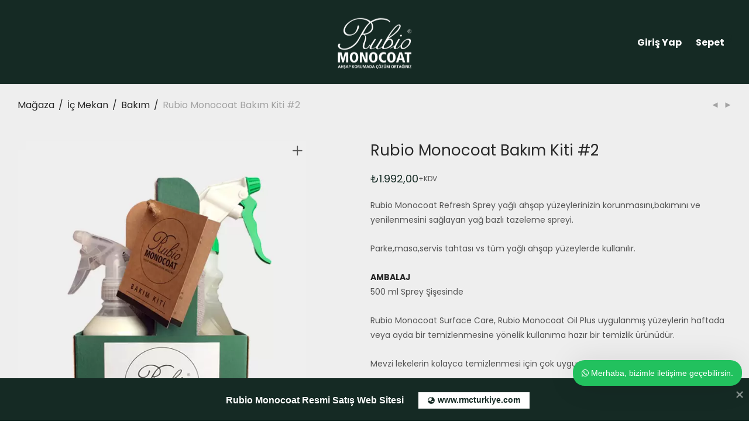

--- FILE ---
content_type: text/html; charset=UTF-8
request_url: https://rmcturkiyeonlinesatis.com/urun/rubio-monocoat-bakim-kiti-2/
body_size: 26764
content:
<!DOCTYPE html>

<html lang="tr" class="footer-sticky-1">
    <head>
        <meta charset="UTF-8">
        <meta name="viewport" content="width=device-width, initial-scale=1.0, maximum-scale=1.0, user-scalable=no">
		<title>Rubio Monocoat Bakım Kiti #2 &#8211; Rubio Monocoat</title>
<meta name='robots' content='max-image-preview:large' />
<link rel='dns-prefetch' href='//fonts.googleapis.com' />
<link rel='preconnect' href='https://fonts.gstatic.com' crossorigin />
<link rel="alternate" type="application/rss+xml" title="Rubio Monocoat &raquo; akışı" href="https://rmcturkiyeonlinesatis.com/feed/" />
<style type="text/css">.brave_popup{display:none}</style><script data-no-optimize="1"> var brave_popup_data = {}; var bravepop_emailValidation=false; var brave_popup_videos = {};  var brave_popup_formData = {};var brave_popup_adminUser = false; var brave_popup_pageInfo = {"type":"single","pageID":2649,"singleType":"product"};  var bravepop_emailSuggestions={};</script><link rel="alternate" title="oEmbed (JSON)" type="application/json+oembed" href="https://rmcturkiyeonlinesatis.com/wp-json/oembed/1.0/embed?url=https%3A%2F%2Frmcturkiyeonlinesatis.com%2Furun%2Frubio-monocoat-bakim-kiti-2%2F" />
<link rel="alternate" title="oEmbed (XML)" type="text/xml+oembed" href="https://rmcturkiyeonlinesatis.com/wp-json/oembed/1.0/embed?url=https%3A%2F%2Frmcturkiyeonlinesatis.com%2Furun%2Frubio-monocoat-bakim-kiti-2%2F&#038;format=xml" />
<style id='wp-img-auto-sizes-contain-inline-css' type='text/css'>
img:is([sizes=auto i],[sizes^="auto," i]){contain-intrinsic-size:3000px 1500px}
/*# sourceURL=wp-img-auto-sizes-contain-inline-css */
</style>

<link rel='stylesheet' id='woocommerce-multi-currency-css' href='https://rmcturkiyeonlinesatis.com/wp-content/plugins/woocommerce-multi-currency/css/woocommerce-multi-currency.min.css?ver=2.3.12' type='text/css' media='all' />
<style id='woocommerce-multi-currency-inline-css' type='text/css'>
.woocommerce-multi-currency .wmc-list-currencies .wmc-currency.wmc-active {background: #cc0000 !important;}.woocommerce-multi-currency .wmc-list-currencies .wmc-currency:hover {background: #003399 !important;}.woocommerce-multi-currency .wmc-list-currencies .wmc-currency,.woocommerce-multi-currency .wmc-title, .woocommerce-multi-currency.wmc-price-switcher a {background: #152a24 !important;}.woocommerce-multi-currency .wmc-title, .woocommerce-multi-currency .wmc-list-currencies .wmc-currency span,.woocommerce-multi-currency .wmc-list-currencies .wmc-currency a,.woocommerce-multi-currency.wmc-price-switcher a {color: #ffffff !important;}@media screen and (min-width: 769px) {.woocommerce-multi-currency.wmc-sidebar{top:50% !important;}}.woocommerce-multi-currency.wmc-sidebar .wmc-list-currencies .wmc-sidebar-open{background-color:#99999900;color:#cccccc;}.woocommerce-multi-currency.wmc-shortcode .wmc-currency{background-color:#ffffff;color:#212121}.woocommerce-multi-currency.wmc-shortcode .wmc-currency.wmc-active,.woocommerce-multi-currency.wmc-shortcode .wmc-current-currency{background-color:#ffffff;color:#212121}.woocommerce-multi-currency.wmc-shortcode.vertical-currency-symbols-circle:not(.wmc-currency-trigger-click) .wmc-currency-wrapper:hover .wmc-sub-currency,.woocommerce-multi-currency.wmc-shortcode.vertical-currency-symbols-circle.wmc-currency-trigger-click .wmc-sub-currency{animation: height_slide 000ms;}@keyframes height_slide {0% {height: 0;} 100% {height: 000%;} }
.woocommerce-multi-currency.wmc-sidebar.style-1 .wmc-list-currencies .wmc-currency .wmc-currency-content-left:not(.wmc-active-title){width:60px !important;}.woocommerce-multi-currency.wmc-sidebar.wmc-right{right: -190px ;}.woocommerce-multi-currency.wmc-sidebar.wmc-left{left: -190px ;}
/*# sourceURL=woocommerce-multi-currency-inline-css */
</style>
<style id='wp-emoji-styles-inline-css' type='text/css'>

	img.wp-smiley, img.emoji {
		display: inline !important;
		border: none !important;
		box-shadow: none !important;
		height: 1em !important;
		width: 1em !important;
		margin: 0 0.07em !important;
		vertical-align: -0.1em !important;
		background: none !important;
		padding: 0 !important;
	}
/*# sourceURL=wp-emoji-styles-inline-css */
</style>
<link rel='stylesheet' id='wp-block-library-css' href='https://rmcturkiyeonlinesatis.com/wp-includes/css/dist/block-library/style.min.css?ver=6.9' type='text/css' media='all' />
<link rel='stylesheet' id='wc-blocks-style-css' href='https://rmcturkiyeonlinesatis.com/wp-content/plugins/woocommerce/assets/client/blocks/wc-blocks.css?ver=wc-10.4.3' type='text/css' media='all' />
<style id='global-styles-inline-css' type='text/css'>
:root{--wp--preset--aspect-ratio--square: 1;--wp--preset--aspect-ratio--4-3: 4/3;--wp--preset--aspect-ratio--3-4: 3/4;--wp--preset--aspect-ratio--3-2: 3/2;--wp--preset--aspect-ratio--2-3: 2/3;--wp--preset--aspect-ratio--16-9: 16/9;--wp--preset--aspect-ratio--9-16: 9/16;--wp--preset--color--black: #000000;--wp--preset--color--cyan-bluish-gray: #abb8c3;--wp--preset--color--white: #ffffff;--wp--preset--color--pale-pink: #f78da7;--wp--preset--color--vivid-red: #cf2e2e;--wp--preset--color--luminous-vivid-orange: #ff6900;--wp--preset--color--luminous-vivid-amber: #fcb900;--wp--preset--color--light-green-cyan: #7bdcb5;--wp--preset--color--vivid-green-cyan: #00d084;--wp--preset--color--pale-cyan-blue: #8ed1fc;--wp--preset--color--vivid-cyan-blue: #0693e3;--wp--preset--color--vivid-purple: #9b51e0;--wp--preset--gradient--vivid-cyan-blue-to-vivid-purple: linear-gradient(135deg,rgb(6,147,227) 0%,rgb(155,81,224) 100%);--wp--preset--gradient--light-green-cyan-to-vivid-green-cyan: linear-gradient(135deg,rgb(122,220,180) 0%,rgb(0,208,130) 100%);--wp--preset--gradient--luminous-vivid-amber-to-luminous-vivid-orange: linear-gradient(135deg,rgb(252,185,0) 0%,rgb(255,105,0) 100%);--wp--preset--gradient--luminous-vivid-orange-to-vivid-red: linear-gradient(135deg,rgb(255,105,0) 0%,rgb(207,46,46) 100%);--wp--preset--gradient--very-light-gray-to-cyan-bluish-gray: linear-gradient(135deg,rgb(238,238,238) 0%,rgb(169,184,195) 100%);--wp--preset--gradient--cool-to-warm-spectrum: linear-gradient(135deg,rgb(74,234,220) 0%,rgb(151,120,209) 20%,rgb(207,42,186) 40%,rgb(238,44,130) 60%,rgb(251,105,98) 80%,rgb(254,248,76) 100%);--wp--preset--gradient--blush-light-purple: linear-gradient(135deg,rgb(255,206,236) 0%,rgb(152,150,240) 100%);--wp--preset--gradient--blush-bordeaux: linear-gradient(135deg,rgb(254,205,165) 0%,rgb(254,45,45) 50%,rgb(107,0,62) 100%);--wp--preset--gradient--luminous-dusk: linear-gradient(135deg,rgb(255,203,112) 0%,rgb(199,81,192) 50%,rgb(65,88,208) 100%);--wp--preset--gradient--pale-ocean: linear-gradient(135deg,rgb(255,245,203) 0%,rgb(182,227,212) 50%,rgb(51,167,181) 100%);--wp--preset--gradient--electric-grass: linear-gradient(135deg,rgb(202,248,128) 0%,rgb(113,206,126) 100%);--wp--preset--gradient--midnight: linear-gradient(135deg,rgb(2,3,129) 0%,rgb(40,116,252) 100%);--wp--preset--font-size--small: 13px;--wp--preset--font-size--medium: 20px;--wp--preset--font-size--large: 36px;--wp--preset--font-size--x-large: 42px;--wp--preset--spacing--20: 0.44rem;--wp--preset--spacing--30: 0.67rem;--wp--preset--spacing--40: 1rem;--wp--preset--spacing--50: 1.5rem;--wp--preset--spacing--60: 2.25rem;--wp--preset--spacing--70: 3.38rem;--wp--preset--spacing--80: 5.06rem;--wp--preset--shadow--natural: 6px 6px 9px rgba(0, 0, 0, 0.2);--wp--preset--shadow--deep: 12px 12px 50px rgba(0, 0, 0, 0.4);--wp--preset--shadow--sharp: 6px 6px 0px rgba(0, 0, 0, 0.2);--wp--preset--shadow--outlined: 6px 6px 0px -3px rgb(255, 255, 255), 6px 6px rgb(0, 0, 0);--wp--preset--shadow--crisp: 6px 6px 0px rgb(0, 0, 0);}:where(.is-layout-flex){gap: 0.5em;}:where(.is-layout-grid){gap: 0.5em;}body .is-layout-flex{display: flex;}.is-layout-flex{flex-wrap: wrap;align-items: center;}.is-layout-flex > :is(*, div){margin: 0;}body .is-layout-grid{display: grid;}.is-layout-grid > :is(*, div){margin: 0;}:where(.wp-block-columns.is-layout-flex){gap: 2em;}:where(.wp-block-columns.is-layout-grid){gap: 2em;}:where(.wp-block-post-template.is-layout-flex){gap: 1.25em;}:where(.wp-block-post-template.is-layout-grid){gap: 1.25em;}.has-black-color{color: var(--wp--preset--color--black) !important;}.has-cyan-bluish-gray-color{color: var(--wp--preset--color--cyan-bluish-gray) !important;}.has-white-color{color: var(--wp--preset--color--white) !important;}.has-pale-pink-color{color: var(--wp--preset--color--pale-pink) !important;}.has-vivid-red-color{color: var(--wp--preset--color--vivid-red) !important;}.has-luminous-vivid-orange-color{color: var(--wp--preset--color--luminous-vivid-orange) !important;}.has-luminous-vivid-amber-color{color: var(--wp--preset--color--luminous-vivid-amber) !important;}.has-light-green-cyan-color{color: var(--wp--preset--color--light-green-cyan) !important;}.has-vivid-green-cyan-color{color: var(--wp--preset--color--vivid-green-cyan) !important;}.has-pale-cyan-blue-color{color: var(--wp--preset--color--pale-cyan-blue) !important;}.has-vivid-cyan-blue-color{color: var(--wp--preset--color--vivid-cyan-blue) !important;}.has-vivid-purple-color{color: var(--wp--preset--color--vivid-purple) !important;}.has-black-background-color{background-color: var(--wp--preset--color--black) !important;}.has-cyan-bluish-gray-background-color{background-color: var(--wp--preset--color--cyan-bluish-gray) !important;}.has-white-background-color{background-color: var(--wp--preset--color--white) !important;}.has-pale-pink-background-color{background-color: var(--wp--preset--color--pale-pink) !important;}.has-vivid-red-background-color{background-color: var(--wp--preset--color--vivid-red) !important;}.has-luminous-vivid-orange-background-color{background-color: var(--wp--preset--color--luminous-vivid-orange) !important;}.has-luminous-vivid-amber-background-color{background-color: var(--wp--preset--color--luminous-vivid-amber) !important;}.has-light-green-cyan-background-color{background-color: var(--wp--preset--color--light-green-cyan) !important;}.has-vivid-green-cyan-background-color{background-color: var(--wp--preset--color--vivid-green-cyan) !important;}.has-pale-cyan-blue-background-color{background-color: var(--wp--preset--color--pale-cyan-blue) !important;}.has-vivid-cyan-blue-background-color{background-color: var(--wp--preset--color--vivid-cyan-blue) !important;}.has-vivid-purple-background-color{background-color: var(--wp--preset--color--vivid-purple) !important;}.has-black-border-color{border-color: var(--wp--preset--color--black) !important;}.has-cyan-bluish-gray-border-color{border-color: var(--wp--preset--color--cyan-bluish-gray) !important;}.has-white-border-color{border-color: var(--wp--preset--color--white) !important;}.has-pale-pink-border-color{border-color: var(--wp--preset--color--pale-pink) !important;}.has-vivid-red-border-color{border-color: var(--wp--preset--color--vivid-red) !important;}.has-luminous-vivid-orange-border-color{border-color: var(--wp--preset--color--luminous-vivid-orange) !important;}.has-luminous-vivid-amber-border-color{border-color: var(--wp--preset--color--luminous-vivid-amber) !important;}.has-light-green-cyan-border-color{border-color: var(--wp--preset--color--light-green-cyan) !important;}.has-vivid-green-cyan-border-color{border-color: var(--wp--preset--color--vivid-green-cyan) !important;}.has-pale-cyan-blue-border-color{border-color: var(--wp--preset--color--pale-cyan-blue) !important;}.has-vivid-cyan-blue-border-color{border-color: var(--wp--preset--color--vivid-cyan-blue) !important;}.has-vivid-purple-border-color{border-color: var(--wp--preset--color--vivid-purple) !important;}.has-vivid-cyan-blue-to-vivid-purple-gradient-background{background: var(--wp--preset--gradient--vivid-cyan-blue-to-vivid-purple) !important;}.has-light-green-cyan-to-vivid-green-cyan-gradient-background{background: var(--wp--preset--gradient--light-green-cyan-to-vivid-green-cyan) !important;}.has-luminous-vivid-amber-to-luminous-vivid-orange-gradient-background{background: var(--wp--preset--gradient--luminous-vivid-amber-to-luminous-vivid-orange) !important;}.has-luminous-vivid-orange-to-vivid-red-gradient-background{background: var(--wp--preset--gradient--luminous-vivid-orange-to-vivid-red) !important;}.has-very-light-gray-to-cyan-bluish-gray-gradient-background{background: var(--wp--preset--gradient--very-light-gray-to-cyan-bluish-gray) !important;}.has-cool-to-warm-spectrum-gradient-background{background: var(--wp--preset--gradient--cool-to-warm-spectrum) !important;}.has-blush-light-purple-gradient-background{background: var(--wp--preset--gradient--blush-light-purple) !important;}.has-blush-bordeaux-gradient-background{background: var(--wp--preset--gradient--blush-bordeaux) !important;}.has-luminous-dusk-gradient-background{background: var(--wp--preset--gradient--luminous-dusk) !important;}.has-pale-ocean-gradient-background{background: var(--wp--preset--gradient--pale-ocean) !important;}.has-electric-grass-gradient-background{background: var(--wp--preset--gradient--electric-grass) !important;}.has-midnight-gradient-background{background: var(--wp--preset--gradient--midnight) !important;}.has-small-font-size{font-size: var(--wp--preset--font-size--small) !important;}.has-medium-font-size{font-size: var(--wp--preset--font-size--medium) !important;}.has-large-font-size{font-size: var(--wp--preset--font-size--large) !important;}.has-x-large-font-size{font-size: var(--wp--preset--font-size--x-large) !important;}
/*# sourceURL=global-styles-inline-css */
</style>

<style id='classic-theme-styles-inline-css' type='text/css'>
/*! This file is auto-generated */
.wp-block-button__link{color:#fff;background-color:#32373c;border-radius:9999px;box-shadow:none;text-decoration:none;padding:calc(.667em + 2px) calc(1.333em + 2px);font-size:1.125em}.wp-block-file__button{background:#32373c;color:#fff;text-decoration:none}
/*# sourceURL=/wp-includes/css/classic-themes.min.css */
</style>
<link rel='stylesheet' id='photoswipe-css' href='https://rmcturkiyeonlinesatis.com/wp-content/plugins/woocommerce/assets/css/photoswipe/photoswipe.min.css?ver=10.4.3' type='text/css' media='all' />
<link rel='stylesheet' id='photoswipe-default-skin-css' href='https://rmcturkiyeonlinesatis.com/wp-content/plugins/woocommerce/assets/css/photoswipe/default-skin/default-skin.min.css?ver=10.4.3' type='text/css' media='all' />
<style id='woocommerce-inline-inline-css' type='text/css'>
.woocommerce form .form-row .required { visibility: visible; }
/*# sourceURL=woocommerce-inline-inline-css */
</style>
<link rel='stylesheet' id='normalize-css' href='https://rmcturkiyeonlinesatis.com/wp-content/themes/savoy/assets/css/third-party/normalize.min.css?ver=3.0.2' type='text/css' media='all' />
<link rel='stylesheet' id='slick-slider-css' href='https://rmcturkiyeonlinesatis.com/wp-content/themes/savoy/assets/css/third-party/slick.min.css?ver=1.5.5' type='text/css' media='all' />
<link rel='stylesheet' id='slick-slider-theme-css' href='https://rmcturkiyeonlinesatis.com/wp-content/themes/savoy/assets/css/third-party/slick-theme.min.css?ver=1.5.5' type='text/css' media='all' />
<link rel='stylesheet' id='magnific-popup-css' href='https://rmcturkiyeonlinesatis.com/wp-content/themes/savoy/assets/css/third-party/magnific-popup.min.css?ver=6.9' type='text/css' media='all' />
<link rel='stylesheet' id='nm-grid-css' href='https://rmcturkiyeonlinesatis.com/wp-content/themes/savoy/assets/css/grid.css?ver=3.1.01' type='text/css' media='all' />
<link rel='stylesheet' id='nm-shop-css' href='https://rmcturkiyeonlinesatis.com/wp-content/themes/savoy/assets/css/shop.css?ver=3.1.01' type='text/css' media='all' />
<link rel='stylesheet' id='nm-icons-css' href='https://rmcturkiyeonlinesatis.com/wp-content/themes/savoy/assets/css/font-icons/theme-icons/theme-icons.min.css?ver=3.1.01' type='text/css' media='all' />
<link rel='stylesheet' id='nm-core-css' href='https://rmcturkiyeonlinesatis.com/wp-content/themes/savoy/style.css?ver=3.1.01' type='text/css' media='all' />
<link rel='stylesheet' id='nm-elements-css' href='https://rmcturkiyeonlinesatis.com/wp-content/themes/savoy/assets/css/elements.css?ver=3.1.01' type='text/css' media='all' />
<link rel='stylesheet' id='nm-portfolio-css' href='https://rmcturkiyeonlinesatis.com/wp-content/plugins/nm-portfolio/assets/css/nm-portfolio.css?ver=1.3.6' type='text/css' media='all' />
<link rel="preload" as="style" href="https://fonts.googleapis.com/css?family=Poppins:400,700&#038;display=swap&#038;ver=1759921402" /><link rel="stylesheet" href="https://fonts.googleapis.com/css?family=Poppins:400,700&#038;display=swap&#038;ver=1759921402" media="print" onload="this.media='all'"><noscript><link rel="stylesheet" href="https://fonts.googleapis.com/css?family=Poppins:400,700&#038;display=swap&#038;ver=1759921402" /></noscript><link rel='stylesheet' id='wecreativez-core-fonts-css' href='https://rmcturkiyeonlinesatis.com/wp-content/plugins/wordpress-whatsapp-support/plugin-core/assets/css/wecreativez-core-fonts.css?ver=4.7.0' type='text/css' media='all' />
<link rel='stylesheet' id='wws-public-style-css' href='https://rmcturkiyeonlinesatis.com/wp-content/plugins/wordpress-whatsapp-support/assets/css/wws-public-style.css?ver=1.8.5' type='text/css' media='all' />
<style id='wws-public-style-inline-css' type='text/css'>
.wws--bg-color {
            background-color: #22C15E;
        }.wws--text-color {
                color: #ffffff;
        }.wws-popup__open-btn {
                padding: 8px 15px;
                font-size: 14px;
                border-radius: 20px;
                display: inline-block;
                margin-top: 14px;
                cursor: pointer;
                font-family: Arial, Helvetica, sans-serif;
            }.wws-popup-container--position { 
                    right: 12px; 
                    bottom: 12px; 
                }
                .wws-popup__open-btn { float: right; }
                .wws-gradient--position {
                  bottom: 0;
                  right: 0;
                  background: radial-gradient(ellipse at bottom right, rgba(29, 39, 54, 0.2) 0, rgba(29, 39, 54, 0) 72%);
                }@media( max-width: 720px ) {
                .wws-popup__open-btn {
                    padding: 0 !important;
                    width: 50px !important;
                    height: 50px !important;
                    border-radius: 50% !important;
                    display: flex !important;
                    justify-content: center !important;
                    align-items: center !important;
                    font-size: 34px !important;
                }
                .wws-popup__open-btn span { display: none; }
            }.wws-popup-container {
    bottom: 60px;
}
/*# sourceURL=wws-public-style-inline-css */
</style>
<link rel='stylesheet' id='wws-public-template-css' href='https://rmcturkiyeonlinesatis.com/wp-content/plugins/wordpress-whatsapp-support/assets/css/wws-public-template-6.css?ver=1.8.5' type='text/css' media='all' />
<script type="text/javascript" src="https://rmcturkiyeonlinesatis.com/wp-includes/js/jquery/jquery.min.js?ver=3.7.1" id="jquery-core-js"></script>
<script type="text/javascript" src="https://rmcturkiyeonlinesatis.com/wp-includes/js/jquery/jquery-migrate.min.js?ver=3.4.1" id="jquery-migrate-js"></script>
<script type="text/javascript" id="woocommerce-multi-currency-js-extra">
/* <![CDATA[ */
var wooMultiCurrencyParams = {"enableCacheCompatible":"0","ajaxUrl":"https://rmcturkiyeonlinesatis.com/wp-admin/admin-ajax.php","nonce":"a96bd827a3","switchByJS":"0","woo_subscription":"","extra_params":[],"current_currency":"TRY","currencyByPaymentImmediately":"","click_to_expand_currencies_bar":"","filter_price_meta_query":"","filter_price_tax_query":"","filter_price_search_query":"","filter_price_query_vars":""};
//# sourceURL=woocommerce-multi-currency-js-extra
/* ]]> */
</script>
<script type="text/javascript" src="https://rmcturkiyeonlinesatis.com/wp-content/plugins/woocommerce-multi-currency/js/woocommerce-multi-currency.min.js?ver=2.3.12" id="woocommerce-multi-currency-js"></script>
<script type="text/javascript" src="https://rmcturkiyeonlinesatis.com/wp-includes/js/dist/hooks.min.js?ver=dd5603f07f9220ed27f1" id="wp-hooks-js"></script>
<script type="text/javascript" src="https://rmcturkiyeonlinesatis.com/wp-includes/js/dist/i18n.min.js?ver=c26c3dc7bed366793375" id="wp-i18n-js"></script>
<script type="text/javascript" id="wp-i18n-js-after">
/* <![CDATA[ */
wp.i18n.setLocaleData( { 'text direction\u0004ltr': [ 'ltr' ] } );
//# sourceURL=wp-i18n-js-after
/* ]]> */
</script>
<script type="text/javascript" src="https://rmcturkiyeonlinesatis.com/wp-content/plugins/woocommerce/assets/js/jquery-blockui/jquery.blockUI.min.js?ver=2.7.0-wc.10.4.3" id="wc-jquery-blockui-js" defer="defer" data-wp-strategy="defer"></script>
<script type="text/javascript" id="wc-add-to-cart-js-extra">
/* <![CDATA[ */
var wc_add_to_cart_params = {"ajax_url":"/wp-admin/admin-ajax.php","wc_ajax_url":"/?wc-ajax=%%endpoint%%","i18n_view_cart":"Sepetim","cart_url":"https://rmcturkiyeonlinesatis.com/sepet/","is_cart":"","cart_redirect_after_add":"no"};
//# sourceURL=wc-add-to-cart-js-extra
/* ]]> */
</script>
<script type="text/javascript" src="https://rmcturkiyeonlinesatis.com/wp-content/plugins/woocommerce/assets/js/frontend/add-to-cart.min.js?ver=10.4.3" id="wc-add-to-cart-js" defer="defer" data-wp-strategy="defer"></script>
<script type="text/javascript" src="https://rmcturkiyeonlinesatis.com/wp-content/plugins/woocommerce/assets/js/flexslider/jquery.flexslider.min.js?ver=2.7.2-wc.10.4.3" id="wc-flexslider-js" defer="defer" data-wp-strategy="defer"></script>
<script type="text/javascript" src="https://rmcturkiyeonlinesatis.com/wp-content/plugins/woocommerce/assets/js/photoswipe/photoswipe.min.js?ver=4.1.1-wc.10.4.3" id="wc-photoswipe-js" defer="defer" data-wp-strategy="defer"></script>
<script type="text/javascript" src="https://rmcturkiyeonlinesatis.com/wp-content/plugins/woocommerce/assets/js/photoswipe/photoswipe-ui-default.min.js?ver=4.1.1-wc.10.4.3" id="wc-photoswipe-ui-default-js" defer="defer" data-wp-strategy="defer"></script>
<script type="text/javascript" id="wc-single-product-js-extra">
/* <![CDATA[ */
var wc_single_product_params = {"i18n_required_rating_text":"L\u00fctfen bir oy belirleyin","i18n_rating_options":["1/5 y\u0131ld\u0131z","2/5 y\u0131ld\u0131z","3/5 y\u0131ld\u0131z","4/5 y\u0131ld\u0131z","5/5 y\u0131ld\u0131z"],"i18n_product_gallery_trigger_text":"Tam ekran g\u00f6rsel galerisini g\u00f6r\u00fcnt\u00fcleyin","review_rating_required":"yes","flexslider":{"rtl":false,"animation":"fade","smoothHeight":false,"directionNav":true,"controlNav":"thumbnails","slideshow":false,"animationSpeed":300,"animationLoop":false,"allowOneSlide":false},"zoom_enabled":"","zoom_options":[],"photoswipe_enabled":"1","photoswipe_options":{"shareEl":true,"closeOnScroll":false,"history":false,"hideAnimationDuration":0,"showAnimationDuration":0,"showHideOpacity":true,"bgOpacity":1,"loop":false,"closeOnVerticalDrag":false,"barsSize":{"top":0,"bottom":0},"tapToClose":true,"tapToToggleControls":false,"shareButtons":[{"id":"facebook","label":"Share on Facebook","url":"https://www.facebook.com/sharer/sharer.php?u={{url}}"},{"id":"twitter","label":"Tweet","url":"https://twitter.com/intent/tweet?text={{text}}&url={{url}}"},{"id":"pinterest","label":"Pin it","url":"http://www.pinterest.com/pin/create/button/?url={{url}}&media={{image_url}}&description={{text}}"},{"id":"download","label":"Download image","url":"{{raw_image_url}}","download":true}]},"flexslider_enabled":"1"};
//# sourceURL=wc-single-product-js-extra
/* ]]> */
</script>
<script type="text/javascript" src="https://rmcturkiyeonlinesatis.com/wp-content/plugins/woocommerce/assets/js/frontend/single-product.min.js?ver=10.4.3" id="wc-single-product-js" defer="defer" data-wp-strategy="defer"></script>
<script type="text/javascript" src="https://rmcturkiyeonlinesatis.com/wp-content/plugins/woocommerce/assets/js/js-cookie/js.cookie.min.js?ver=2.1.4-wc.10.4.3" id="wc-js-cookie-js" defer="defer" data-wp-strategy="defer"></script>
<script type="text/javascript" id="woocommerce-js-extra">
/* <![CDATA[ */
var woocommerce_params = {"ajax_url":"/wp-admin/admin-ajax.php","wc_ajax_url":"/?wc-ajax=%%endpoint%%","i18n_password_show":"\u015eifreyi g\u00f6ster","i18n_password_hide":"\u015eifreyi gizle"};
//# sourceURL=woocommerce-js-extra
/* ]]> */
</script>
<script type="text/javascript" src="https://rmcturkiyeonlinesatis.com/wp-content/plugins/woocommerce/assets/js/frontend/woocommerce.min.js?ver=10.4.3" id="woocommerce-js" defer="defer" data-wp-strategy="defer"></script>
<script type="text/javascript" id="zxcvbn-async-js-extra">
/* <![CDATA[ */
var _zxcvbnSettings = {"src":"https://rmcturkiyeonlinesatis.com/wp-includes/js/zxcvbn.min.js"};
//# sourceURL=zxcvbn-async-js-extra
/* ]]> */
</script>
<script type="text/javascript" src="https://rmcturkiyeonlinesatis.com/wp-includes/js/zxcvbn-async.min.js?ver=1.0" id="zxcvbn-async-js"></script>
<script type="text/javascript" id="password-strength-meter-js-extra">
/* <![CDATA[ */
var pwsL10n = {"unknown":"Parolan\u0131n zorlu\u011fu bilinmiyor","short":"\u00c7ok zay\u0131f","bad":"Zay\u0131f","good":"Orta","strong":"G\u00fc\u00e7l\u00fc","mismatch":"Parola uyu\u015fmuyor"};
//# sourceURL=password-strength-meter-js-extra
/* ]]> */
</script>
<script type="text/javascript" id="password-strength-meter-js-translations">
/* <![CDATA[ */
( function( domain, translations ) {
	var localeData = translations.locale_data[ domain ] || translations.locale_data.messages;
	localeData[""].domain = domain;
	wp.i18n.setLocaleData( localeData, domain );
} )( "default", {"translation-revision-date":"2025-11-26 15:23:11+0000","generator":"GlotPress\/4.0.3","domain":"messages","locale_data":{"messages":{"":{"domain":"messages","plural-forms":"nplurals=2; plural=n > 1;","lang":"tr"},"%1$s is deprecated since version %2$s! Use %3$s instead. Please consider writing more inclusive code.":["%1$s, %2$s s\u00fcr\u00fcm\u00fcnden ba\u015flayarak kullan\u0131mdan kald\u0131r\u0131ld\u0131! Bunun yerine %3$s kullan\u0131n. L\u00fctfen daha kapsaml\u0131 kod yazmay\u0131 de\u011ferlendirin."]}},"comment":{"reference":"wp-admin\/js\/password-strength-meter.js"}} );
//# sourceURL=password-strength-meter-js-translations
/* ]]> */
</script>
<script type="text/javascript" src="https://rmcturkiyeonlinesatis.com/wp-admin/js/password-strength-meter.min.js?ver=6.9" id="password-strength-meter-js"></script>
<script type="text/javascript" id="wc-password-strength-meter-js-extra">
/* <![CDATA[ */
var wc_password_strength_meter_params = {"min_password_strength":"3","i18n_password_error":"L\u00fctfen daha g\u00fc\u00e7l\u00fc bir \u015fifre giriniz.","i18n_password_hint":"\u0130pucu: Parola en az on iki karakter uzunlu\u011funda olmal\u0131d\u0131r. Daha g\u00fc\u00e7l\u00fc olmas\u0131 i\u00e7in b\u00fcy\u00fck harf, k\u00fc\u00e7\u00fck harf, rakamlar ve ! \" ? $ % ^ & ) gibi simgeler kullanabilirsiniz."};
var wc_password_strength_meter_params = {"min_password_strength":"3","stop_checkout":"","i18n_password_error":"L\u00fctfen daha g\u00fc\u00e7l\u00fc bir \u015fifre giriniz.","i18n_password_hint":"\u0130pucu: Parola en az on iki karakter uzunlu\u011funda olmal\u0131d\u0131r. Daha g\u00fc\u00e7l\u00fc olmas\u0131 i\u00e7in b\u00fcy\u00fck harf, k\u00fc\u00e7\u00fck harf, rakamlar ve ! \" ? $ % ^ & ) gibi simgeler kullanabilirsiniz."};
//# sourceURL=wc-password-strength-meter-js-extra
/* ]]> */
</script>
<script type="text/javascript" src="https://rmcturkiyeonlinesatis.com/wp-content/plugins/woocommerce/assets/js/frontend/password-strength-meter.min.js?ver=10.4.3" id="wc-password-strength-meter-js" defer="defer" data-wp-strategy="defer"></script>
<script type="text/javascript" id="wc-cart-fragments-js-extra">
/* <![CDATA[ */
var wc_cart_fragments_params = {"ajax_url":"/wp-admin/admin-ajax.php","wc_ajax_url":"/?wc-ajax=%%endpoint%%","cart_hash_key":"wc_cart_hash_9d61b01a2fb330f59a3d4c1987a2ee4b","fragment_name":"wc_fragments_9d61b01a2fb330f59a3d4c1987a2ee4b","request_timeout":"5000"};
//# sourceURL=wc-cart-fragments-js-extra
/* ]]> */
</script>
<script type="text/javascript" src="https://rmcturkiyeonlinesatis.com/wp-content/plugins/woocommerce/assets/js/frontend/cart-fragments.min.js?ver=10.4.3" id="wc-cart-fragments-js" defer="defer" data-wp-strategy="defer"></script>
<script type="text/javascript" id="woocommerce-multi-currency-switcher-js-extra">
/* <![CDATA[ */
var _woocommerce_multi_currency_params = {"use_session":"cookie","do_not_reload_page":"","ajax_url":"https://rmcturkiyeonlinesatis.com/wp-admin/admin-ajax.php","posts_submit":"0","switch_by_js":"","switch_container":"0"};
//# sourceURL=woocommerce-multi-currency-switcher-js-extra
/* ]]> */
</script>
<script type="text/javascript" src="https://rmcturkiyeonlinesatis.com/wp-content/plugins/woocommerce-multi-currency/js/woocommerce-multi-currency-switcher.min.js?ver=2.3.12" id="woocommerce-multi-currency-switcher-js"></script>
<link rel="https://api.w.org/" href="https://rmcturkiyeonlinesatis.com/wp-json/" /><link rel="alternate" title="JSON" type="application/json" href="https://rmcturkiyeonlinesatis.com/wp-json/wp/v2/product/2649" /><link rel="EditURI" type="application/rsd+xml" title="RSD" href="https://rmcturkiyeonlinesatis.com/xmlrpc.php?rsd" />
<meta name="generator" content="WordPress 6.9" />
<meta name="generator" content="WooCommerce 10.4.3" />
<link rel="canonical" href="https://rmcturkiyeonlinesatis.com/urun/rubio-monocoat-bakim-kiti-2/" />
<link rel='shortlink' href='https://rmcturkiyeonlinesatis.com/?p=2649' />
<meta name="generator" content="Redux 4.5.7" />	<noscript><style>.woocommerce-product-gallery{ opacity: 1 !important; }</style></noscript>
	<link rel="icon" href="https://rmcturkiyeonlinesatis.com/wp-content/uploads/2023/04/cropped-rubio-monocoat-00-32x32.png" sizes="32x32" />
<link rel="icon" href="https://rmcturkiyeonlinesatis.com/wp-content/uploads/2023/04/cropped-rubio-monocoat-00-192x192.png" sizes="192x192" />
<link rel="apple-touch-icon" href="https://rmcturkiyeonlinesatis.com/wp-content/uploads/2023/04/cropped-rubio-monocoat-00-180x180.png" />
<meta name="msapplication-TileImage" content="https://rmcturkiyeonlinesatis.com/wp-content/uploads/2023/04/cropped-rubio-monocoat-00-270x270.png" />
<style type="text/css" class="nm-custom-styles">:root{ --nm--font-size-xsmall:12px;--nm--font-size-small:16px;--nm--font-size-medium:14px;--nm--font-size-large:18px;--nm--color-font:#545454;--nm--color-font-strong:#282828;--nm--color-font-highlight:#152A24;--nm--color-border:#EEEEEE;--nm--color-divider:#CCCCCC;--nm--color-button:#FFFFFF;--nm--color-button-background:#282828;--nm--color-body-background:#FFFFFF;--nm--border-radius-container:0px;--nm--border-radius-image:0px;--nm--border-radius-image-fullwidth:0px;--nm--border-radius-inputs:0px;--nm--border-radius-button:0px;--nm--mobile-menu-color-font:#555555;--nm--mobile-menu-color-font-hover:#282828;--nm--mobile-menu-color-border:#EEEEEE;--nm--mobile-menu-color-background:#FFFFFF;--nm--shop-preloader-color:#ffffff;--nm--shop-preloader-gradient:linear-gradient(90deg, rgba(238,238,238,0) 20%, rgba(238,238,238,0.3) 50%, rgba(238,238,238,0) 70%);--nm--shop-rating-color:#dc9814;--nm--single-product-background-color:#EEEEEE;--nm--single-product-background-color-mobile:#eeeeee;--nm--single-product-mobile-gallery-width:500px;}body{font-family:"Poppins",sans-serif;}.nm-menu li a{font-size:16px;font-weight:bold;}#nm-mobile-menu .menu > li > a{font-weight:normal;}#nm-mobile-menu-main-ul.menu > li > a{font-size:15px;}#nm-mobile-menu-secondary-ul.menu li a,#nm-mobile-menu .sub-menu a{font-size:13px;}.vc_tta.vc_tta-accordion .vc_tta-panel-title > a,.vc_tta.vc_general .vc_tta-tab > a,.nm-team-member-content h2,.nm-post-slider-content h3,.vc_pie_chart .wpb_pie_chart_heading,.wpb_content_element .wpb_tour_tabs_wrapper .wpb_tabs_nav a,.wpb_content_element .wpb_accordion_header a,#order_review .shop_table tfoot .order-total,#order_review .shop_table tfoot .order-total,.cart-collaterals .shop_table tr.order-total,.shop_table.cart .nm-product-details a,#nm-shop-sidebar-popup #nm-shop-search input,.nm-shop-categories li a,.nm-shop-filter-menu li a,.woocommerce-message,.woocommerce-info,.woocommerce-error,blockquote,.commentlist .comment .comment-text .meta strong,.nm-related-posts-content h3,.nm-blog-no-results h1,.nm-term-description,.nm-blog-categories-list li a,.nm-blog-categories-toggle li a,.nm-blog-heading h1,#nm-mobile-menu-top-ul .nm-mobile-menu-item-search input{font-size:18px;}@media all and (max-width:768px){.vc_toggle_title h3{font-size:18px;}}@media all and (max-width:400px){#nm-shop-search input{font-size:18px;}}.add_to_cart_inline .add_to_cart_button,.add_to_cart_inline .amount,.nm-product-category-text > a,.nm-testimonial-description,.nm-feature h3,.nm_btn,.vc_toggle_content,.nm-message-box,.wpb_text_column,#nm-wishlist-table ul li.title .woocommerce-loop-product__title,.nm-order-track-top p,.customer_details h3,.woocommerce-order-details .order_details tbody,.woocommerce-MyAccount-content .shop_table tr th,.woocommerce-MyAccount-navigation ul li a,.nm-MyAccount-user-info .nm-username,.nm-MyAccount-dashboard,.nm-myaccount-lost-reset-password h2,.nm-login-form-divider span,.woocommerce-thankyou-order-details li strong,.woocommerce-order-received h3,#order_review .shop_table tbody .product-name,.woocommerce-checkout .nm-coupon-popup-wrap .nm-shop-notice,.nm-checkout-login-coupon .nm-shop-notice,.shop_table.cart .nm-product-quantity-pricing .product-subtotal,.shop_table.cart .product-quantity,.shop_attributes tr th,.shop_attributes tr td,#tab-description,.woocommerce-tabs .tabs li a,.woocommerce-product-details__short-description,.nm-shop-no-products h3,.nm-infload-controls a,#nm-shop-browse-wrap .term-description,.list_nosep .nm-shop-categories .nm-shop-sub-categories li a,.nm-shop-taxonomy-text .term-description,.nm-shop-loop-details h3,.woocommerce-loop-category__title,div.wpcf7-response-output,.wpcf7 .wpcf7-form-control,.widget_search button,.widget_product_search #searchsubmit,#wp-calendar caption,.widget .nm-widget-title,.post .entry-content,.comment-form p label,.no-comments,.commentlist .pingback p,.commentlist .trackback p,.commentlist .comment .comment-text .description,.nm-search-results .nm-post-content,.post-password-form > p:first-child,.nm-post-pagination a .long-title,.nm-blog-list .nm-post-content,.nm-blog-grid .nm-post-content,.nm-blog-classic .nm-post-content,.nm-blog-pagination a,.nm-blog-categories-list.columns li a,.page-numbers li a,.page-numbers li span,#nm-widget-panel .total,#nm-widget-panel .nm-cart-panel-item-price .amount,#nm-widget-panel .quantity .qty,#nm-widget-panel .nm-cart-panel-quantity-pricing > span.quantity,#nm-widget-panel .product-quantity,.nm-cart-panel-product-title,#nm-widget-panel .product_list_widget .empty,#nm-cart-panel-loader h5,.nm-widget-panel-header,.button,input[type=submit]{font-size:14px;}@media all and (max-width:991px){#nm-shop-sidebar .widget .nm-widget-title,.nm-shop-categories li a{font-size:14px;}}@media all and (max-width:768px){.vc_tta.vc_tta-accordion .vc_tta-panel-title > a,.vc_tta.vc_tta-tabs.vc_tta-tabs-position-left .vc_tta-tab > a,.vc_tta.vc_tta-tabs.vc_tta-tabs-position-top .vc_tta-tab > a,.wpb_content_element .wpb_tour_tabs_wrapper .wpb_tabs_nav a,.wpb_content_element .wpb_accordion_header a,.nm-term-description{font-size:14px;}}@media all and (max-width:550px){.shop_table.cart .nm-product-details a,.nm-shop-notice,.nm-related-posts-content h3{font-size:14px;}}@media all and (max-width:400px){.nm-product-category-text .nm-product-category-heading,.nm-team-member-content h2,#nm-wishlist-empty h1,.cart-empty,.nm-shop-filter-menu li a,.nm-blog-categories-list li a{font-size:14px;}}.vc_progress_bar .vc_single_bar .vc_label,.woocommerce-tabs .tabs li a span,#nm-shop-sidebar-popup-reset-button,#nm-shop-sidebar-popup .nm-shop-sidebar .widget:last-child .nm-widget-title,#nm-shop-sidebar-popup .nm-shop-sidebar .widget .nm-widget-title,.woocommerce-loop-category__title .count,span.wpcf7-not-valid-tip,.widget_rss ul li .rss-date,.wp-caption-text,.comment-respond h3 #cancel-comment-reply-link,.nm-blog-categories-toggle li .count,.nm-menu-wishlist-count,.nm-menu li.nm-menu-offscreen .nm-menu-cart-count,.nm-menu-cart .count,.nm-menu .sub-menu li a,body{font-size:16px;}@media all and (max-width:768px){.wpcf7 .wpcf7-form-control{font-size:16px;}}@media all and (max-width:400px){.nm-blog-grid .nm-post-content,.header-mobile-default .nm-menu-cart.no-icon .count{font-size:16px;}}#nm-wishlist-table .nm-variations-list,.nm-MyAccount-user-info .nm-logout-button.border,#order_review .place-order noscript,#payment .payment_methods li .payment_box,#order_review .shop_table tfoot .woocommerce-remove-coupon,.cart-collaterals .shop_table tr.cart-discount td a,#nm-shop-sidebar-popup #nm-shop-search-notice,.wc-item-meta,.variation,.woocommerce-password-hint,.woocommerce-password-strength,.nm-validation-inline-notices .form-row.woocommerce-invalid-required-field:after{font-size:12px;}body{font-weight:normal;}h1, .h1-size{font-weight:normal;}h2, .h2-size{font-weight:normal;}h3, .h3-size{font-weight:normal;}h4, .h4-size,h5, .h5-size,h6, .h6-size{font-weight:normal;}body{color:#545454;}.nm-portfolio-single-back a span {background:#545454;}.mfp-close,.wpb_content_element .wpb_tour_tabs_wrapper .wpb_tabs_nav li.ui-tabs-active a,.vc_pie_chart .vc_pie_chart_value,.vc_progress_bar .vc_single_bar .vc_label .vc_label_units,.nm-testimonial-description,.form-row label,.woocommerce-form__label,#nm-shop-search-close:hover,.products .price .amount,.nm-shop-loop-actions > a,.nm-shop-loop-actions > a:active,.nm-shop-loop-actions > a:focus,.nm-infload-controls a,.woocommerce-breadcrumb a, .woocommerce-breadcrumb span,.variations,.woocommerce-grouped-product-list-item__label a,.woocommerce-grouped-product-list-item__price ins .amount,.woocommerce-grouped-product-list-item__price > .amount,.nm-quantity-wrap .quantity .nm-qty-minus,.nm-quantity-wrap .quantity .nm-qty-plus,.product .summary .single_variation_wrap .nm-quantity-wrap label:not(.nm-qty-label-abbrev),.woocommerce-tabs .tabs li.active a,.shop_attributes th,.product_meta,.shop_table.cart .nm-product-details a,.shop_table.cart .product-quantity,.shop_table.cart .nm-product-quantity-pricing .product-subtotal,.shop_table.cart .product-remove a,.cart-collaterals,.nm-cart-empty,#order_review .shop_table,#payment .payment_methods li label,.woocommerce-thankyou-order-details li strong,.wc-bacs-bank-details li strong,.nm-MyAccount-user-info .nm-username strong,.woocommerce-MyAccount-navigation ul li a:hover,.woocommerce-MyAccount-navigation ul li.is-active a,.woocommerce-table--order-details,#nm-wishlist-empty .note i,a.dark,a:hover,.nm-blog-heading h1 strong,.nm-post-header .nm-post-meta a,.nm-post-pagination a,.commentlist > li .comment-text .meta strong,.commentlist > li .comment-text .meta strong a,.comment-form p label,.entry-content strong,blockquote,blockquote p,.widget_search button,.widget_product_search #searchsubmit,.widget_recent_comments ul li .comment-author-link,.widget_recent_comments ul li:before{color:#282828;}@media all and (max-width: 991px){.nm-shop-menu .nm-shop-filter-menu li a:hover,.nm-shop-menu .nm-shop-filter-menu li.active a,#nm-shop-sidebar .widget.show .nm-widget-title,#nm-shop-sidebar .widget .nm-widget-title:hover{color:#282828;}}.nm-portfolio-single-back a:hover span{background:#282828;}.wpb_content_element .wpb_tour_tabs_wrapper .wpb_tabs_nav a,.wpb_content_element .wpb_accordion_header a,#nm-shop-search-close,.woocommerce-breadcrumb,.nm-single-product-menu a,.star-rating:before,.woocommerce-tabs .tabs li a,.product_meta span.sku,.product_meta a,.nm-post-meta,.nm-post-pagination a .short-title,.commentlist > li .comment-text .meta time{color:#A3A3A3;}.vc_toggle_title i,#nm-wishlist-empty p.icon i,h1{color:#282828;}h2{color:#282828;}h3{color:#282828;}h4, h5, h6{color:#282828;}a,a.dark:hover,a.gray:hover,a.invert-color:hover,.nm-highlight-text,.nm-highlight-text h1,.nm-highlight-text h2,.nm-highlight-text h3,.nm-highlight-text h4,.nm-highlight-text h5,.nm-highlight-text h6,.nm-highlight-text p,.nm-menu-wishlist-count,.nm-menu-cart a .count,.nm-menu li.nm-menu-offscreen .nm-menu-cart-count,.page-numbers li span.current,.page-numbers li a:hover,.nm-blog .sticky .nm-post-thumbnail:before,.nm-blog .category-sticky .nm-post-thumbnail:before,.nm-blog-categories-list li a:hover,.nm-blog-categories ul li.current-cat a,.widget ul li.active,.widget ul li a:hover,.widget ul li a:focus,.widget ul li a.active,#wp-calendar tbody td a,.nm-banner-link.type-txt:hover,.nm-banner.text-color-light .nm-banner-link.type-txt:hover,.nm-portfolio-categories li.current a,.add_to_cart_inline ins,.nm-product-categories.layout-separated .product-category:hover .nm-product-category-text > a,.woocommerce-breadcrumb a:hover,.products .price ins .amount,.products .price ins,.no-touch .nm-shop-loop-actions > a:hover,.nm-shop-menu ul li a:hover,.nm-shop-menu ul li.current-cat > a,.nm-shop-menu ul li.active a,.nm-shop-heading span,.nm-single-product-menu a:hover,.woocommerce-product-gallery__trigger:hover,.woocommerce-product-gallery .flex-direction-nav a:hover,.product-summary .price .amount,.product-summary .price ins,.product .summary .price .amount,.nm-product-wishlist-button-wrap a.added:active,.nm-product-wishlist-button-wrap a.added:focus,.nm-product-wishlist-button-wrap a.added:hover,.nm-product-wishlist-button-wrap a.added,.woocommerce-tabs .tabs li a span,.product_meta a:hover,.nm-order-view .commentlist li .comment-text .meta,.nm_widget_price_filter ul li.current,.post-type-archive-product .widget_product_categories .product-categories > li:first-child > a,.widget_product_categories ul li.current-cat > a,.widget_layered_nav ul li.chosen a,.widget_layered_nav_filters ul li.chosen a,.product_list_widget li ins .amount,.woocommerce.widget_rating_filter .wc-layered-nav-rating.chosen > a,.nm-wishlist-button.added:active,.nm-wishlist-button.added:focus,.nm-wishlist-button.added:hover,.nm-wishlist-button.added,.slick-prev:not(.slick-disabled):hover,.slick-next:not(.slick-disabled):hover,.flickity-button:hover,.nm-portfolio-categories li a:hover{color:#152A24;}.nm-blog-categories ul li.current-cat a,.nm-portfolio-categories li.current a,.woocommerce-product-gallery.pagination-enabled .flex-control-thumbs li img.flex-active,.widget_layered_nav ul li.chosen a,.widget_layered_nav_filters ul li.chosen a,.slick-dots li.slick-active button,.flickity-page-dots .dot.is-selected{border-color:#152A24;}.nm-image-overlay:before,.nm-image-overlay:after,.gallery-icon:before,.gallery-icon:after,.widget_tag_cloud a:hover,.widget_product_tag_cloud a:hover{background:#152A24;}@media all and (max-width:400px){.woocommerce-product-gallery.pagination-enabled .flex-control-thumbs li img.flex-active,.slick-dots li.slick-active button,.flickity-page-dots .dot.is-selected{background:#152A24;}}.header-border-1 .nm-header,.nm-blog-list .nm-post-divider,#nm-blog-pagination.infinite-load,.nm-post-pagination,.no-post-comments .nm-related-posts,.nm-footer-widgets.has-border,#nm-shop-browse-wrap.nm-shop-description-borders .term-description,.nm-shop-sidebar-default #nm-shop-sidebar .widget,.products.grid-list li:not(:last-child) .nm-shop-loop-product-wrap,.nm-infload-controls a,.woocommerce-tabs,.upsells,.related,.shop_table.cart tr td,#order_review .shop_table tbody tr th,#order_review .shop_table tbody tr td,#payment .payment_methods,#payment .payment_methods li,.woocommerce-MyAccount-orders tr td,.woocommerce-MyAccount-orders tr:last-child td,.woocommerce-table--order-details tbody tr td,.woocommerce-table--order-details tbody tr:first-child td,.woocommerce-table--order-details tfoot tr:last-child td,.woocommerce-table--order-details tfoot tr:last-child th,#nm-wishlist-table > ul > li,#nm-wishlist-table > ul:first-child > li,.wpb_accordion .wpb_accordion_section,.nm-portfolio-single-footer{border-color:#EEEEEE;}.nm-search-results .nm-post-divider{background:#EEEEEE;}.nm-blog-categories-list li span,.nm-portfolio-categories li span{color: #CCCCCC;}.nm-post-meta:before,.nm-testimonial-author span:before{background:#CCCCCC;}.nm-border-radius{border-radius:0px;}@media (max-width:1440px){.nm-page-wrap .elementor-column-gap-no .nm-banner-slider,.nm-page-wrap .elementor-column-gap-no .nm-banner,.nm-page-wrap .elementor-column-gap-no img,.nm-page-wrap .nm-row-full-nopad .nm-banner-slider,.nm-page-wrap .nm-row-full-nopad .nm-banner,.nm-page-wrap .nm-row-full-nopad .nm-banner-image,.nm-page-wrap .nm-row-full-nopad img{border-radius:var(--nm--border-radius-image-fullwidth);}}.button,input[type=submit],.widget_tag_cloud a, .widget_product_tag_cloud a,.add_to_cart_inline .add_to_cart_button,#nm-shop-sidebar-popup-button,.products.grid-list .nm-shop-loop-actions > a:first-of-type,.products.grid-list .nm-shop-loop-actions > a:first-child,#order_review .shop_table tbody .product-name .product-quantity{color:#FFFFFF;background-color:#282828;}.button:hover,input[type=submit]:hover.products.grid-list .nm-shop-loop-actions > a:first-of-type,.products.grid-list .nm-shop-loop-actions > a:first-child{color:#FFFFFF;}#nm-blog-pagination a,.button.border{border-color:#AAAAAA;}#nm-blog-pagination a,#nm-blog-pagination a:hover,.button.border,.button.border:hover{color:#282828;}#nm-blog-pagination a:not([disabled]):hover,.button.border:not([disabled]):hover{color:#282828;border-color:#282828;}.product-summary .quantity .nm-qty-minus,.product-summary .quantity .nm-qty-plus{color:#282828;}.nm-page-wrap{background-color:#FFFFFF;}.nm-divider .nm-divider-title,.nm-header-search{background:#FFFFFF;}.woocommerce-cart .blockOverlay,.woocommerce-checkout .blockOverlay {background-color:#FFFFFF !important;}.nm-top-bar{border-color:transparent;background:#282828;}.nm-top-bar .nm-top-bar-text,.nm-top-bar .nm-top-bar-text a,.nm-top-bar .nm-menu > li > a,.nm-top-bar .nm-menu > li > a:hover,.nm-top-bar-social li i{color:#EEEEEE;}.nm-header-placeholder{height:144px;}.nm-header{line-height:110px;padding-top:17px;padding-bottom:17px;background:#152A24;}.home .nm-header{background:#152A24;}.mobile-menu-open .nm-header{background:#152A24 !important;}.header-on-scroll .nm-header,.home.header-transparency.header-on-scroll .nm-header{background:#152A24;}.header-on-scroll .nm-header:not(.static-on-scroll){padding-top:10px;padding-bottom:10px;}.nm-header.stacked .nm-header-logo,.nm-header.stacked-logo-centered .nm-header-logo,.nm-header.stacked-centered .nm-header-logo{padding-bottom:0px;}.nm-header-logo svg,.nm-header-logo img{height:110px;}@media all and (max-width:991px){.nm-header-placeholder{height:128px;}.nm-header{line-height:108px;padding-top:10px;padding-bottom:10px;}.nm-header.stacked .nm-header-logo,.nm-header.stacked-logo-centered .nm-header-logo,.nm-header.stacked-centered .nm-header-logo{padding-bottom:0px;}.nm-header-logo svg,.nm-header-logo img{height:108px;}}@media all and (max-width:400px){.nm-header-placeholder{height:89px;}.nm-header{line-height:69px;}.nm-header-logo svg,.nm-header-logo img{height:69px;}}.nm-menu li a{color:#FFFFFF;}.nm-menu li a:hover{color:#E5E5E5;}.header-transparency-light:not(.header-on-scroll):not(.mobile-menu-open) #nm-main-menu-ul > li > a,.header-transparency-light:not(.header-on-scroll):not(.mobile-menu-open) #nm-right-menu-ul > li > a{color:#FFFFFF;}.header-transparency-dark:not(.header-on-scroll):not(.mobile-menu-open) #nm-main-menu-ul > li > a,.header-transparency-dark:not(.header-on-scroll):not(.mobile-menu-open) #nm-right-menu-ul > li > a{color:#282828;}.header-transparency-light:not(.header-on-scroll):not(.mobile-menu-open) #nm-main-menu-ul > li > a:hover,.header-transparency-light:not(.header-on-scroll):not(.mobile-menu-open) #nm-right-menu-ul > li > a:hover{color:#DCDCDC;}.header-transparency-dark:not(.header-on-scroll):not(.mobile-menu-open) #nm-main-menu-ul > li > a:hover,.header-transparency-dark:not(.header-on-scroll):not(.mobile-menu-open) #nm-right-menu-ul > li > a:hover{color:#707070;}.no-touch .header-transparency-light:not(.header-on-scroll):not(.mobile-menu-open) .nm-header:hover{background-color:transparent;}.no-touch .header-transparency-dark:not(.header-on-scroll):not(.mobile-menu-open) .nm-header:hover{background-color:transparent;}.nm-menu .sub-menu{background:#282828;}.nm-menu .sub-menu li a{color:#A0A0A0;}.nm-menu .megamenu > .sub-menu > ul > li:not(.nm-menu-item-has-image) > a,.nm-menu .sub-menu li a .label,.nm-menu .sub-menu li a:hover{color:#EEEEEE;}.nm-menu .megamenu.full > .sub-menu{padding-top:28px;padding-bottom:15px;background:#FFFFFF;}.nm-menu .megamenu.full > .sub-menu > ul{max-width:1080px;}.nm-menu .megamenu.full .sub-menu li a{color:#777777;}.nm-menu .megamenu.full > .sub-menu > ul > li:not(.nm-menu-item-has-image) > a,.nm-menu .megamenu.full .sub-menu li a:hover{color:#282828;}.nm-menu .megamenu > .sub-menu > ul > li.nm-menu-item-has-image{border-right-color:#EEEEEE;}.nm-menu-icon span{background:#FFFFFF;}.header-transparency-light:not(.header-on-scroll):not(.mobile-menu-open) .nm-menu-icon span{background:#FFFFFF;}.header-transparency-dark:not(.header-on-scroll):not(.mobile-menu-open) .nm-menu-icon span{background:#282828;}#nm-mobile-menu-top-ul .nm-mobile-menu-item-search input,#nm-mobile-menu-top-ul .nm-mobile-menu-item-search span,.nm-mobile-menu-social-ul li a{color:#555555;}.no-touch #nm-mobile-menu .menu a:hover,#nm-mobile-menu .menu li.active > a,#nm-mobile-menu .menu > li.active > .nm-menu-toggle:before,#nm-mobile-menu .menu a .label,.nm-mobile-menu-social-ul li a:hover{color:#282828;}.nm-footer-widgets{padding-top:44px;padding-bottom:15px;background-color:#FFFFFF;}.nm-footer-widgets,.nm-footer-widgets .widget ul li a,.nm-footer-widgets a{color:#777777;}.nm-footer-widgets .widget .nm-widget-title{color:#282828;}.nm-footer-widgets .widget ul li a:hover,.nm-footer-widgets a:hover{color:#DC9814;}.nm-footer-widgets .widget_tag_cloud a:hover,.nm-footer-widgets .widget_product_tag_cloud a:hover{background:#DC9814;}@media all and (max-width:991px){.nm-footer-widgets{padding-top:55px;padding-bottom:15px;}}.nm-footer-bar{color:#AAAAAA;}.nm-footer-bar-inner{padding-top:44px;padding-bottom:30px;background-color:#282828;}.nm-footer-bar a{color:#AAAAAA;}.nm-footer-bar a:hover{color:#EEEEEE;}.nm-footer-bar .menu > li{border-bottom-color:#3A3A3A;}.nm-footer-bar-social a{color:#EEEEEE;}.nm-footer-bar-social a:hover{color:#C6C6C6;}@media all and (max-width:991px){.nm-footer-bar-inner{padding-top:30px;padding-bottom:30px;}}.nm-comments{background:#F7F7F7;}.nm-comments .commentlist > li,.nm-comments .commentlist .pingback,.nm-comments .commentlist .trackback{border-color:#E7E7E7;}#nm-shop-products-overlay,#nm-shop{background-color:#FFFFFF;}#nm-shop-taxonomy-header.has-image{height:370px;}.nm-shop-taxonomy-text-col{max-width:none;}.nm-shop-taxonomy-text h1{color:#282828;}.nm-shop-taxonomy-text .term-description{color:#777777;}@media all and (max-width:991px){#nm-shop-taxonomy-header.has-image{height:370px;}}@media all and (max-width:768px){#nm-shop-taxonomy-header.has-image{height:210px;}} .nm-shop-widget-scroll{max-height:145px;}.onsale{color:#282828;background:#FFFFFF;}.nm-label-itsnew{color:#FFFFFF;background:#282828;}.products li.outofstock .nm-shop-loop-thumbnail > .woocommerce-LoopProduct-link:after{color:#282828;background:#FFFFFF;}.nm-shop-loop-thumbnail{background:#EEEEEE;}.nm-featured-video-icon{color:#282828;background:#FFFFFF;}@media all and (max-width:1080px){.woocommerce-product-gallery.pagination-enabled .flex-control-thumbs{background-color:#FFFFFF;}}.nm-variation-control.nm-variation-control-color li i{width:19px;height:19px;}.nm-variation-control.nm-variation-control-image li .nm-pa-image-thumbnail-wrap{width:19px;height:19px;}.all-products-loaded .nm-infload-controls .nm-infload-to-top {display: none;}.nm-quantity-wrap .qty {display: inline-block;line-height: 42px;width: 26px;height: 42px;vertical-align: top;padding: 0;border: 0 none;text-align: center;background: none;color: #152A24;}#nm-widget-panel {z-index: 9999999999;}.wws-popup-container {width: auto;position: fixed;right: 12px;bottom: 12px;z-index: 999999999;}.variations tr .value select {padding: 6px;}.wws-popup-container {bottom: 60px;}</style>
<style type="text/css" class="nm-translation-styles">.products li.outofstock .nm-shop-loop-thumbnail > .woocommerce-LoopProduct-link:after{content:"Stokta yok";}.nm-validation-inline-notices .form-row.woocommerce-invalid-required-field:after{content:"Gerekli alan.";}.theme-savoy .wc-block-cart.wp-block-woocommerce-filled-cart-block:before{content:"Shopping Cart";}</style>
    <link rel='stylesheet' id='bravepop_front_css-css' href='https://rmcturkiyeonlinesatis.com/wp-content/plugins/bravepopup-pro/assets/css/frontend.min.css?ver=6.9' type='text/css' media='all' />
</head>
    
	<body class="wp-singular product-template-default single single-product postid-2649 wp-theme-savoy theme-savoy woocommerce woocommerce-page woocommerce-no-js woocommerce-multi-currency-TRY nm-page-load-transition-0 nm-preload header-fixed header-mobile-default header-border-1 mobile-menu-layout-side mobile-menu-panels cart-panel-light nm-shop-preloader-spinner">
                        
        <div class="nm-page-overflow">
            <div class="nm-page-wrap">
                                            
                <div class="nm-page-wrap-inner">
                    <div id="nm-header-placeholder" class="nm-header-placeholder"></div>

<header id="nm-header" class="nm-header centered resize-on-scroll mobile-menu-icon-bold clear">
        <div class="nm-header-inner">
        <div class="nm-row">
        
    <div class="nm-header-logo">
    <a href="https://rmcturkiyeonlinesatis.com/">
        <img src="https://rmcturkiyeonlinesatis.com/wp-content/uploads/2022/02/rmc-turkiye-logo-00-beyaz-1.png" class="nm-logo" width="280" height="220" alt="Rubio Monocoat">
            </a>
</div>
    <div class="nm-main-menu-wrap col-xs-6">
        <nav class="nm-main-menu">
            <ul id="nm-main-menu-ul" class="nm-menu">
                <li class="nm-menu-offscreen menu-item-default">
                    <span class="nm-menu-cart-count count nm-count-zero">0</span>                    <a href="#" id="nm-mobile-menu-button" class="clicked"><div class="nm-menu-icon"><span class="line-1"></span><span class="line-2"></span><span class="line-3"></span></div></a>
                </li>
                            </ul>
        </nav>

            </div>

    <div class="nm-right-menu-wrap col-xs-6">
        <nav class="nm-right-menu">
            <ul id="nm-right-menu-ul" class="nm-menu">
                <li class="nm-menu-account menu-item-default no-icon" aria-label="Hesabım"><a href="https://rmcturkiyeonlinesatis.com/hesabim/" id="nm-menu-account-btn">Giriş Yap</a></li><li class="nm-menu-cart menu-item-default no-icon"><a href="#" id="nm-menu-cart-btn"><span class="nm-menu-cart-title">Sepet</span> <span class="nm-menu-cart-count count nm-count-zero">0</span></a></li>            </ul>
        </nav>
    </div>

    </div>    </div>
</header>


	
		
			<div class="woocommerce-notices-wrapper"></div>
<div id="product-2649" class="nm-single-product layout-default-thumbs-h gallery-col-5 summary-col-7 thumbnails-horizontal has-bg-color meta-layout-default tabs-layout-default product type-product post-2649 status-publish first instock product_cat-bakim product_cat-ic-mekan product_tag-ahsap-boyasi product_tag-ic-mekan-ahsap-yuzey product_tag-rmc-oil-plus product_tag-rubio-monocoat has-post-thumbnail taxable shipping-taxable purchasable product-type-simple">
    <div class="nm-single-product-bg clear">
    
        
<div class="nm-single-product-top">
    <div class="nm-row">
        <div class="col-xs-9">
            <nav id="nm-breadcrumb" class="woocommerce-breadcrumb" itemprop="breadcrumb"><a href="https://rmcturkiyeonlinesatis.com">Mağaza</a><span class="delimiter">/</span><a href="https://rmcturkiyeonlinesatis.com/kategoriler/ic-mekan/">İç Mekan</a><span class="delimiter">/</span><a href="https://rmcturkiyeonlinesatis.com/kategoriler/ic-mekan/bakim/">Bakım</a><span class="delimiter">/</span>Rubio Monocoat Bakım Kiti #2</nav>        </div>

        <div class="col-xs-3">
            <div class="nm-single-product-menu">
                <a href="https://rmcturkiyeonlinesatis.com/urun/rubio-monocoat-bakim-kiti-1/" rel="next"><i class="nm-font nm-font-media-play flip"></i></a><a href="https://rmcturkiyeonlinesatis.com/urun/rubio-wood-cream-1l/" rel="prev"><i class="nm-font nm-font-media-play"></i></a>            </div>
        </div>
    </div>
</div>
        
        <div id="nm-shop-notices-wrap"></div>
        <div class="nm-single-product-showcase">
            <div class="nm-single-product-summary-row nm-row">
                <div class="nm-single-product-summary-col col-xs-12">
                    <div class="woocommerce-product-gallery woocommerce-product-gallery--with-images woocommerce-product-gallery--columns-4 images lightbox-enabled" data-columns="4" style="opacity: 0; transition: opacity .25s ease-in-out;">
	    
    <div class="woocommerce-product-gallery__wrapper">
		<div data-thumb="https://rmcturkiyeonlinesatis.com/wp-content/uploads/2022/03/rubio_monocoat_bakim_kiti_03-100x100.jpg" data-thumb-alt="Rubio Monocoat Bakım Kiti #2" data-thumb-srcset="https://rmcturkiyeonlinesatis.com/wp-content/uploads/2022/03/rubio_monocoat_bakim_kiti_03-100x100.jpg 100w, https://rmcturkiyeonlinesatis.com/wp-content/uploads/2022/03/rubio_monocoat_bakim_kiti_03-150x150.jpg 150w"  data-thumb-sizes="(max-width: 100px) 100vw, 100px" class="woocommerce-product-gallery__image"><a href="https://rmcturkiyeonlinesatis.com/wp-content/uploads/2022/03/rubio_monocoat_bakim_kiti_03.jpg"><img width="595" height="738" src="https://rmcturkiyeonlinesatis.com/wp-content/uploads/2022/03/rubio_monocoat_bakim_kiti_03.jpg" class="wp-post-image" alt="Rubio Monocoat Bakım Kiti #2" data-caption="" data-src="https://rmcturkiyeonlinesatis.com/wp-content/uploads/2022/03/rubio_monocoat_bakim_kiti_03.jpg" data-large_image="https://rmcturkiyeonlinesatis.com/wp-content/uploads/2022/03/rubio_monocoat_bakim_kiti_03.jpg" data-large_image_width="595" data-large_image_height="738" decoding="async" fetchpriority="high" srcset="https://rmcturkiyeonlinesatis.com/wp-content/uploads/2022/03/rubio_monocoat_bakim_kiti_03.jpg 595w, https://rmcturkiyeonlinesatis.com/wp-content/uploads/2022/03/rubio_monocoat_bakim_kiti_03-242x300.jpg 242w, https://rmcturkiyeonlinesatis.com/wp-content/uploads/2022/03/rubio_monocoat_bakim_kiti_03-350x434.jpg 350w" sizes="(max-width: 595px) 100vw, 595px" /></a></div><div data-thumb="https://rmcturkiyeonlinesatis.com/wp-content/uploads/2022/03/rubio_monocoat_bakim_kiti_03-100x100.jpg" data-thumb-alt="Rubio Monocoat Bakım Kiti #2 - Görsel 2" data-thumb-srcset="https://rmcturkiyeonlinesatis.com/wp-content/uploads/2022/03/rubio_monocoat_bakim_kiti_03-100x100.jpg 100w, https://rmcturkiyeonlinesatis.com/wp-content/uploads/2022/03/rubio_monocoat_bakim_kiti_03-150x150.jpg 150w"  data-thumb-sizes="(max-width: 100px) 100vw, 100px" class="woocommerce-product-gallery__image"><a href="https://rmcturkiyeonlinesatis.com/wp-content/uploads/2022/03/rubio_monocoat_bakim_kiti_03.jpg"><img width="595" height="738" src="https://rmcturkiyeonlinesatis.com/wp-content/uploads/2022/03/rubio_monocoat_bakim_kiti_03.jpg" class="" alt="Rubio Monocoat Bakım Kiti #2 - Görsel 2" data-caption="" data-src="https://rmcturkiyeonlinesatis.com/wp-content/uploads/2022/03/rubio_monocoat_bakim_kiti_03.jpg" data-large_image="https://rmcturkiyeonlinesatis.com/wp-content/uploads/2022/03/rubio_monocoat_bakim_kiti_03.jpg" data-large_image_width="595" data-large_image_height="738" decoding="async" srcset="https://rmcturkiyeonlinesatis.com/wp-content/uploads/2022/03/rubio_monocoat_bakim_kiti_03.jpg 595w, https://rmcturkiyeonlinesatis.com/wp-content/uploads/2022/03/rubio_monocoat_bakim_kiti_03-242x300.jpg 242w, https://rmcturkiyeonlinesatis.com/wp-content/uploads/2022/03/rubio_monocoat_bakim_kiti_03-350x434.jpg 350w" sizes="(max-width: 595px) 100vw, 595px" /></a></div>	</div>
    
    </div>

                    <div class="summary entry-summary">
                                                <div class="nm-product-summary-inner-col nm-product-summary-inner-col-1"><h1 class="product_title entry-title">	
    Rubio Monocoat Bakım Kiti #2</h1>
<p class="price">
    <span class="woocommerce-Price-amount amount"><bdi><span class="woocommerce-Price-currencySymbol">&#8378;</span>1.992,00</bdi></span> <small class="woocommerce-price-suffix">+KDV</small>    
    </p>
</div><div class="nm-product-summary-inner-col nm-product-summary-inner-col-2"><div class="woocommerce-product-details__short-description entry-content">
	<p>Rubio Monocoat Refresh Sprey yağlı ahşap yüzeylerinizin korunmasını,bakımını ve yenilenmesini sağlayan yağ bazlı tazeleme spreyi.</p>
<p>Parke,masa,servis tahtası vs tüm yağlı ahşap yüzeylerde kullanılır.</p>
<p><strong>AMBALAJ</strong><br />
500 ml Sprey Şişesinde</p>
<p>Rubio Monocoat Surface Care, Rubio Monocoat Oil Plus uygulanmış yüzeylerin haftada veya ayda bir temizlenmesine yönelik kullanıma hazır bir temizlik ürünüdür.</p>
<p>Mevzi lekelerin kolayca temizlenmesi için çok uygundur.</p>
<p><strong>AMBALAJ</strong></p>
<p>750 ml sprey şişesinde</p>
</div>
<p class="stock in-stock">Stokta</p>

	    
    <form class="cart" action="https://rmcturkiyeonlinesatis.com/urun/rubio-monocoat-bakim-kiti-2/" method="post" enctype='multipart/form-data'>
	 	            
        <div class="nm-quantity-wrap qty-show">
        <label>Miktar</label>
    <label class="nm-qty-label-abbrev">Miktar</label>

        <div class="quantity">
                <div class="nm-qty-minus nm-font nm-font-media-play flip"></div>
                <input
            type="number"
                        id="quantity_697135cfee459"
            class="input-text qty text"
            name="quantity"
            value="1"
            aria-label="Ürün miktarı"
                        min="1"
                            max="20"
                                        step="1"
                placeholder=""
                pattern="[0-9]*"
                    />
                <div class="nm-qty-plus nm-font nm-font-media-play"></div>
            </div>
    </div>
        
        <button type="submit" name="add-to-cart" value="2649" class="nm-simple-add-to-cart-button single_add_to_cart_button button alt">Sepete Ekle</button>
        
        	</form>

	

<div class="nm-product-share-wrap has-share-buttons">
	    
        <div class="nm-product-share">
        <a href="//www.facebook.com/sharer.php?u=https://rmcturkiyeonlinesatis.com/urun/rubio-monocoat-bakim-kiti-2/" target="_blank" title="Share on Facebook"><i class="nm-font nm-font-facebook"></i></a><a href="//twitter.com/share?url=https://rmcturkiyeonlinesatis.com/urun/rubio-monocoat-bakim-kiti-2/" target="_blank" title="Share on Twitter"><i class="nm-font nm-font-x-twitter"></i></a><a href="//pinterest.com/pin/create/button/?url=https://rmcturkiyeonlinesatis.com/urun/rubio-monocoat-bakim-kiti-2/&amp;media=https://rmcturkiyeonlinesatis.com/wp-content/uploads/2022/03/rubio_monocoat_bakim_kiti_03.jpg&amp;description=Rubio+Monocoat+Bak%C4%B1m+Kiti+%232" target="_blank" title="Pin on Pinterest"><i class="nm-font nm-font-pinterest"></i></a>    </div>
    </div>

</div>                                            </div>
                </div>
            </div>
        </div>
    
    </div>
        
			
    
    <div class="woocommerce-tabs wc-tabs-wrapper">
        <div class="nm-product-tabs-col">
            <div class="nm-row">
                <div class="col-xs-12">
                    <ul class="tabs wc-tabs" role="tablist">
                                                    <li role="presentation" class="description_tab" id="tab-title-description">
                                <a href="#tab-description" role="tab" aria-controls="tab-description">
                                    Açıklama                                </a>
                            </li>
                                            </ul>
                </div>
            </div>

                            <div class="woocommerce-Tabs-panel woocommerce-Tabs-panel--description panel wc-tab" id="tab-description" role="tabpanel" aria-labelledby="tab-title-description">
                                        <div class="nm-row">
                        <div class="col-xs-12">
                            <div class="nm-tabs-panel-inner entry-content">
                                
<p>Rubio Monocoat Refresh Sprey yağlı ahşap yüzeylerinizin korunmasını,bakımını ve yenilenmesini sağlayan yağ bazlı tazeleme spreyi.</p>
<p>Parke,masa,servis tahtası vs tüm yağlı ahşap yüzeylerde kullanılır.</p>
<p><strong>AMBALAJ</strong><br />
500 ml Sprey Şişesinde</p>
<p>Rubio Monocoat Surface Care, Rubio Monocoat Oil Plus uygulanmış yüzeylerin haftada veya ayda bir temizlenmesine yönelik kullanıma hazır bir temizlik ürünüdür.</p>
<p>Mevzi lekelerin kolayca temizlenmesi için çok uygundur.</p>
<p><strong>AMBALAJ</strong></p>
<p>750 ml sprey şişesinde</p>
                            </div>
                        </div>
                    </div>
                                    </div>
                    </div>
    </div>

    
<div id="nm-product-meta" class="product_meta">
    
    <div class="nm-row">
    	<div class="col-xs-12">

                        
                        
                <span class="sku_wrapper">Stok kodu: <span class="sku">Rubio Monocoat Bakım Kiti #2</span></span>

            
            <span class="posted_in">Kategoriler: <a href="https://rmcturkiyeonlinesatis.com/kategoriler/ic-mekan/bakim/" rel="tag">Bakım</a>, <a href="https://rmcturkiyeonlinesatis.com/kategoriler/ic-mekan/" rel="tag">İç Mekan</a></span>
            <span class="tagged_as">Etiketler: <a href="https://rmcturkiyeonlinesatis.com/urun-etiketleri/ahsap-boyasi/" rel="tag">Ahşap Boyası</a>, <a href="https://rmcturkiyeonlinesatis.com/urun-etiketleri/ic-mekan-ahsap-yuzey/" rel="tag">iç mekân ahşap yüzey</a>, <a href="https://rmcturkiyeonlinesatis.com/urun-etiketleri/rmc-oil-plus/" rel="tag">RMC Oil Plus</a>, <a href="https://rmcturkiyeonlinesatis.com/urun-etiketleri/rubio-monocoat/" rel="tag">Rubio Monocoat</a></span>
                        
        </div>
    </div>

</div>

	<section id="nm-related" class="related products">
        
        <div class="nm-row">
        	<div class="col-xs-12">
                
                                    <h2>İlgili ürünler</h2>
                
                <ul class="nm-products products xsmall-block-grid-2 small-block-grid-2 medium-block-grid-4 large-block-grid-4 grid-default layout-centered attributes-position-thumbnail no-action-links">

                    
                        <li class="product type-product post-2632 status-publish first instock product_cat-ic-mekan product_cat-temizlik product_tag-ahsap-boyasi product_tag-ic-mekan-ahsap-yuzey product_tag-rmc-oil-plus product_tag-rubio-monocoat has-post-thumbnail taxable shipping-taxable purchasable product-type-simple" data-product-id="2632">
	<div class="nm-shop-loop-product-wrap">
        
        <div class="nm-shop-loop-thumbnail">
                        
            <a href="https://rmcturkiyeonlinesatis.com/urun/rmc-surface-care-750ml/" class="nm-shop-loop-thumbnail-link woocommerce-LoopProduct-link">
            <img src="https://rmcturkiyeonlinesatis.com/wp-content/themes/savoy/assets/img/placeholder.png" data-src="https://rmcturkiyeonlinesatis.com/wp-content/uploads/2022/03/rubio_monocoat_surface_care-350x434.jpg" data-srcset="https://rmcturkiyeonlinesatis.com/wp-content/uploads/2022/03/rubio_monocoat_surface_care-350x434.jpg 350w, https://rmcturkiyeonlinesatis.com/wp-content/uploads/2022/03/rubio_monocoat_surface_care-242x300.jpg 242w, https://rmcturkiyeonlinesatis.com/wp-content/uploads/2022/03/rubio_monocoat_surface_care.jpg 595w" alt="" sizes="(max-width: 350px) 100vw, 350px" width="350" height="434" class="attachment-woocommerce_thumbnail size-woocommerce_thumbnail wp-post-image  lazyload" /><img src="https://rmcturkiyeonlinesatis.com/wp-content/themes/savoy/assets/img/transparent.gif" data-src="https://rmcturkiyeonlinesatis.com/wp-content/uploads/2022/03/rubio_monocoat_surface_care-350x434.jpg" data-srcset="https://rmcturkiyeonlinesatis.com/wp-content/uploads/2022/03/rubio_monocoat_surface_care-350x434.jpg 350w, https://rmcturkiyeonlinesatis.com/wp-content/uploads/2022/03/rubio_monocoat_surface_care-242x300.jpg 242w, https://rmcturkiyeonlinesatis.com/wp-content/uploads/2022/03/rubio_monocoat_surface_care.jpg 595w" alt="" sizes="(max-width: 350px) 100vw, 350px" width="350" height="434" class="attachment-woocommerce_thumbnail size-woocommerce_thumbnail wp-post-image nm-shop-hover-image lazyload" />            </a>
        </div>
        
        <div class="nm-shop-loop-details">
            
            <div class="nm-shop-loop-title-price">
            <h3 class="woocommerce-loop-product__title"><a href="https://rmcturkiyeonlinesatis.com/urun/rmc-surface-care-750ml/" class="nm-shop-loop-title-link woocommerce-LoopProduct-link">RMC Surface Care (750ml)</a></h3>
	<span class="price"><span class="woocommerce-Price-amount amount"><bdi><span class="woocommerce-Price-currencySymbol">&#8378;</span>916,50</bdi></span> <small class="woocommerce-price-suffix">+KDV</small></span>
            </div>

            <div class="nm-shop-loop-actions">
                        </div>
        </div>
        
            </div>
</li>

                    
                        <li class="product type-product post-2639 status-publish instock product_cat-ic-mekan product_cat-uygulama-ic-mekan product_tag-ahsap-boyasi product_tag-ic-mekan-ahsap-yuzey product_tag-rmc-oil-plus product_tag-rubio-monocoat has-post-thumbnail taxable shipping-taxable purchasable product-type-simple" data-product-id="2639">
	<div class="nm-shop-loop-product-wrap">
        
        <div class="nm-shop-loop-thumbnail">
                        
            <a href="https://rmcturkiyeonlinesatis.com/urun/rmc-rubio-varnish-2c-ab-13l/" class="nm-shop-loop-thumbnail-link woocommerce-LoopProduct-link">
            <img src="https://rmcturkiyeonlinesatis.com/wp-content/themes/savoy/assets/img/placeholder.png" data-src="https://rmcturkiyeonlinesatis.com/wp-content/uploads/2022/03/rubio_monocoat_oil-varnish_2C-350x434.jpg" data-srcset="https://rmcturkiyeonlinesatis.com/wp-content/uploads/2022/03/rubio_monocoat_oil-varnish_2C-350x434.jpg 350w, https://rmcturkiyeonlinesatis.com/wp-content/uploads/2022/03/rubio_monocoat_oil-varnish_2C-242x300.jpg 242w, https://rmcturkiyeonlinesatis.com/wp-content/uploads/2022/03/rubio_monocoat_oil-varnish_2C.jpg 595w" alt="" sizes="(max-width: 350px) 100vw, 350px" width="350" height="434" class="attachment-woocommerce_thumbnail size-woocommerce_thumbnail wp-post-image  lazyload" /><img src="https://rmcturkiyeonlinesatis.com/wp-content/themes/savoy/assets/img/transparent.gif" data-src="https://rmcturkiyeonlinesatis.com/wp-content/uploads/2022/03/rubio_monocoat_oil-varnish_2C-350x434.jpg" data-srcset="https://rmcturkiyeonlinesatis.com/wp-content/uploads/2022/03/rubio_monocoat_oil-varnish_2C-350x434.jpg 350w, https://rmcturkiyeonlinesatis.com/wp-content/uploads/2022/03/rubio_monocoat_oil-varnish_2C-242x300.jpg 242w, https://rmcturkiyeonlinesatis.com/wp-content/uploads/2022/03/rubio_monocoat_oil-varnish_2C.jpg 595w" alt="" sizes="(max-width: 350px) 100vw, 350px" width="350" height="434" class="attachment-woocommerce_thumbnail size-woocommerce_thumbnail wp-post-image nm-shop-hover-image lazyload" />            </a>
        </div>
        
        <div class="nm-shop-loop-details">
            
            <div class="nm-shop-loop-title-price">
            <h3 class="woocommerce-loop-product__title"><a href="https://rmcturkiyeonlinesatis.com/urun/rmc-rubio-varnish-2c-ab-13l/" class="nm-shop-loop-title-link woocommerce-LoopProduct-link">RMC Rubio Varnish 2C (A+B) 1,3L</a></h3>
	<span class="price"><span class="woocommerce-Price-amount amount"><bdi><span class="woocommerce-Price-currencySymbol">&#8378;</span>6.428,50</bdi></span> <small class="woocommerce-price-suffix">+KDV</small></span>
            </div>

            <div class="nm-shop-loop-actions">
                        </div>
        </div>
        
            </div>
</li>

                    
                        <li class="product type-product post-2654 status-publish instock product_cat-ic-mekan product_cat-uygulama-ic-mekan product_tag-ahsap-boyasi product_tag-ic-mekan-ahsap-yuzey product_tag-rmc-oil-plus product_tag-rubio-monocoat has-post-thumbnail taxable shipping-taxable purchasable product-type-simple" data-product-id="2654">
	<div class="nm-shop-loop-product-wrap">
        
        <div class="nm-shop-loop-thumbnail">
                        
            <a href="https://rmcturkiyeonlinesatis.com/urun/oil-plus-2c-3-5-litre-pure/" class="nm-shop-loop-thumbnail-link woocommerce-LoopProduct-link">
            <img src="https://rmcturkiyeonlinesatis.com/wp-content/themes/savoy/assets/img/placeholder.png" data-src="https://rmcturkiyeonlinesatis.com/wp-content/uploads/2022/03/urunler_rubio_monocoat-oil-plus-2c-3-5-litre-00-350x434.jpg" data-srcset="https://rmcturkiyeonlinesatis.com/wp-content/uploads/2022/03/urunler_rubio_monocoat-oil-plus-2c-3-5-litre-00-350x434.jpg 350w, https://rmcturkiyeonlinesatis.com/wp-content/uploads/2022/03/urunler_rubio_monocoat-oil-plus-2c-3-5-litre-00-242x300.jpg 242w, https://rmcturkiyeonlinesatis.com/wp-content/uploads/2022/03/urunler_rubio_monocoat-oil-plus-2c-3-5-litre-00.jpg 595w" alt="" sizes="(max-width: 350px) 100vw, 350px" width="350" height="434" class="attachment-woocommerce_thumbnail size-woocommerce_thumbnail wp-post-image  lazyload" /><img src="https://rmcturkiyeonlinesatis.com/wp-content/themes/savoy/assets/img/transparent.gif" data-src="https://rmcturkiyeonlinesatis.com/wp-content/uploads/2022/03/urunler_rubio_monocoat-oil-plus-2c-3-5-litre-00-350x434.jpg" data-srcset="https://rmcturkiyeonlinesatis.com/wp-content/uploads/2022/03/urunler_rubio_monocoat-oil-plus-2c-3-5-litre-00-350x434.jpg 350w, https://rmcturkiyeonlinesatis.com/wp-content/uploads/2022/03/urunler_rubio_monocoat-oil-plus-2c-3-5-litre-00-242x300.jpg 242w, https://rmcturkiyeonlinesatis.com/wp-content/uploads/2022/03/urunler_rubio_monocoat-oil-plus-2c-3-5-litre-00.jpg 595w" alt="" sizes="(max-width: 350px) 100vw, 350px" width="350" height="434" class="attachment-woocommerce_thumbnail size-woocommerce_thumbnail wp-post-image nm-shop-hover-image lazyload" />            </a>
        </div>
        
        <div class="nm-shop-loop-details">
            
            <div class="nm-shop-loop-title-price">
            <h3 class="woocommerce-loop-product__title"><a href="https://rmcturkiyeonlinesatis.com/urun/oil-plus-2c-3-5-litre-pure/" class="nm-shop-loop-title-link woocommerce-LoopProduct-link">Oil Plus 2C – 3.5 Litre (Pure)</a></h3>
	<span class="price"><span class="woocommerce-Price-amount amount"><bdi><span class="woocommerce-Price-currencySymbol">&#8378;</span>12.191,00</bdi></span> <small class="woocommerce-price-suffix">+KDV</small></span>
            </div>

            <div class="nm-shop-loop-actions">
                        </div>
        </div>
        
            </div>
</li>

                    
                        <li class="product type-product post-2662 status-publish last instock product_cat-ic-mekan product_cat-uygulama-ic-mekan product_tag-ahsap-boyasi product_tag-ic-mekan-ahsap-yuzey product_tag-rmc-oil-plus product_tag-rubio-monocoat has-post-thumbnail taxable shipping-taxable purchasable product-type-simple" data-product-id="2662">
	<div class="nm-shop-loop-product-wrap">
        
        <div class="nm-shop-loop-thumbnail">
                        
            <a href="https://rmcturkiyeonlinesatis.com/urun/rmc-oil-plus-2c-pure-ab-375ml/" class="nm-shop-loop-thumbnail-link woocommerce-LoopProduct-link">
            <img src="https://rmcturkiyeonlinesatis.com/wp-content/themes/savoy/assets/img/placeholder.png" data-src="https://rmcturkiyeonlinesatis.com/wp-content/uploads/2024/08/rmc-oil-lus-2c-pure-375ml_00-350x434.jpg" data-srcset="https://rmcturkiyeonlinesatis.com/wp-content/uploads/2024/08/rmc-oil-lus-2c-pure-375ml_00-350x434.jpg 350w, https://rmcturkiyeonlinesatis.com/wp-content/uploads/2024/08/rmc-oil-lus-2c-pure-375ml_00-242x300.jpg 242w, https://rmcturkiyeonlinesatis.com/wp-content/uploads/2024/08/rmc-oil-lus-2c-pure-375ml_00.jpg 595w" alt="" sizes="(max-width: 350px) 100vw, 350px" width="350" height="434" class="attachment-woocommerce_thumbnail size-woocommerce_thumbnail wp-post-image  lazyload" />            </a>
        </div>
        
        <div class="nm-shop-loop-details">
            
            <div class="nm-shop-loop-title-price">
            <h3 class="woocommerce-loop-product__title"><a href="https://rmcturkiyeonlinesatis.com/urun/rmc-oil-plus-2c-pure-ab-375ml/" class="nm-shop-loop-title-link woocommerce-LoopProduct-link">RMC Oil Plus 2C Pure (A+B) 375ml</a></h3>
	<span class="price"><span class="woocommerce-Price-amount amount"><bdi><span class="woocommerce-Price-currencySymbol">&#8378;</span>1.940,50</bdi></span> <small class="woocommerce-price-suffix">+KDV</small></span>
            </div>

            <div class="nm-shop-loop-actions">
                        </div>
        </div>
        
            </div>
</li>

                    
                </ul>
                
            </div>
        </div>

	</section>
    </div>


		
	
	
                </div> <!-- .nm-page-wrap-inner -->
            </div> <!-- .nm-page-wrap -->
            
            <footer id="nm-footer" class="nm-footer">
                                
                <div class="nm-footer-bar layout-centered">
    <div class="nm-footer-bar-inner">
        <div class="nm-row">
            <div class="nm-footer-bar-left nm-footer-bar-col col-md-8 col-xs-12">
                <div class="nm-footer-bar-col-inner">
                    
                                        <div class="nm-footer-bar-logo">
                        <img src="https://rmcturkiyeonlinesatis.com/wp-content/uploads/2022/02/odeme-1.png" alt="odeme" />
                    </div>
                    
                    <ul id="nm-footer-bar-menu" class="menu">
                        <li id="menu-item-2342" class="menu-item menu-item-type-post_type menu-item-object-page menu-item-2342"><a href="https://rmcturkiyeonlinesatis.com/hakkimizda/">Hakkımızda</a></li>
<li id="menu-item-2343" class="menu-item menu-item-type-post_type menu-item-object-page menu-item-2343"><a href="https://rmcturkiyeonlinesatis.com/kargo-takip/">Kargo Takip</a></li>
<li id="menu-item-2536" class="menu-item menu-item-type-post_type menu-item-object-page menu-item-privacy-policy menu-item-2536"><a rel="privacy-policy" href="https://rmcturkiyeonlinesatis.com/gizlilik-guvenlik/">Gizlilik ve Güvenlik Politikası</a></li>
<li id="menu-item-2897" class="menu-item menu-item-type-post_type menu-item-object-page menu-item-2897"><a href="https://rmcturkiyeonlinesatis.com/faq/">FAQs</a></li>
<li id="menu-item-2537" class="menu-item menu-item-type-post_type menu-item-object-page menu-item-2537"><a href="https://rmcturkiyeonlinesatis.com/satis-sozlesmesi/">Mesafeli Satış Sözleşmesi</a></li>
<li id="menu-item-2538" class="menu-item menu-item-type-post_type menu-item-object-page menu-item-2538"><a href="https://rmcturkiyeonlinesatis.com/iptal-iade/">İptal ve İade Koşulları</a></li>
<li id="menu-item-2545" class="menu-item menu-item-type-post_type menu-item-object-page menu-item-2545"><a href="https://rmcturkiyeonlinesatis.com/teslimat-bilgisi/">Teslimat Bilgisi</a></li>
<li id="menu-item-2350" class="menu-item menu-item-type-post_type menu-item-object-page menu-item-2350"><a href="https://rmcturkiyeonlinesatis.com/iletisim/">İletişim</a></li>
                    </ul>
                    
                                        <div class="nm-footer-bar-text">
                                                <div class="nm-footer-bar-copyright-text"><span class="copy">&copy;</span> <span class="year">2026</span> Rubio Monocoat Türkiye Tüm Hakları Saklıdır.</div>
                        
                                            </div>
                    
                                    </div>
            </div>

            <div class="nm-footer-bar-right nm-footer-bar-col col-md-4 col-xs-12">
                <div class="nm-footer-bar-col-inner">
                    
                                            <ul class="nm-footer-bar-social"><li><a href="https://www.facebook.com" target="_blank" title="Facebook" rel="nofollow"><i class="nm-font nm-font-facebook"></i></a></li><li><a href="https://www.instagram.com" target="_blank" title="Instagram" rel="nofollow"><i class="nm-font nm-font-instagram-filled"></i></a></li><li><a href="https://www.twitter.com" target="_blank" title="X / Twitter" rel="nofollow"><i class="nm-font nm-font-x-twitter"></i></a></li></ul>                                        
                    
                                    </div>
            </div>
        </div>
    </div>
</div>            </footer>
            
                        <div class="brave_popup brave_popup--popup" id="brave_popup_2814" data-loaded="false" >
               <!-- <p></p> -->
               <div id="brave_popup_2814__step__0" class="brave_popup__step_wrap brave_popup__step--mobile-hasContent"><div class="brave_popup__step brave_popup__step__desktop  position_bottom_center closeButton_icon brave_popup__step--float closeButtonPosition_inside_right brave_popup_fullWidth has_autoClose" data-nomobilecontent="false" data-scrollock="" data-width="750" data-height="73" data-popopen="false" style="z-index:99999" data-exitanimtype="fadeInBottom" data-exitanimlength="0.5" data-layout="float" data-position="bottom_center"><div class="brave_popup__step__inner">
                     <div class="brave_popupSections__wrap">
                        <div class="brave_popupMargin__wrap">
                           <div class="brave_popup__step__close"><div class="brave_popup__close brave_popup__close--inside_right brave_popup__close--icon">
                  <div class="brave_popup__close__button"  onclick="brave_close_popup('2814', 0, false)" onkeypress="if(event.key == 'Enter') { brave_close_popup('2814', 0, false) }"><svg xmlns="http://www.w3.org/2000/svg" viewBox="0 0 20 20"><rect x="0" fill="none" width="20" height="20"/><g><path d="M14.95 6.46L11.41 10l3.54 3.54-1.41 1.41L10 11.42l-3.53 3.53-1.42-1.42L8.58 10 5.05 6.47l1.42-1.42L10 8.58l3.54-3.53z"/></g></svg></div>
                  </div></div>
                           <div class="brave_popup__step__popup"><div class="brave_popup__step__content"><div class="brave_popup__step__elements"><div class="brave_popup__elements_wrap "><div id="brave_element--MzjyC0j16JW9dcR8P4r" class="brave_element brave_element--text ">
                  <div class="brave_element__wrap ">
                     <div class="brave_element__styler ">
                        <div class="brave_element__inner" >
                           
                              <div class="brave_element__text_inner">Rubio Monocoat Resmi Satış Web Sitesi</div>
                              
                           
                        </div>
                     </div>
                  </div>
               </div><div id="brave_element--MzjyC0j16JW9dcR8P4t" class="brave_element brave_element--button brave_element--hasHoverAnim brave_element--button--hover_riseup brave_element--has-click-action">
                  <div class="brave_element__wrap">
                     <div class="brave_element__inner">
                        <div class="brave_element__styler">
                           <a class="brave_element__inner_link " onclick="" href="https://www.rmcturkiye.com/" target="_blank"    >
                              <span class="brave_element-icon "><svg viewBox="0 0 496 512" width="1em" height="1em" preserveAspectRatio="xMidYMid meet" xmlns="http://www.w3.org/2000/svg" xmlns:xlink="http://www.w3.org/1999/xlink"><path d="M248 8C111.03 8 0 119.03 0 256s111.03 248 248 248s248-111.03 248-248S384.97 8 248 8zm-11.34 240.23c-2.89 4.82-8.1 7.77-13.72 7.77h-.31c-4.24 0-8.31 1.69-11.31 4.69l-5.66 5.66c-3.12 3.12-3.12 8.19 0 11.31l5.66 5.66c3 3 4.69 7.07 4.69 11.31V304c0 8.84-7.16 16-16 16h-6.11c-6.06 0-11.6-3.42-14.31-8.85l-22.62-45.23c-2.44-4.88-8.95-5.94-12.81-2.08l-19.47 19.46c-3 3-7.07 4.69-11.31 4.69H50.81C49.12 277.55 48 266.92 48 256c0-110.28 89.72-200 200-200c21.51 0 42.2 3.51 61.63 9.82l-50.16 38.53c-5.11 3.41-4.63 11.06.86 13.81l10.83 5.41c5.42 2.71 8.84 8.25 8.84 14.31V216c0 4.42-3.58 8-8 8h-3.06c-3.03 0-5.8-1.71-7.15-4.42c-1.56-3.12-5.96-3.29-7.76-.3l-17.37 28.95zM408 358.43c0 4.24-1.69 8.31-4.69 11.31l-9.57 9.57c-3 3-7.07 4.69-11.31 4.69h-15.16c-4.24 0-8.31-1.69-11.31-4.69l-13.01-13.01a26.767 26.767 0 0 0-25.42-7.04l-21.27 5.32c-1.27.32-2.57.48-3.88.48h-10.34c-4.24 0-8.31-1.69-11.31-4.69l-11.91-11.91a8.008 8.008 0 0 1-2.34-5.66v-10.2c0-3.27 1.99-6.21 5.03-7.43l39.34-15.74c1.98-.79 3.86-1.82 5.59-3.05l23.71-16.89a7.978 7.978 0 0 1 4.64-1.48h12.09c3.23 0 6.15 1.94 7.39 4.93l5.35 12.85a4 4 0 0 0 3.69 2.46h3.8c1.78 0 3.35-1.18 3.84-2.88l4.2-14.47c.5-1.71 2.06-2.88 3.84-2.88h6.06c2.21 0 4 1.79 4 4v12.93c0 2.12.84 4.16 2.34 5.66l11.91 11.91c3 3 4.69 7.07 4.69 11.31v24.6z" fill="rgba(21,42,36, 1)"/></svg></span><div class="brave_element__button_text">www.rmcturkiye.com</div>
                           </a>
                        </div>
                     </div>
                  </div>
               </div></div></div></div></div>
                           
                        </div>
                     </div>
                  </div></div><div class="brave_popup__step brave_popup__step__mobile  position_bottom_center closeButton_icon brave_popup__step--float closeButtonPosition_inside_right brave_popup_fullWidth" data-width="320" data-scrollock="" data-height="75" data-popopen="false" style="z-index:99999" data-nomobilecontent="false" data-exitanimtype="fadeInBottom" data-exitanimlength="0.5" data-layout="float" data-position="bottom_center"><div class="brave_popup__step__inner">
                     <div class="brave_popupSections__wrap">
                        <div class="brave_popupMargin__wrap">
                           <div class="brave_popup__step__close"><div class="brave_popup__close brave_popup__close--inside_right brave_popup__close--icon">
                  <div class="brave_popup__close__button"  onclick="brave_close_popup('2814', 0, false)" onkeypress="if(event.key == 'Enter') { brave_close_popup('2814', 0, false) }"><svg xmlns="http://www.w3.org/2000/svg" viewBox="0 0 20 20"><rect x="0" fill="none" width="20" height="20"/><g><path d="M14.95 6.46L11.41 10l3.54 3.54-1.41 1.41L10 11.42l-3.53 3.53-1.42-1.42L8.58 10 5.05 6.47l1.42-1.42L10 8.58l3.54-3.53z"/></g></svg></div>
                  </div></div>
                           <div class="brave_popup__step__popup"><div class="brave_popup__step__content"><div class="brave_popup__step__elements"><div class="brave_popup__elements_wrap "><div id="brave_element--MzlGyQa7si8QmSUpC48" class="brave_element brave_element--text ">
                  <div class="brave_element__wrap ">
                     <div class="brave_element__styler ">
                        <div class="brave_element__inner" >
                           
                              <div class="brave_element__text_inner">Rubio Monocoat Resmi Satış Web Sitesi</div>
                              
                           
                        </div>
                     </div>
                  </div>
               </div><div id="brave_element--MzlGyQa7si8QmSUpC49" class="brave_element brave_element--button brave_element--hasHoverAnim brave_element--button--hover_riseup brave_element--has-click-action">
                  <div class="brave_element__wrap">
                     <div class="brave_element__inner">
                        <div class="brave_element__styler">
                           <a class="brave_element__inner_link " onclick="" href="https://www.rmcturkiye.com/" target="_blank"    >
                              <span class="brave_element-icon "><svg viewBox="0 0 496 512" width="1em" height="1em" preserveAspectRatio="xMidYMid meet" xmlns="http://www.w3.org/2000/svg" xmlns:xlink="http://www.w3.org/1999/xlink"><path d="M248 8C111.03 8 0 119.03 0 256s111.03 248 248 248s248-111.03 248-248S384.97 8 248 8zm-11.34 240.23c-2.89 4.82-8.1 7.77-13.72 7.77h-.31c-4.24 0-8.31 1.69-11.31 4.69l-5.66 5.66c-3.12 3.12-3.12 8.19 0 11.31l5.66 5.66c3 3 4.69 7.07 4.69 11.31V304c0 8.84-7.16 16-16 16h-6.11c-6.06 0-11.6-3.42-14.31-8.85l-22.62-45.23c-2.44-4.88-8.95-5.94-12.81-2.08l-19.47 19.46c-3 3-7.07 4.69-11.31 4.69H50.81C49.12 277.55 48 266.92 48 256c0-110.28 89.72-200 200-200c21.51 0 42.2 3.51 61.63 9.82l-50.16 38.53c-5.11 3.41-4.63 11.06.86 13.81l10.83 5.41c5.42 2.71 8.84 8.25 8.84 14.31V216c0 4.42-3.58 8-8 8h-3.06c-3.03 0-5.8-1.71-7.15-4.42c-1.56-3.12-5.96-3.29-7.76-.3l-17.37 28.95zM408 358.43c0 4.24-1.69 8.31-4.69 11.31l-9.57 9.57c-3 3-7.07 4.69-11.31 4.69h-15.16c-4.24 0-8.31-1.69-11.31-4.69l-13.01-13.01a26.767 26.767 0 0 0-25.42-7.04l-21.27 5.32c-1.27.32-2.57.48-3.88.48h-10.34c-4.24 0-8.31-1.69-11.31-4.69l-11.91-11.91a8.008 8.008 0 0 1-2.34-5.66v-10.2c0-3.27 1.99-6.21 5.03-7.43l39.34-15.74c1.98-.79 3.86-1.82 5.59-3.05l23.71-16.89a7.978 7.978 0 0 1 4.64-1.48h12.09c3.23 0 6.15 1.94 7.39 4.93l5.35 12.85a4 4 0 0 0 3.69 2.46h3.8c1.78 0 3.35-1.18 3.84-2.88l4.2-14.47c.5-1.71 2.06-2.88 3.84-2.88h6.06c2.21 0 4 1.79 4 4v12.93c0 2.12.84 4.16 2.34 5.66l11.91 11.91c3 3 4.69 7.07 4.69 11.31v24.6z" fill="rgba(0,0,0, 0.34)"/></svg></span><div class="brave_element__button_text">www.rmcturkiye.com</div>
                           </a>
                        </div>
                     </div>
                  </div>
               </div></div></div><div class="brave_popup__step__content__overlay"></div></div></div>
                           
                        </div>
                     </div>
                  </div></div></div>            </div>
         <script type="speculationrules">
{"prefetch":[{"source":"document","where":{"and":[{"href_matches":"/*"},{"not":{"href_matches":["/wp-*.php","/wp-admin/*","/wp-content/uploads/*","/wp-content/*","/wp-content/plugins/*","/wp-content/themes/savoy/*","/*\\?(.+)"]}},{"not":{"selector_matches":"a[rel~=\"nofollow\"]"}},{"not":{"selector_matches":".no-prefetch, .no-prefetch a"}}]},"eagerness":"conservative"}]}
</script>
<div id="bravepop_element_tooltip"></div><div id="bravepop_element_lightbox"><div id="bravepop_element_lightbox_close" onclick="brave_lightbox_close()"></div><div id="bravepop_element_lightbox_content"></div></div><div id="wws-layout-6" class="wws-popup-container wws-popup-container--position">

            <div class="wws-gradient wws-gradient--position"></div>
    
    <!-- Popup -->
    <div class="wws-popup" data-wws-popup-status="0">

        <!-- Popup header -->
        <div class="wws-popup__header">

            <!-- Popup close button -->
            <div class="wws-popup__close-btn wws--bg-color wws--text-color wws-shadow">
                <i class="wc-fa wc-fa-close wws-popup__close-icon" aria-hidden="true"></i>
            </div>
            <div class="wws-clearfix"></div>
            <!-- .Popup close button -->

        </div>
        <!-- .Popup header -->

        <!-- Popup body -->
        <div class="wws-popup__body">

            <!-- Popup support -->
            <div class="wws-popup__support-wrapper  wws-shadow">
                <div class="wws-popup__support">
                    <div class="wws-popup__support-about wws--bg-color wws--text-color">
                        Müşteri destek ekibimiz sorularınızı yanıtlamak için burada. Bize her şeyi sorabilirsiniz!                    </div>
                </div>
            </div>
            <div class="wws-clearfix"></div>
            <!-- .Popup support -->

            <!-- Popup support person -->
            <div class="wws-popup__support-person-container wws-shadow">

                <div class="wws-popup__support-person-wrapper">

                                    <div class="wws-popup__support-person" data-wws-multi-support-person-id="0">
                        <div class="wws-popup__support-person-img-wrapper">

                                                            <img class="wws-popup__support-person-img" src="https://rmcturkiyeonlinesatis.com/wp-content/plugins/wordpress-whatsapp-support/assets/img/user.svg" alt="WeCreativez WhatsApp Support" width="54">
                            
                            <div class="wws-popup__support-person-available"></div>
                        </div>
                        <div class="wws-popup__support-person-info-wrapper">
                            <div class="wws-popup__support-person-title">Rubio Monocoat | Destek</div>
                            <div class="wws-popup__support-person-name">Neşe</div>
                            <div class="wws-popup__support-person-status">Available</div>
                        </div>
                    </div>
                
            </div>
            
            <!-- Support person form -->
            <div class="wws-popup__support-person-form">

                
                
            </div>
            <!-- .Support person form -->

            </div>
            <!-- .Popup support person -->

        </div>
        <!-- .Popup body -->

    </div>
    <!-- .Popup -->

    <!-- .Popup footer -->
    <div class="wws-popup__footer">

        <!-- Popup open button -->
        <div class="wws-popup__open-btn wws--bg-color wws--text-color wws-shadow">
            <i class="wc-fa wc-fa-whatsapp wws-popup__open-icon" aria-hidden="true"></i> <span>Merhaba, bizimle iletişime geçebilirsin.</span>
        </div>
        <div class="wws-clearfix"></div>
        <!-- .Popup open button -->

    </div>
    <!-- Popup footer -->

</div><div id="nm-mobile-menu" class="nm-mobile-menu">
        <div class="nm-mobile-menu-header">
        <div class="nm-row">
            <div class="col-xs-12">
                <div class="nm-mobile-menu-header-inner">
                    <a id="nm-mobile-menu-close-button"><i class="nm-font-close2"></i></a>

                    <a href="https://rmcturkiyeonlinesatis.com/hesabim/" id="nm-mobile-menu-account-btn"><i class="nm-myaccount-icon nm-font nm-font-head"></i> <span>Giriş Yap</span></a>                </div>
            </div>
        </div>
    </div>
        
    <div class="nm-mobile-menu-scroll">
        <div class="nm-mobile-menu-content">
            <div class="nm-row">
                                
                <div class="nm-mobile-menu-main col-xs-12">
                    <ul id="nm-mobile-menu-main-ul" class="menu">
                                                
                                                
                                            </ul>
                </div>
                
                                <div class="nm-mobile-menu-secondary col-xs-12">
                    <ul id="nm-mobile-menu-secondary-ul" class="menu">
                                                
                                                
                                            </ul>
                </div>
                                
                            </div>
        </div>
    </div>
</div><div id="nm-cart-panel">
    <div id="nm-cart-panel-loader">
        <span class="nm-loader">Updating<em>&hellip;</em></span>
    </div>
    
    <div class="nm-cart-panel-header">
        <div class="nm-cart-panel-header-inner">
            <a href="#" id="nm-cart-panel-close">
                <span class="nm-cart-panel-title">Sepet</span>
                <span class="nm-cart-panel-close-title"><i class="nm-font-close2"></i></span>
            </a>
        </div>
    </div>
    
    <div class="widget_shopping_cart_content">
        
<form id="nm-cart-panel-form" action="https://rmcturkiyeonlinesatis.com/sepet/" method="post">
    <input type="hidden" id="_wpnonce" name="_wpnonce" value="264fd87b1c" /><input type="hidden" name="_wp_http_referer" value="/urun/rubio-monocoat-bakim-kiti-2/" /></form>
    

<div id="nm-cart-panel-list-wrap" class="nm-cart-panel-list-wrap  nm-cart-panel-empty">
    <ul class="woocommerce-mini-cart cart_list product_list_widget ">
        
                
        <li class="empty">
            <i class="nm-font-close2"></i>
            <span>Sepetinizde ürün bulunmuyor.</span>
        </li>
    </ul>
</div>
    
<div class="nm-cart-panel-summary">
    
    <p class="buttons nm-cart-empty-button">
        <a href="https://rmcturkiyeonlinesatis.com/" id="nm-cart-panel-continue" class="button border">Alışverişe devam et</a>
    </p>
</div>


    </div>
</div>
<div id="nm-login-popup-wrap" class="nm-login-popup-wrap mfp-hide">
    
<div class="woocommerce-notices-wrapper"></div>
<div id="customer_login" class="nm-myaccount-login">
    <div class="nm-myaccount-login-inner">
		
        <div id="nm-login-wrap">
            <h2>Giriş Yap</h2>
    
            <form action="https://rmcturkiyeonlinesatis.com/hesabim/?nm_popup_login=1" class="login" method="post" novalidate>
    			
                <input type="hidden" class="nm-login-popup-redirect-input" name="redirect" value="https://rmcturkiyeonlinesatis.com/hesabim/?nm_popup_login=1" />                
                    
                <p class="form-row form-row-wide">
                    <label for="username">Kullanıcı adı veya e-posta adresi&nbsp;<span class="required" aria-hidden="true">*</span><span class="screen-reader-text">Gerekli</span></label>
                    <input type="text" class="woocommerce-Input woocommerce-Input--text input-text" name="username" id="username" autocomplete="username" value="" required aria-required="true" />                </p>
                <p class="form-row form-row-wide">
                    <label for="password">Parola&nbsp;<span class="required" aria-hidden="true">*</span><span class="screen-reader-text">Gerekli</span></label>     
                    <input class="woocommerce-Input woocommerce-Input--text input-text" type="password" name="password" id="password" autocomplete="current-password" required aria-required="true" />
                </p>
    
                                
                <p class="form-row form-group">
                    <label class="woocommerce-form__label woocommerce-form__label-for-checkbox woocommerce-form-login__rememberme inline">
                        <input class="woocommerce-form__input woocommerce-form__input-checkbox" name="rememberme" type="checkbox" id="rememberme" value="forever" /> <span>Beni hatırla</span>
                    </label>
                    
                    <span class="woocommerce-LostPassword lost_password">
                        <a href="https://rmcturkiyeonlinesatis.com/hesabim/sifremi-unuttum/">Parolanızı mı unuttunuz?</a>
                    </span>
                </p>
                
                <p class="form-actions">
                    <input type="hidden" id="woocommerce-login-nonce" name="woocommerce-login-nonce" value="416c772c42" /><input type="hidden" name="_wp_http_referer" value="/urun/rubio-monocoat-bakim-kiti-2/" />                    <button type="submit" class="woocommerce-button button woocommerce-form-login__submit" name="login" value="Giriş Yap">Giriş Yap</button>
                    
                                        <div class="nm-login-form-divider"><span>Or</span></div>
                    
                    <a href="#register" id="nm-show-register-button" class="button border">Create an account</a>
                                    </p>
                
                    
            </form>
        </div>

        
        <div id="nm-register-wrap">
            <h2>Üye Ol</h2>
            
            <form action="https://rmcturkiyeonlinesatis.com/hesabim/?nm_popup_login=1" method="post" class="register"  >
    			
                <input type="hidden" class="nm-login-popup-redirect-input" name="redirect" value="https://rmcturkiyeonlinesatis.com/hesabim/?nm_popup_login=1" />                
                    
                    
                    <p class="form-row form-row-wide">
                        <label for="reg_username">Kullanıcı adı <span class="required">*</span></label>
                        <input type="text" class="woocommerce-Input woocommerce-Input--text input-text" name="username" id="reg_username" value="" />
                    </p>
                
                    
                <p class="form-row form-row-wide">
                    <label for="reg_email">E-posta adresi <span class="required">*</span></label>
                    <input type="email" class="woocommerce-Input woocommerce-Input--text input-text" name="email" id="reg_email" value="" />
                </p>
    
                    
                    <p class="form-row form-row-wide">
                        <label for="reg_password">Parola <span class="required">*</span></label>
                        <input type="password" class="input-text" name="password" id="reg_password" />
                    </p>
                
                                
                <wc-order-attribution-inputs></wc-order-attribution-inputs><div class="woocommerce-privacy-policy-text"><p>Kişisel verileriniz, bu web sitesindeki deneyiminizi desteklemek, hesabınıza erişimi yönetmek ve aşağıda açıklanan diğer amaçlar için kullanılacaktır. <a href="https://rmcturkiyeonlinesatis.com/gizlilik-guvenlik/" class="woocommerce-privacy-policy-link" target="_blank">gizlilik ilkesi</a>.</p>
</div>                
                <p class="form-actions">
                    <input type="hidden" id="woocommerce-register-nonce" name="woocommerce-register-nonce" value="d83883005b" /><input type="hidden" name="_wp_http_referer" value="/urun/rubio-monocoat-bakim-kiti-2/" />                    <button type="submit" class="woocommerce-Button woocommerce-button button woocommerce-form-register__submit" name="register" value="Üye Ol">Üye Ol</button>
                    
                                        <div class="nm-login-form-divider"><span>Or</span></div>
                    
                    <a href="#login" id="nm-show-login-button" class="button border">Giriş Yap</a>
                                    </p>
                
                    
            </form>
        </div>
    
        
            
    </div>
</div>
</div><div id="nm-page-overlay"></div><div id="nm-quickview" class="clearfix"></div><div id="nm-page-includes" class="quickview products login-popup" style="display:none;">&nbsp;</div>

<script type="application/ld+json">{"@context":"https://schema.org/","@graph":[{"@context":"https://schema.org/","@type":"BreadcrumbList","itemListElement":[{"@type":"ListItem","position":1,"item":{"name":"Ma\u011faza","@id":"https://rmcturkiyeonlinesatis.com"}},{"@type":"ListItem","position":2,"item":{"name":"\u0130\u00e7 Mekan","@id":"https://rmcturkiyeonlinesatis.com/kategoriler/ic-mekan/"}},{"@type":"ListItem","position":3,"item":{"name":"Bak\u0131m","@id":"https://rmcturkiyeonlinesatis.com/kategoriler/ic-mekan/bakim/"}},{"@type":"ListItem","position":4,"item":{"name":"Rubio Monocoat Bak\u0131m Kiti #2","@id":"https://rmcturkiyeonlinesatis.com/urun/rubio-monocoat-bakim-kiti-2/"}}]},{"@context":"https://schema.org/","@type":"Product","@id":"https://rmcturkiyeonlinesatis.com/urun/rubio-monocoat-bakim-kiti-2/#product","name":"Rubio Monocoat Bak\u0131m Kiti #2","url":"https://rmcturkiyeonlinesatis.com/urun/rubio-monocoat-bakim-kiti-2/","description":"Rubio Monocoat Refresh Sprey ya\u011fl\u0131 ah\u015fap y\u00fczeylerinizin korunmas\u0131n\u0131,bak\u0131m\u0131n\u0131 ve yenilenmesini sa\u011flayan ya\u011f bazl\u0131 tazeleme spreyi.\r\n\r\nParke,masa,servis tahtas\u0131 vs t\u00fcm ya\u011fl\u0131 ah\u015fap y\u00fczeylerde kullan\u0131l\u0131r.\r\n\r\nAMBALAJ\r\n500 ml Sprey \u015ei\u015fesinde\r\n\r\nRubio Monocoat Surface Care, Rubio Monocoat Oil Plus uygulanm\u0131\u015f y\u00fczeylerin haftada veya ayda bir temizlenmesine y\u00f6nelik kullan\u0131ma haz\u0131r bir temizlik \u00fcr\u00fcn\u00fcd\u00fcr.\r\n\r\nMevzi lekelerin kolayca temizlenmesi i\u00e7in \u00e7ok uygundur.\r\n\r\nAMBALAJ\r\n\r\n750 ml sprey \u015fi\u015fesinde","image":"https://rmcturkiyeonlinesatis.com/wp-content/uploads/2022/03/rubio_monocoat_bakim_kiti_03.jpg","sku":"Rubio Monocoat Bak\u0131m Kiti #2","offers":[{"@type":"Offer","priceSpecification":[{"@type":"UnitPriceSpecification","price":"39.84","priceCurrency":"EUR","valueAddedTaxIncluded":false,"validThrough":"2027-12-31"}],"priceValidUntil":"2027-12-31","availability":"https://schema.org/InStock","url":"https://rmcturkiyeonlinesatis.com/urun/rubio-monocoat-bakim-kiti-2/","seller":{"@type":"Organization","name":"Rubio Monocoat","url":"https://rmcturkiyeonlinesatis.com"}}]}]}</script>
<div id="photoswipe-fullscreen-dialog" class="nm-product-pswp pswp" tabindex="-1" role="dialog" aria-modal="true" aria-hidden="true" aria-label="Tam ekran görüntü">
	<div class="pswp__bg"></div>	
	<div class="pswp__scroll-wrap">
		<div class="pswp__container">
			<div class="pswp__item"></div>
			<div class="pswp__item"></div>
			<div class="pswp__item"></div>
		</div>		
		<div class="pswp__ui pswp__ui--hidden">
			<div class="pswp__top-bar">
				<div class="pswp__counter"></div>
                <button class="pswp__button pswp__button--zoom" aria-label="Yakınlaştır/uzaklaştır"></button>
                <button class="pswp__button pswp__button--fs" aria-label="Tam ekrana geç"></button>
                <button class="pswp__button pswp__button--share nm-font nm-font-plus" aria-label="Paylaş">
				<button class="pswp__button pswp__button--close nm-font nm-font-close2" aria-label="Kapat (Esc)"></button>
				<div class="pswp__preloader nm-loader"></div>
			</div>
			<div class="pswp__share-modal pswp__share-modal--hidden pswp__single-tap">
				<div class="pswp__share-tooltip"></div>
			</div>
			<button class="pswp__button pswp__button--arrow--left nm-font nm-font-angle-thin-left" aria-label="Önceki (sol ok)"></button>
			<button class="pswp__button pswp__button--arrow--right nm-font nm-font-angle-thin-right" aria-label="Sonraki (sağ ok)"></button>
			<div class="pswp__caption">
				<div class="pswp__caption__center"></div>
			</div>
		</div>
	</div>
</div>
	<script type='text/javascript'>
		(function () {
			var c = document.body.className;
			c = c.replace(/woocommerce-no-js/, 'woocommerce-js');
			document.body.className = c;
		})();
	</script>
	            <script>
               
               document.addEventListener("DOMContentLoaded", function(event) {
                  brave_popup_data[2814] = {
                  title: 'RMC',
                  type: 'popup',
                  fonts: [],
                  advancedAnimation:false,
                  hasAnimation: true,
                  hasContAnim:  false,
                  animationData: [{"desktop":{"elements":[{"animation":{"load":{"props":{"start":{"opacity":0,"posy":50},"end":{"opacity":100,"posy":0}},"duration":500,"delay":0,"easing":"easeInSine","preset":"fadeInBottom"},"exit":{"props":{"start":{"opacity":0,"posy":50},"end":{"opacity":100,"posy":0}},"duration":500,"delay":0,"easing":"easeInSine","preset":"fadeInBottom"},"continious":{},"custom_1":{},"custom_2":{},"custom_3":{}},"id":"popup","top":"","left":""}],"totalDuration":{"exit":500}},"mobile":{"elements":[{"animation":{"load":{"props":{"start":{"opacity":0,"posy":50},"end":{"opacity":100,"posy":0}},"duration":500,"delay":0,"easing":"easeInSine","preset":"fadeInBottom"},"exit":{"props":{"start":{"opacity":0,"posy":50},"end":{"opacity":100,"posy":0}},"duration":500,"delay":0,"easing":"easeInSine","preset":"fadeInBottom"},"continious":{},"custom_1":{},"custom_2":{},"custom_3":{}},"id":"popup","top":"","left":""}],"totalDuration":{"exit":500}}}],
                  videoData: [],
                  hasYoutube: false,
                  hasVimeo: false,
                  settings: {"goal":"information","audience":{},"frequency":{},"placement":{},"trigger":{},"goalAction":{"type":"step","step":0}},
                  close: [{"desktop":{"autoClose":true,"autoCloseDuration":10},"mobile":{}}],
                  forceLoad: false,
                  forceStep: false,
                  hasDesktopEmbed: false,
                  hasMobileEmbed: false,
                  hasLoginElement: false,
                  schedule:{},
                  parentID:false,
                  variants: [],
                  embedLock: false,
                  ajaxLoad: false,
                  ajaxLoaded: false,
                  timers: [],
               }
                  brave_init_popup(2814, brave_popup_data[2814]);
               });

                        </script>
                  <style type='text/css'>
               #brave_popup_2814__step__0 .brave_popup__step__desktop .brave_popup__step__inner{ width: 100%;  height: 73px;font-family:Arial;}#brave_popup_2814__step__0 .brave_popup__step__desktop .brave_element__wrap{ font-family:Arial;}#brave_popup_2814__step__0 .brave_popup__step__desktop .brave_popupMargin__wrap{ top:0px; left:0px; }#brave_popup_2814__step__0 .brave_popup__step__desktop .brave_popup__step__content{ background-color: rgba(21,42,36, 1);background-image: url();background-size: cover; }#brave_popup_2814__step__0 .brave_popup__step__desktop .brave_popup__step__content__overlay{ background-color: rgba(92,41,168, 0.44); }#brave_popup_2814__step__0 .brave_popup__step__desktop .brave_popup__step__overlay{ background-color: rgba(0,0,0, 0.7);}#brave_popup_2814__step__0 .brave_popup__step__desktop .brave_popup__close{ font-size:24px; width:24px; color:rgba(255,255,255, 1);top:-32px}
                        #brave_popup_2814__step__0 .brave_popup__step__desktop .brave_popup__close svg{ width:24px; height:24px;}
                        #brave_popup_2814__step__0 .brave_popup__step__desktop .brave_popup__close svg path{ fill:rgba(255,255,255, 1);}#brave_popup_2814__step__0 .brave_popup__step__desktop .brave_popupSections__wrap.brave_element-2814_0_exitAnim{ animation: bravefadeInBottom 0.5s linear; animation-timing-function: linear; animation-direction: reverse; opacity:0; }#brave_popup_2814__step__0 .brave_popup__step__desktop .brave_popupSections__wrap.brave_element-2814_0_openAnim{ animation: bravefadeInBottom 0.5s linear; animation-timing-function: linear; }#brave_popup_2814__step__0 #brave_element--MzjyC0j16JW9dcR8P4r{ width: 455px;height: 37px;top: 19px;left: 182px;z-index: 0;}#brave_popup_2814__step__0 #brave_element--MzjyC0j16JW9dcR8P4t{ width: 190px;height: 27px;top: 24px;left: 587px;z-index: 1;}#brave_popup_2814__step__0 .brave_popup__step__mobile .brave_popup__step__inner{ width: 100%;  height: 75px;font-family:Arial;}#brave_popup_2814__step__0 .brave_popup__step__mobile .brave_element__wrap{ font-family:Arial;}#brave_popup_2814__step__0 .brave_popup__step__mobile .brave_popupMargin__wrap{ top:0px; left:0px; }#brave_popup_2814__step__0 .brave_popup__step__mobile .brave_popup__step__content{ background-color: rgba(0,0,0, 1);background-image: url(https://rmcturkiyeonlinesatis.com/wp-content/uploads/2022/04/4709916.jpg);background-size: cover;background-position-y: 52%; }#brave_popup_2814__step__0 .brave_popup__step__mobile .brave_popup__step__content__overlay{ background-color: rgba(92,41,168, 0.44); }#brave_popup_2814__step__0 .brave_popup__step__mobile .brave_popup__step__overlay{ background-color: rgba(0,0,0, 0.7);}#brave_popup_2814__step__0 .brave_popup__step__mobile .brave_popup__close{ font-size:24px; width:24px; color:rgba(255,255,255, 1);top:-32px}
                        #brave_popup_2814__step__0 .brave_popup__step__mobile .brave_popup__close svg{ width:24px; height:24px;}
                        #brave_popup_2814__step__0 .brave_popup__step__mobile .brave_popup__close svg path{ fill:rgba(255,255,255, 1);}#brave_popup_2814__step__0 .brave_popup__step__mobile .brave_popupSections__wrap.brave_element-2814_0_exitAnim{ animation: bravefadeInBottom 0.5s linear; animation-timing-function: linear; animation-direction: reverse; opacity:0; }#brave_popup_2814__step__0 .brave_popup__step__mobile .brave_popupSections__wrap.brave_element-2814_0_openAnim{ animation: bravefadeInBottom 0.5s linear; animation-timing-function: linear; }#brave_popup_2814__step__0 #brave_element--MzlGyQa7si8QmSUpC48{ width: 324px;height: 37px;top: 5px;left: 16px;z-index: 0;}#brave_popup_2814__step__0 #brave_element--MzlGyQa7si8QmSUpC49{ width: 170px;height: 17px;top: 40px;left: 100px;z-index: 1;}#brave_popup_2814__step__0 #brave_element--MzjyC0j16JW9dcR8P4r .brave_element__text_inner{
            text-align: center;font-size: 16px;line-height: 1.7em;font-weight: bold;color: rgba(255,255,255, 1);}#brave_popup_2814__step__0 #brave_element--MzjyC0j16JW9dcR8P4t .brave_element__styler{
            font-size: 14px;border-radius: 0px;font-weight: bold;color: rgba(21,42,36, 1);background-color: rgba(255,255,255, 1);line-height: 27px;letter-spacing: 0px;}#brave_popup_2814__step__0 #brave_element--MzjyC0j16JW9dcR8P4t .brave_element-icon{ font-size: 11.9px}#brave_popup_2814__step__0 #brave_element--MzlGyQa7si8QmSUpC48 .brave_element__text_inner{
            text-align: center;font-size: 15px;line-height: 1.7em;font-weight: bold;color: rgba(255,255,255, 1);}#brave_popup_2814__step__0 #brave_element--MzlGyQa7si8QmSUpC49 .brave_element__styler{
            font-size: 14px;border-radius: 0px;font-weight: bold;color: rgba(255,255,255, 1);background-color: rgba(255,0,96, 1);line-height: 17px;letter-spacing: 0px;}#brave_popup_2814__step__0 #brave_element--MzlGyQa7si8QmSUpC49 .brave_element-icon{ font-size: 11.9px}            </style>
      <script type="text/template" id="tmpl-variation-template">
	<div class="woocommerce-variation-description">{{{ data.variation.variation_description }}}</div>
	<div class="woocommerce-variation-price">{{{ data.variation.price_html }}}</div>
	<div class="woocommerce-variation-availability">{{{ data.variation.availability_html }}}</div>
</script>
<script type="text/template" id="tmpl-unavailable-variation-template">
	<p role="alert">Maalesef, bu ürün mevcut değil. Lütfen farklı bir kombinasyon seçin.</p>
</script>
<script type="text/javascript" src="https://rmcturkiyeonlinesatis.com/wp-content/plugins/contact-form-7/includes/swv/js/index.js?ver=6.1.4" id="swv-js"></script>
<script type="text/javascript" id="contact-form-7-js-translations">
/* <![CDATA[ */
( function( domain, translations ) {
	var localeData = translations.locale_data[ domain ] || translations.locale_data.messages;
	localeData[""].domain = domain;
	wp.i18n.setLocaleData( localeData, domain );
} )( "contact-form-7", {"translation-revision-date":"2026-01-19 21:19:08+0000","generator":"GlotPress\/4.0.3","domain":"messages","locale_data":{"messages":{"":{"domain":"messages","plural-forms":"nplurals=2; plural=n > 1;","lang":"tr"},"This contact form is placed in the wrong place.":["Bu ileti\u015fim formu yanl\u0131\u015f yere yerle\u015ftirilmi\u015f."],"Error:":["Hata:"]}},"comment":{"reference":"includes\/js\/index.js"}} );
//# sourceURL=contact-form-7-js-translations
/* ]]> */
</script>
<script type="text/javascript" id="contact-form-7-js-before">
/* <![CDATA[ */
var wpcf7 = {
    "api": {
        "root": "https:\/\/rmcturkiyeonlinesatis.com\/wp-json\/",
        "namespace": "contact-form-7\/v1"
    },
    "cached": 1
};
//# sourceURL=contact-form-7-js-before
/* ]]> */
</script>
<script type="text/javascript" src="https://rmcturkiyeonlinesatis.com/wp-content/plugins/contact-form-7/includes/js/index.js?ver=6.1.4" id="contact-form-7-js"></script>
<script type="text/javascript" src="https://rmcturkiyeonlinesatis.com/wp-content/themes/savoy/assets/js/plugins/modernizr.min.js?ver=2.8.3" id="modernizr-js"></script>
<script type="text/javascript" src="https://rmcturkiyeonlinesatis.com/wp-content/themes/savoy/assets/js/plugins/slick.min.js?ver=1.5.5" id="slick-slider-js"></script>
<script type="text/javascript" src="https://rmcturkiyeonlinesatis.com/wp-content/themes/savoy/assets/js/plugins/jquery.magnific-popup.min.js?ver=1.2.0" id="magnific-popup-js"></script>
<script type="text/javascript" id="nm-core-js-extra">
/* <![CDATA[ */
var nm_wp_vars = {"themeUri":"https://rmcturkiyeonlinesatis.com/wp-content/themes/savoy","ajaxUrl":"/wp-admin/admin-ajax.php","woocommerceAjaxUrl":"/?wc-ajax=%%endpoint%%","searchUrl":"https://rmcturkiyeonlinesatis.com/?s=%%nmsearchkey%%","pageLoadTransition":"0","topBarCycleInterval":"5000","headerPlaceholderSetHeight":"1","cartPanelQtyArrows":"1","cartPanelQtyThrottleTimeout":"0","cartPanelShowOnAtc":"1","cartPanelHideOnAtcScroll":"1","cartShippingMeter":"0","shopFiltersAjax":"1","shopFiltersMobileAutoClose":"1","shopFiltersPopupAutoClose":"1","shopAjaxUpdateTitle":"1","shopImageLazyLoad":"1","shopAttsSwapImage":"0","shopAttsSwapImageRevert":"1","shopAttsSwapImageOnTouch":"1","shopScrollOffset":"70","shopScrollOffsetTablet":"70","shopScrollOffsetMobile":"70","shopSearch":"1","shopSearchHeader":"0","shopSearchUrl":"https://rmcturkiyeonlinesatis.com/?post_type=product&s=%%nmsearchkey%%","shopSearchMinChar":"2","shopSearchAutoClose":"0","searchSuggestions":"0","searchSuggestionsInstant":"0","searchSuggestionsMax":"6","shopAjaxAddToCart":"1","shopRedirectScroll":"1","shopCustomSelect":"0","quickviewLinks":{"thumb":"","title":"","link":""},"quickViewGalleryInfinite":"0","galleryZoom":"1","galleryThumbnailsSlider":"0","shopYouTubeRelated":"1","productPinDetailsOffset":"30","productAccordionCloseOpen":"1","checkoutTacLightbox":"1","rowVideoOnTouch":"0","wpGalleryPopup":"1","touchHover":"0","pushStateMobile":"1","infloadBuffer":"0","infloadBufferBlog":"0","infloadPreserveScrollPos":"1","infloadSnapbackCache":"0","infloadSnapbackCacheLinks":""};
//# sourceURL=nm-core-js-extra
/* ]]> */
</script>
<script type="text/javascript" src="https://rmcturkiyeonlinesatis.com/wp-content/themes/savoy/assets/js/nm-core.min.js?ver=3.1.01" id="nm-core-js"></script>
<script type="text/javascript" src="https://rmcturkiyeonlinesatis.com/wp-content/themes/savoy/assets/js/nm-blog.min.js?ver=3.1.01" id="nm-blog-js"></script>
<script type="text/javascript" src="https://rmcturkiyeonlinesatis.com/wp-content/themes/savoy/assets/js/nm-shop-login.min.js?ver=3.1.01" id="nm-shop-login-js"></script>
<script type="text/javascript" src="https://rmcturkiyeonlinesatis.com/wp-content/themes/savoy/assets/js/nm-shop-search.min.js?ver=3.1.01" id="nm-shop-search-js"></script>
<script type="text/javascript" src="https://rmcturkiyeonlinesatis.com/wp-content/themes/savoy/assets/js/nm-shop.min.js?ver=3.1.01" id="nm-shop-js"></script>
<script type="text/javascript" src="https://rmcturkiyeonlinesatis.com/wp-content/themes/savoy/assets/js/nm-shop-add-to-cart.min.js?ver=3.1.01" id="nm-shop-add-to-cart-js"></script>
<script type="text/javascript" src="https://rmcturkiyeonlinesatis.com/wp-content/themes/savoy/assets/js/nm-shop-single-product.min.js?ver=3.1.01" id="nm-shop-single-product-js"></script>
<script type="text/javascript" src="https://rmcturkiyeonlinesatis.com/wp-content/plugins/woocommerce/assets/js/sourcebuster/sourcebuster.min.js?ver=10.4.3" id="sourcebuster-js-js"></script>
<script type="text/javascript" id="wc-order-attribution-js-extra">
/* <![CDATA[ */
var wc_order_attribution = {"params":{"lifetime":1.0e-5,"session":30,"base64":false,"ajaxurl":"https://rmcturkiyeonlinesatis.com/wp-admin/admin-ajax.php","prefix":"wc_order_attribution_","allowTracking":true},"fields":{"source_type":"current.typ","referrer":"current_add.rf","utm_campaign":"current.cmp","utm_source":"current.src","utm_medium":"current.mdm","utm_content":"current.cnt","utm_id":"current.id","utm_term":"current.trm","utm_source_platform":"current.plt","utm_creative_format":"current.fmt","utm_marketing_tactic":"current.tct","session_entry":"current_add.ep","session_start_time":"current_add.fd","session_pages":"session.pgs","session_count":"udata.vst","user_agent":"udata.uag"}};
//# sourceURL=wc-order-attribution-js-extra
/* ]]> */
</script>
<script type="text/javascript" src="https://rmcturkiyeonlinesatis.com/wp-content/plugins/woocommerce/assets/js/frontend/order-attribution.min.js?ver=10.4.3" id="wc-order-attribution-js"></script>
<script type="text/javascript" id="wws-public-script-js-extra">
/* <![CDATA[ */
var wwsObj = {"supportNumber":"+905051436552","autoPopup":"1","autoPopupTime":"10","pluginURL":"https://rmcturkiyeonlinesatis.com/wp-content/plugins/wordpress-whatsapp-support/","isMobile":"0","currentPageID":"2649","currentPageURL":"https://rmcturkiyeonlinesatis.com/urun/rubio-monocoat-bakim-kiti-2/","popupTemplate":"6","groupInvitationID":"XYZ12345678","adminAjaxURL":"https://rmcturkiyeonlinesatis.com/wp-admin/admin-ajax.php","scrollLenght":"","preDefinedText":"%0A\r\n\u00dcr\u00fcn: Rubio Monocoat Bak\u0131m Kiti #2%0A\r\n\u00dcr\u00fcn Linki: https://rmcturkiyeonlinesatis.com/urun/rubio-monocoat-bakim-kiti-2/","isDeveloper":"0","fbGaAnalytics":"{\"fb_click_tracking_status\":\"1\",\"fb_click_tracking_event_name\":\"Chat started\",\"fb_click_tracking_event_label\":\"Support\",\"ga_click_tracking_status\":\"1\",\"ga_click_tracking_event_name\":\"Button Clicked\",\"ga_click_tracking_event_category\":\"WordPress WhatsApp Support\",\"ga_click_tracking_event_label\":\"Support\"}","isGDPR":"0"};
//# sourceURL=wws-public-script-js-extra
/* ]]> */
</script>
<script type="text/javascript" src="https://rmcturkiyeonlinesatis.com/wp-content/plugins/wordpress-whatsapp-support/assets/js/wws-public-script.js?ver=1.8.5" id="wws-public-script-js"></script>
<script type="text/javascript" id="bravepop_front_js-js-extra">
/* <![CDATA[ */
var bravepop_global = {"loggedin":"false","isadmin":"false","referer":"","security":"b2387899d4","goalSecurity":"0e49da05d0","couponSecurity":"8340c8b1be","cartURL":"https://rmcturkiyeonlinesatis.com/sepet/","checkoutURL":"https://rmcturkiyeonlinesatis.com/odeme/","ajaxURL":"https://rmcturkiyeonlinesatis.com/wp-admin/admin-ajax.php","field_required":"Required","no_html_allowed":"No Html Allowed","invalid_number":"Invalid Number","invalid_phone":"Invalid Phone Number","invalid_email":"Invalid Email","invalid_url":"Invalid URL","invalid_date":"Invalid Date","fname_required":"First Name is Required.","lname_required":"Last Name is Required.","username_required":"Username is Required.","email_required":"Email is Required.","email_invalid":"Invalid Email addresss.","pass_required":"Password is Required.","pass_short":"Password is too Short.","yes":"Yes","no":"No","login_error":"Something Went Wrong. Please contact the Site administrator.","pass_reset_success":"Please check your Email for the Password reset link.","customFonts":[],"disableGoogleFonts":"false"};
//# sourceURL=bravepop_front_js-js-extra
/* ]]> */
</script>
<script type="text/javascript" src="https://rmcturkiyeonlinesatis.com/wp-content/plugins/bravepopup-pro/assets/frontend/brave.js?ver=6.9" id="bravepop_front_js-js"></script>
<script type="text/javascript" src="https://rmcturkiyeonlinesatis.com/wp-content/themes/savoy/assets/js/plugins/lazysizes.min.js?ver=4.0.1" id="lazysizes-js"></script>
<script type="text/javascript" src="https://rmcturkiyeonlinesatis.com/wp-includes/js/underscore.min.js?ver=1.13.7" id="underscore-js"></script>
<script type="text/javascript" id="wp-util-js-extra">
/* <![CDATA[ */
var _wpUtilSettings = {"ajax":{"url":"/wp-admin/admin-ajax.php"}};
//# sourceURL=wp-util-js-extra
/* ]]> */
</script>
<script type="text/javascript" src="https://rmcturkiyeonlinesatis.com/wp-includes/js/wp-util.min.js?ver=6.9" id="wp-util-js"></script>
<script type="text/javascript" id="wc-add-to-cart-variation-js-extra">
/* <![CDATA[ */
var wc_add_to_cart_variation_params = {"wc_ajax_url":"/?wc-ajax=%%endpoint%%","i18n_no_matching_variations_text":"Maalesef, se\u00e7iminizle e\u015fle\u015fen \u00fcr\u00fcn bulunmuyor. L\u00fctfen farkl\u0131 bir kombinasyon se\u00e7in.","i18n_make_a_selection_text":"L\u00fctfen sepetinize bu \u00fcr\u00fcn\u00fc eklemeden \u00f6nce baz\u0131 \u00fcr\u00fcn se\u00e7eneklerini belirleyin.","i18n_unavailable_text":"Maalesef, bu \u00fcr\u00fcn mevcut de\u011fil. L\u00fctfen farkl\u0131 bir kombinasyon se\u00e7in.","i18n_reset_alert_text":"Se\u00e7iminiz s\u0131f\u0131rland\u0131. L\u00fctfen sepetinize bu \u00fcr\u00fcn\u00fc eklemeden \u00f6nce baz\u0131 \u00fcr\u00fcn se\u00e7eneklerini belirleyin."};
//# sourceURL=wc-add-to-cart-variation-js-extra
/* ]]> */
</script>
<script type="text/javascript" src="https://rmcturkiyeonlinesatis.com/wp-content/plugins/woocommerce/assets/js/frontend/add-to-cart-variation.min.js?ver=10.4.3" id="wc-add-to-cart-variation-js" data-wp-strategy="defer"></script>
<script type="text/javascript" src="https://rmcturkiyeonlinesatis.com/wp-content/themes/savoy/assets/js/nm-shop-quickview.min.js?ver=3.1.01" id="nm-shop-quickview-js"></script>
<script id="wp-emoji-settings" type="application/json">
{"baseUrl":"https://s.w.org/images/core/emoji/17.0.2/72x72/","ext":".png","svgUrl":"https://s.w.org/images/core/emoji/17.0.2/svg/","svgExt":".svg","source":{"concatemoji":"https://rmcturkiyeonlinesatis.com/wp-includes/js/wp-emoji-release.min.js?ver=6.9"}}
</script>
<script type="module">
/* <![CDATA[ */
/*! This file is auto-generated */
const a=JSON.parse(document.getElementById("wp-emoji-settings").textContent),o=(window._wpemojiSettings=a,"wpEmojiSettingsSupports"),s=["flag","emoji"];function i(e){try{var t={supportTests:e,timestamp:(new Date).valueOf()};sessionStorage.setItem(o,JSON.stringify(t))}catch(e){}}function c(e,t,n){e.clearRect(0,0,e.canvas.width,e.canvas.height),e.fillText(t,0,0);t=new Uint32Array(e.getImageData(0,0,e.canvas.width,e.canvas.height).data);e.clearRect(0,0,e.canvas.width,e.canvas.height),e.fillText(n,0,0);const a=new Uint32Array(e.getImageData(0,0,e.canvas.width,e.canvas.height).data);return t.every((e,t)=>e===a[t])}function p(e,t){e.clearRect(0,0,e.canvas.width,e.canvas.height),e.fillText(t,0,0);var n=e.getImageData(16,16,1,1);for(let e=0;e<n.data.length;e++)if(0!==n.data[e])return!1;return!0}function u(e,t,n,a){switch(t){case"flag":return n(e,"\ud83c\udff3\ufe0f\u200d\u26a7\ufe0f","\ud83c\udff3\ufe0f\u200b\u26a7\ufe0f")?!1:!n(e,"\ud83c\udde8\ud83c\uddf6","\ud83c\udde8\u200b\ud83c\uddf6")&&!n(e,"\ud83c\udff4\udb40\udc67\udb40\udc62\udb40\udc65\udb40\udc6e\udb40\udc67\udb40\udc7f","\ud83c\udff4\u200b\udb40\udc67\u200b\udb40\udc62\u200b\udb40\udc65\u200b\udb40\udc6e\u200b\udb40\udc67\u200b\udb40\udc7f");case"emoji":return!a(e,"\ud83e\u1fac8")}return!1}function f(e,t,n,a){let r;const o=(r="undefined"!=typeof WorkerGlobalScope&&self instanceof WorkerGlobalScope?new OffscreenCanvas(300,150):document.createElement("canvas")).getContext("2d",{willReadFrequently:!0}),s=(o.textBaseline="top",o.font="600 32px Arial",{});return e.forEach(e=>{s[e]=t(o,e,n,a)}),s}function r(e){var t=document.createElement("script");t.src=e,t.defer=!0,document.head.appendChild(t)}a.supports={everything:!0,everythingExceptFlag:!0},new Promise(t=>{let n=function(){try{var e=JSON.parse(sessionStorage.getItem(o));if("object"==typeof e&&"number"==typeof e.timestamp&&(new Date).valueOf()<e.timestamp+604800&&"object"==typeof e.supportTests)return e.supportTests}catch(e){}return null}();if(!n){if("undefined"!=typeof Worker&&"undefined"!=typeof OffscreenCanvas&&"undefined"!=typeof URL&&URL.createObjectURL&&"undefined"!=typeof Blob)try{var e="postMessage("+f.toString()+"("+[JSON.stringify(s),u.toString(),c.toString(),p.toString()].join(",")+"));",a=new Blob([e],{type:"text/javascript"});const r=new Worker(URL.createObjectURL(a),{name:"wpTestEmojiSupports"});return void(r.onmessage=e=>{i(n=e.data),r.terminate(),t(n)})}catch(e){}i(n=f(s,u,c,p))}t(n)}).then(e=>{for(const n in e)a.supports[n]=e[n],a.supports.everything=a.supports.everything&&a.supports[n],"flag"!==n&&(a.supports.everythingExceptFlag=a.supports.everythingExceptFlag&&a.supports[n]);var t;a.supports.everythingExceptFlag=a.supports.everythingExceptFlag&&!a.supports.flag,a.supports.everything||((t=a.source||{}).concatemoji?r(t.concatemoji):t.wpemoji&&t.twemoji&&(r(t.twemoji),r(t.wpemoji)))});
//# sourceURL=https://rmcturkiyeonlinesatis.com/wp-includes/js/wp-emoji-loader.min.js
/* ]]> */
</script>
         <script>
                     </script>
              
        </div> <!-- .nm-page-overflow -->
	</body>
</html>

<!-- Page supported by LiteSpeed Cache 7.6.2 on 2026-01-21 23:23:44 -->

--- FILE ---
content_type: text/css
request_url: https://rmcturkiyeonlinesatis.com/wp-content/themes/savoy/style.css?ver=3.1.01
body_size: 27678
content:
/*
	Theme Name: Savoy
	Theme URI: http://themeforest.net/item/savoy-minimalist-ajax-woocommerce-theme/12537825
	Description: Savoy - Modern AJAX enabled WooCommerce theme.
	Version: 3.1.01
	License:
	License URI:
	Author: NordicMade
	Author URI: http://www.nordicmade.com
	Tags: responsive-layout, custom-background, custom-colors, custom-header, custom-menu, theme-options, threaded-comments, translation-ready
	Text Domain: nm-framework
	Domain Path: /languages/
*/


/* Table of Contents
---------------------------------------------------------------

	#Reset
	#General
    #Variables
	#Typography
	#Structure
    #Page: Full width
    #Page: Sidebar
	#Top bar
	#Header
    #Header: Menu centered
    #Header: Centered
    #Header: Stacked
    #Header: Stacked logo centered
    #Header: Stacked centered
    #Header: Search
	#Mobile menu
    #Mobile menu: Side layout
    #Mobile menu: Side layout - Panels
	#Cart panel
	#Pagination
	#Blog
	#Blog: Classic
    #Blog: Grid
	#Blog: List
	#Blog: No results
	#Blog: Single post
	#Blog: Single post - Password protected
	#Search results
	#Comments
	#Comments: Entries
    #Post/page/editor content
    #Blocks
    #Elementor
	#Gallery
	#Widgets
	#Contact form 7
	#Page not found
	#Footer
    #Footer widgets
    #Footer bar
    #Footer bar: Stacked
    #Footer bar: Centered
    #Plugin: Flickity

--------------------------------------------------------------- */


/* #Reset
--------------------------------------------------------------- */

a, abbr, address, article, aside, audio, b, blockquote, body, canvas, caption, center, cite, code, dd, del, div, dl, dt, em, embed, fieldset, figcaption, figure, footer, form, h1, h2, h3, h4, h5, h6, header, hgroup, hr, html, i, iframe, img, ins, label, legend, li, menu, nav, object, ol, output, p, pre, q, section, small, span, strike, strong, sub, summary, sup, table, tbody, td, tfoot, th, thead, time, tr, tt, u, ul, var, video {
	margin: 0;
	padding: 0;
	border: 0;
}
html {
	height: 100%;
}
b, strong {
	font-weight: bold;
	font-weight: 900;
}
img {
	font-size: 0;
	color: transparent;
    max-width: 100%;
	height: auto;
	vertical-align: bottom;
}
li {
	list-style: none;
}
table {
	border-collapse: collapse;
	border-spacing: 0;
}
th, td, caption {
	font-weight: inherit;
	vertical-align: top;
	text-align: left;
}
small {
	font-size: 75%;
}
p:empty {
	display: none !important;
}

/* #Variables
--------------------------------------------------------------- */

:root
{
    --nm--page-width: 1280px;
    --nm--page-column-spacing: 15px;
    --nm--page-row-column-spacing: calc(var(--nm--page-column-spacing) * 2);
    --nm--page-overlay-background: rgba(51, 51, 51, 0.7);
    --nm--page-overlay-background-50: rgba(51, 51, 51, 0.5);
    --nm--page-overlay-blur: blur(3px);
    --nm--spinner-border-color: var(--nm--color-font-highlight) var(--nm--color-font-highlight) transparent transparent;
    --nm--spinner-border-color-light: var(--nm--color-font-highlight) var(--nm--color-font-highlight) transparent transparent;
    --nm--inputs-padding-vertical: 12px;
    --nm--inputs-padding-horizontal: 16px;
    --nm--inputs-border-color: #e1e1e1;
    --nm--inputs-border-color-focus: var(--nm--color-font-strong);
}

/* #General
--------------------------------------------------------------- */

*, *:after, *:before {
	-webkit-box-sizing: border-box; box-sizing: border-box;
	-webkit-font-smoothing: antialiased; font-smoothing: antialiased;
}

/* Transition preload fix */
.nm-preload * {
	-webkit-transition: none !important; transition: none !important;
}

/* Float */
.fl-right {
	float: right;
}
.fl-left {
	float: left;
}

/* Clear fix */
.clear:before,
.clear:after,
.clearfix:before,
.clearfix:after {
    content: " ";
    display: table;
}
.clear:after,
.clearfix:after {
    clear: both;
}
.clear,
.clearfix {
	*zoom: 1;
}

/* Padding control */
.nopad-left {
	padding-left: 0;
}
.nopad-right {
	padding-right: 0;
}
.nopad {
	padding-right: 0;
	padding-left: 0;
}

/* Links */
a {
	color: #dc9814;
	outline: 0;
    text-decoration: none;
	transition: color 0.2s ease;
}
a:hover {
	color: #282828;
}
/*.touch a:hover {
	color: inherit;
}*/
a.dark {
	color: #282828;
}
a.gray,
a.invert-color {
	color: #888;
}
a.dark:hover,
a.gray:hover,
a.invert-color:hover {
	color: #dc9814;
}

/* Misc. */
.round { border-radius: 50%; }
.nm-bullet-list { padding-bottom: 20px; }
.nm-bullet-list li { list-style: disc inside; }
.push-right { float: right; }
.push-left { float: left; }

/* Forms */
input[type="text"],
input[type="password"],
input[type="number"],
input[type="date"], input[type="datetime"], input[type="datetime-local"], input[type="time"], input[type="month"], input[type="week"],
input[type="email"],
input[type="search"],
input[type="tel"],
input[type="url"],
input.input-text,
select,
textarea {
	font-family: inherit;
	line-height: 1.6;
	outline: 0;
    padding: var(--nm--inputs-padding-vertical) var(--nm--inputs-padding-horizontal);
	border: 1px solid var(--nm--inputs-border-color);
    border-radius: var(--nm--border-radius-inputs);
    transition: border-color 0.4s ease;
	-webkit-box-shadow: none; box-shadow: none;
	-webkit-appearance: none;
}
input[type="text"]:focus,
input[type="password"]:focus,
input[type="number"]:focus,
input[type="date"]:focus, input[type="datetime"]:focus, input[type="datetime-local"]:focus, input[type="time"]:focus, input[type="month"]:focus, input[type="week"]:focus,
input[type="email"]:focus,
input[type="search"]:focus,
input[type="tel"]:focus,
input[type="url"]:focus,
input.input-text:focus,
select:focus,
textarea:focus {
	outline: 0;
	border-color: var(--nm--inputs-border-color-focus);
}
@media screen and (-webkit-min-device-pixel-ratio:0) { /* Only for "webkit" browsers */
	select {
        padding-right: 28px;
		background-color: #fff;
		background-image: url("assets/img/select-arrow@2x.gif");
		/*background-position: 98.5% 50%;*/
        background-position: calc(100% - 10px) 50%;
		background-repeat: no-repeat;
		background-size: 8px 4px;
	}
}

/* Forms: Chrome - Input autofill background color */
input:-webkit-autofill {
	-webkit-box-shadow: 0 0 0 1000px white inset;
}

/* Button */
.widget form > button,
input[type=submit],
.button {
	display: inline-block;
	font-size: 16px;
	line-height: 16px;
	color: #fff;
    /*padding: 12px 16px;*/
    padding: 14px 18px;
	border: 0 none;
	border-radius: var(--nm--border-radius-button);
	text-align: center;
	opacity: 1;
	cursor: pointer;
    transition: opacity 0.2s ease;
	background-color: #282828;
}
input[type=submit]:hover,
.button:hover {
	color: #fff;
	opacity: 0.82;
}
input[type=submit]:active,
input[type=submit]:focus,
.button:active,
.button:focus {
	outline: none;
}
.touch input[type=submit]:hover,
.touch input[type=submit]:active,
.touch input[type=submit]:focus,
.touch .button:hover,
.touch .button:active,
.touch .button:focus {
	opacity: 1;
}
.button[disabled],
.button.disabled,
.button.loading {
	cursor: default;
	opacity: 0.82;
	background: #828282;
}
/* Button: Light */
.button.light {
	background: #bababa;
}
/* Button: Border */
#nm-blog-pagination a,
#nm-blog-pagination a:hover,
.button.border,
.button.border:hover {
    color: #282828;
    opacity: 1;
    transition: border 0.2s ease;
    background: none;
}
#nm-blog-pagination a,
.button.border {
	/*padding-top: 8px;
    padding-bottom: 9px;*/
    border: 1px solid #aaa;
}
#nm-blog-pagination a:not([disabled]):hover,
.button.border:not([disabled]):hover {
	color: #282828;
    border-color: #282828;
}

/* Video embeds ("nm-wp-video-wrap" container added with filter-hook) */
.nm-wp-video-wrap {
    position: relative;
    padding-bottom: 56.25%;
    height: 0;
    overflow: hidden;
}
.nm-wp-video-wrap iframe,
.nm-wp-video-wrap object,
.nm-wp-video-wrap embed,
.nm-wp-video-wrap video {
    position: absolute;
    top: 0;
    left: 0;
    width: 100%;
    height: 100%;
}

/* Loader animation */
.wpcf7 .submitting .wpcf7-spinner:after,
.blockUI.blockOverlay:after,
.nm-loader:after {
	/*display: block;
	content: " ";
	position: absolute;
	top: 50%;
	right: 50%;
	width: 12px;
	height: 12px;
	margin: -6px -6px 0 0;
	opacity: 1;
	background: #dc9814;
	-webkit-animation-fill-mode: both;
    animation-fill-mode: both;
	-webkit-animation: dotFade 0.8s infinite;
    animation: dotFade 0.8s infinite;
	border-radius: 50%;*/
    display: block;
    position: absolute;
	top: 50%;
	right: 50%;
	content: " ";
    width: 16px;
	height: 16px;
    font-family: inherit;
    margin: -8px -8px 0 0;
	opacity: 1;
    border-width: 2px;
    border-style: solid;
    border-color: var(--nm--spinner-border-color);
    border-radius: 2rem;
    transform: translateZ(0);
    -webkit-animation: heimSpin 0.4s infinite linear;
    animation: nmSpin 0.4s infinite linear;
}
.nm-loader.nm-loader-light:after {
	/*background: #fff;*/
    border-color: var(--nm--spinner-border-color-light);
}
@-webkit-keyframes dotFade { 0% { opacity: 0; } 50% { opacity: 1; } 100% { opacity: 0; } }
@keyframes dotFade { 0% { opacity: 0; } 50% { opacity: 1; } 100% { opacity: 0; } }

@-webkit-keyframes nmSpin { 0% { transform: rotate(0deg); } 100% { transform: rotate(360deg); } }
@keyframes nmSpin { 0% { transform: rotate(0deg); } 100% { transform: rotate(360deg); } }

@keyframes nmShopPreloading {
    0% { transform:translateX(-80%) }
    to { transform:translateX(80%) }
}

/* Image overlay */
.nm-image-overlay {
	position: absolute;
	top: 0;
	right: 0;
	bottom: 0;
	left: 0;
	display: block;
	opacity: 0;
    border-radius: var(--nm--border-radius-image);
	transition: opacity 0.2s ease;
	background: #282828;
	background: rgba(0, 0, 0, 0.7);
}
.nm-image-overlay:before,
.nm-image-overlay:after {
	position: absolute;
	top: 50%;
	left: 50%;
	z-index: 100;
	display: block;
	content: " ";
	background: #dc9814;
}
.nm-image-overlay:before {
	width: 50px;
	height: 1px;
	margin-left: -25px;
}
.nm-image-overlay:after {
	width: 1px;
	height: 50px;
	margin-top: -25px;
}

/* Text meant only for screen readers */
.screen-reader-text {
	clip: rect(1px, 1px, 1px, 1px);
	height: 1px;
	overflow: hidden;
	position: absolute !important;
	width: 1px;
}

/* Border radius */
.nm-border-radius-container {
    border-radius: var(--nm--border-radius-container);
}
.nm-border-radius-image {
    border-radius: var(--nm--border-radius-image);
}
.nm-no-border-radius {
    border-radius: 0;
}
.nm-border-radius-button {
    border-radius: var(--nm--border-radius-button);
}

/* Font icons */
.nm-font-instagram-filled {
    font-size: 1.1em;
}


/* #Typography
--------------------------------------------------------------- */

body {
	font-family: Arial, Helvetica, sans-serif;
	font-size: 14px;
	line-height: 2;
	color: #777;
}
h1, h2, h3, h4, h5, h6 {
	font-style: normal;
	line-height: 1.4;
	color: #282828;
}
h5, h6 {
	line-height: 1.6;
}
h1, .h1-size { font-size: 30px; }
h2, .h2-size { font-size: 28px; }
h3, .h3-size { font-size: 24px; }
h4, .h4-size { font-size: 22px; }
h5, .h5-size { font-size: 18px; }
h6, .h6-size { font-size: 16px; }

/* Highlight text color */
.nm-highlight-text,
.nm-highlight-text h1,
.nm-highlight-text h2,
.nm-highlight-text h3,
.nm-highlight-text h4,
.nm-highlight-text h5,
.nm-highlight-text h6,
.nm-highlight-text p {
	color: #dc9814;
}

::-webkit-input-placeholder { opacity: 0.5; }
:-moz-placeholder { opacity: 0.5; } /* FF 4 to 18 */
::-moz-placeholder { opacity: 0.5; } /* FF 19+ */
:-ms-input-placeholder { opacity: 0.5; }
@supports (-ms-accelerator:true) { /* Fix: Edge placeholder text not displaying when opacity < 1 is used for webkit */
    ::-webkit-input-placeholder { opacity: 1; }
}

/* Font icons: Flip horizontally */
.nm-font.flip:before {
	display: inline-block;
	filter: progid:DXImageTransform.Microsoft.BasicImage(rotation=0, mirror=1);
	transform: scale(-1, 1);
}
.nm-font.rotate-90:before {
	display: inline-block;
	transform: rotate(90deg);
}
.nm-font.rotate-180:before {
	display: inline-block;
	transform: rotate(180deg);
}
.nm-font.rotate-270:before {
	display: inline-block;
	transform: rotate(270deg);
}


/* #Structure
--------------------------------------------------------------- */

/* Page-load overlay */
.nm-page-load-overlay {
    position: fixed;
    top: 0;
    right: 0;
    bottom: 0;
    left: 0;
    z-index: 10000;
    opacity: 1;
    visibility: visible;
    transition: opacity 0.2s 0s, visibility 0s 0s;
    background: #fff;
}
html.nm-page-loaded .nm-page-load-overlay {
    opacity: 0;
    visibility: hidden;
    transition: opacity 0.3s 0s, visibility 0s 0.3s;
}
body.nm-page-load-transition-0 .nm-page-load-overlay {
    display: none;
}

/* Page-load overlay: Elementor */
.elementor-editor-preview #nm-page-load-overlay,
.elementor-editor-active #nm-page-load-overlay {
    display: none !important;
}

/* Page overlay: Divi Builder */
.et-fb-preview--desktop #nm-page-load-overlay,
.et-fb-preview--tablet #nm-page-load-overlay,
.et-fb-preview--phone #nm-page-load-overlay {
    display: none !important;
}

/* Page wrappers */
.nm-page-wrap {
	position: relative;
	right: 0; /* Needed for CSS animation */
    min-width: 280px;
	min-height: 100%;
    overflow: hidden;
	background: #fff;
}
.nm-page-wrap-inner {
	position: relative;
	width: 100%;
}

/* Sticky footer */
html.footer-sticky-1,
.footer-sticky-1 body {
	height: 100%;
}
.footer-sticky-1 .nm-page-overflow {
	display: flex;
	flex-direction: column;
	min-height: 100%;
}
.footer-sticky-1 .nm-page-wrap {
	flex: 1 0 auto;
	min-height: 0;
	height: auto;
}

/* Page overlay */
#nm-page-overlay {
	visibility: hidden;
	position: fixed;
	top: -1px;
	right: 0;
	bottom: 0;
	left: 0;
	z-index: 1000;
	content: " ";
	width: 1px;
	height: 1px;
	opacity: 0;
    transition: opacity 0.2s ease;
    /*backdrop-filter: var(--nm--page-overlay-blur);*/
    background: var(--nm--page-overlay-background);
}
#nm-page-overlay.show {
	visibility: visible;
	top: 0;
	width: 100%;
	height: 100%;
	opacity: 1;
}
#nm-page-overlay.fade-out {
    opacity: 0;
}

/* Page overlay: Header search */
#nm-page-overlay.nm-header-search-overlay {
	z-index: 1010;
}

/* Page overlay: Cart panel */
/*.cart-panel-dark #nm-page-overlay.nm-cart-panel-overlay {
    background: rgba(241, 241, 241, 0.73); /* Chrome: "rbga" background makes cart-panel animation smoother */
/*}*/
#nm-page-overlay.nm-cart-panel-overlay {
	z-index: 1010;
    background: var(--nm--page-overlay-background-50);
}
#nm-page-overlay.nm-cart-panel-overlay.nm-loader {
    cursor: default;
}

/* Page overlay: Elementor */
.elementor-editor-preview #nm-page-overlay,
.elementor-editor-active #nm-page-overlay {
    display: none !important;
}

/* Page overlay: Divi Builder */
.et-fb-preview--desktop #nm-page-overlay,
.et-fb-preview--tablet #nm-page-overlay,
.et-fb-preview--phone #nm-page-overlay {
    display: none !important;
}


/* #Page: Full width
--------------------------------------------------------------- */


/* #Page: Sidebar
--------------------------------------------------------------- */

.nm-page-sidebar .col-content,
.nm-page-sidebar .col-sidebar {
    padding-top: 50px;
}
.nm-page-sidebar .col-content {
    float: right;
}
.nm-page-sidebar .widget_nav_menu ul li:not(:last-child) {
    margin-bottom: 12px;
}

@media all and (max-width: 1079px) {
    .nm-page-sidebar .col-content,
    .nm-page-sidebar .col-sidebar {
        padding-top: 37px;
    }
}
@media all and (max-width: 991px) {
    .nm-page-sidebar .col-sidebar {
        display: none;
    }
}


/* #Top bar
--------------------------------------------------------------- */

.nm-top-bar {
	position: relative;
    z-index: 1005;
    font-size: 14px;
    line-height: 35px;
	padding-bottom: 1px;
    border-bottom: 1px solid transparent;
	background: #282828;
}
.nm-top-bar > .nm-row {
    position: relative;
}
.nm-top-bar-right,
.nm-top-bar-left {
    display: flex;
    flex-direction: row;
    flex-wrap: wrap;
    gap: 30px;
}
.nm-top-bar-right {
    justify-content: flex-end;
}
@media (min-width: 992px) {
    .nm-top-bar-right.col-xs-0 {
        position: absolute;
        right: 0;
        padding-right: calc(var(--nm--page-column-spacing) * 2);
    }
}
@media (max-width: 991px) {
    .nm-top-bar-right.col-xs-0 {
        padding-left: var(--nm--page-column-spacing);
        padding-right: var(--nm--page-column-spacing);
    }
    .nm-top-bar-right {
        justify-content: space-between;
    }
}
    
/* Top bar: Text */
.nm-top-bar-text {
    flex: 1;
	color: #eee;
    max-width: 100%;
	white-space: nowrap;
	overflow: hidden;
	text-overflow: ellipsis;
}
.nm-top-bar-left.col-xs-12 .nm-top-bar-text {
    text-align: center;
}
.nm-top-bar-text > p:first-child {
	overflow: hidden;
	text-overflow: ellipsis;
}
.nm-top-bar-text a {
	color: #eee;
}
.nm-top-bar-text img {
	display: inline-block;
	width: auto;
    max-height: 39px;
	vertical-align: middle;
}

/* Top bar: Text - Cycle */
.nm-top-bar-cycles {
    position: relative;
    height: 35px;
}
.nm-top-bar-cycles .cycle {
	pointer-events: none;
	position: absolute;
	top: 0;
	left: 0;
	width: 100%;
	height: 100%;
	opacity: 0;
	transition: opacity 0.5s ease, transform 0.5s ease;
    white-space: nowrap;
	overflow: hidden;
	text-overflow: ellipsis;
    transition: opacity 0.5s ease, transform 0.5s ease;
    transform: translateX(20px);
}
.nm-top-bar-cycles .cycle.active.hide,
.nm-top-bar-cycles .cycle.hide {
    opacity: 0;
    /*transform: translateX(-20px);*/
}
.nm-top-bar-cycles .cycle.active {
	pointer-events: all;
	opacity: 1;
    transform: translateX(0px);
}

/* Top bar: Menu */
.nm-top-bar .nm-menu {
	float: right;
    white-space: nowrap;
    margin-left: -6px;
}
.nm-top-bar .nm-menu > li {
	float: none;
	display: inline-block;
	margin-left: -4px;
}
.nm-menu > li.menu-item-has-children:last-child {
	margin-right: 0;
}
.nm-top-bar .nm-menu > li > a,
.nm-top-bar .nm-menu > li > a:hover {
    color: #eee;
}
.nm-top-bar .nm-menu > li > a {
	font-size: inherit;
	padding: 0 10px;
	vertical-align: middle;
	transition: opacity 0.2s ease;
}
.nm-top-bar .nm-menu > li > a:hover {
	opacity: 0.7;
}
.nm-top-bar .nm-menu > li:last-child > a {
	padding-right: 0;
}
.nm-top-bar .nm-menu ul {
	padding: 0px 0 14px;
}
.nm-top-bar .nm-menu ul li a {
    padding: 8px 23px;
}

/* Top bar: Social icons */
.nm-top-bar-left.col-xs-12 .nm-top-bar-social {
    position: absolute;
}
@media (max-width: 991px) {
    .nm-top-bar-left.col-xs-12 .nm-top-bar-social {
        display: none;
    }
}
.nm-top-bar-right .nm-top-bar-social {
    order: 100;
}
.nm-top-bar-social {
	display: flex;
    /*flex-wrap: wrap;*/
    justify-content: center;
    gap: 15px;
}
.nm-top-bar-social a {
    transition: 0.2s ease;
}
.nm-top-bar-social a:hover {
    opacity: 0.7;
}
.nm-top-bar-social li i {
	color: #eee;
	vertical-align: middle;
}

/* Top bar: Widgets */
#nm-top-bar-widgets {
    float: right;
    padding-left: 36px;
}
#nm-top-bar-widgets > li {
    margin-bottom: 0;
}

@media all and (max-width: 991px) {
	.top-bar-mobile-none .nm-top-bar {
		display: none;
	}
    
    /* Top bar: Text/Menu */
    .top-bar-mobile-rc .nm-top-bar-right,
    .top-bar-mobile-lc .nm-top-bar-left {
	   width: 100%;
    }
    .top-bar-mobile-rc .nm-top-bar-left,
    .top-bar-mobile-lc .nm-top-bar-right {
	   display: none;
    }
}
@media all and (max-width: 550px) {
    .nm-top-bar {
        font-size: 13px;
    }
}
@media all and (max-width: 385px) {
    .nm-top-bar {
        font-size: 0.9em;
    }
}

/* #Header
--------------------------------------------------------------- */

.nm-header {
	position: absolute;
	top: 0;
	left: 0;
	z-index: 1002;
	line-height: 50px;
	width: 100%;
	padding-top: 17px;
	padding-bottom: 17px;
	overflow: visible;
    transition: all 150ms linear;
	background: #fff;
    -webkit-transform: translateZ(0); /* Scroll "jump" fix */
}
.nm-header-disable-anim .nm-header {
    -webkit-transition: none; transition: none;
}
.touch.header-fixed.header-on-scroll .nm-header,
.has-top-bar.header-fixed.header-on-scroll .nm-header,
.header-fixed .nm-header {
	position: fixed;
}
.touch.header-fixed .nm-header,
.has-top-bar.header-fixed .nm-header {
    position: absolute;
}
.header-on-scroll .nm-header:not(.static-on-scroll) {
    padding-top: 10px;
	padding-bottom: 10px;
}
.header-search-open .nm-header,
.mobile-menu-open .nm-header {
	transition: all 200ms linear, background-color 1ms;
}
.nm-header-inner {
	position: relative;
	height: auto;
}
.nm-header-col {
    position: static;
}

/* Header: Transparency */
.header-transparency .nm-header-placeholder {
	display: none;
}
.header-transparency .nm-header,
.home.header-transparency .nm-header {
    background: none;
}
.header-transparency.header-border-1 .nm-header {
	border-color: transparent;
}

/* Header: Border */
.header-border-1 .nm-header {
	border-bottom: 1px solid #eee;
}

/* Header: Placeholder */
.nm-header-placeholder {
    height: 84px;
}


/* WP admin bar - https://developer.wordpress.org/reference/functions/_admin_bar_bump_cb/ */
@media screen and (min-width: 783px) {
    .admin-bar.header-fixed .nm-header {
        margin-top: 32px;
    }
    .admin-bar.header-fixed.has-top-bar:not(.header-on-scroll) .nm-header {
        margin-top: 0;
    }
}
@media screen and (min-width: 601px) and (max-width: 782px) {
    .admin-bar.header-fixed .nm-header {
        margin-top: 46px;
    }
    .admin-bar.header-fixed.has-top-bar:not(.header-on-scroll) .nm-header {
        margin-top: 0;
    }
}
@media screen and (max-width: 600px) {
    .admin-bar.header-fixed:not(.header-on-scroll) .nm-header {
        margin-top: 46px;
    }
    .admin-bar.header-fixed.has-top-bar:not(.header-on-scroll) .nm-header {
        margin-top: 0;
    }
}


/* Logo */
.nm-header.default .nm-header-logo {
	float: left;
	margin-right: 37px;
}
.nm-header-logo a {
	display: block;
}
.nm-header-logo svg,
.nm-header-logo img {
	width: auto;
    max-width: none; /* Fix: Maintain aspect ratio (prevents fluid image-width) */
	height: 16px;
	vertical-align: middle;
    border-radius: 0;
}

/* Logo: Alternative logo */
.nm-alt-logo {
    display: none;
}
.home:not(.header-on-scroll):not(.mobile-menu-open) .alt-logo-home .nm-alt-logo,
.header-fixed.header-on-scroll .alt-logo-fixed .nm-alt-logo,
.mobile-menu-open .alt-logo-mobile-menu-open .nm-alt-logo,
.header-transparency-light:not(.header-on-scroll):not(.mobile-menu-open) .alt-logo-header-transparency-light .nm-alt-logo,
.header-transparency-dark:not(.header-on-scroll):not(.mobile-menu-open) .alt-logo-header-transparency-dark .nm-alt-logo {
    display: inline-block;
}
.home:not(.header-on-scroll):not(.mobile-menu-open) .alt-logo-home .nm-logo,
.header-fixed.header-on-scroll .alt-logo-fixed .nm-logo,
.mobile-menu-open .alt-logo-mobile-menu-open .nm-logo,
.header-transparency-light:not(.header-on-scroll):not(.mobile-menu-open) .alt-logo-header-transparency-light .nm-logo,
.header-transparency-dark:not(.header-on-scroll):not(.mobile-menu-open) .alt-logo-header-transparency-dark .nm-logo {
    display: none;
}
@media all and (max-width: 991px) and (min-width: 401px) {
    body:not(.header-on-scroll):not(.mobile-menu-open) .alt-logo-tablet .nm-alt-logo {
        display: inline-block;
    }
    body:not(.header-on-scroll):not(.mobile-menu-open) .alt-logo-tablet .nm-logo {
        display: none;
    }
}
@media all and (max-width: 400px) {
    body:not(.header-on-scroll):not(.mobile-menu-open) .alt-logo-mobile .nm-alt-logo {
        display: inline-block;
    }
    body:not(.header-on-scroll):not(.mobile-menu-open) .alt-logo-mobile .nm-logo {
        display: none;
    }
}


/* Menu */
.nm-menu li {
	position: relative;
    float: left;
}
.nm-old-ie .nm-menu > li {
	background: rgba(0,0,0,0.0001); /* IE9-10 hover fix */
}
.nm-menu li a {
    display: inline-block;
    font-size: 16px;
	line-height: 1;
    color: #707070;
	vertical-align: bottom;
	text-decoration: none;
	padding: 16px;
}
.nm-menu li a:hover {
	color: #282828;
}

/* Menu: Label */
.nm-menu li a .label {
	position: relative;
	top: -7px;
	/*font-size: 10px;*/
    font-size: 0.563rem;
	color: #eee;
	padding-left: 2px;
	text-transform: uppercase;
}
.nm-menu > li > a .label {
	color: inherit !important;
	padding-left: 0;
}
.nm-menu .sub-menu li a .label.bubble {
	color: #282828 !important;
	margin-left: 1px;
    padding: 1px 4px;
    3px; border-radius: 3px;
    background: #fff;
}

/* Menu: Dropdown */
.nm-menu .sub-menu {
	display: none;
	position: absolute;
    top: 100%;
    left: -12px;
	z-index: 10010;
    min-width: 248px;
	padding: 18px 0 22px;
	background: #282828;
	-webkit-animation-duration: 0.3s; animation-duration: 0.3s;
	-webkit-animation-fill-mode: both; animation-fill-mode: both;
	-webkit-animation-name: nm_menu_anim; animation-name: nm_menu_anim;
    -webkit-animation-delay: 0.1s; animation-delay: 0.1s;
}
.nm-menu:not(.full) .sub-menu {
    border-radius: var(--nm--border-radius-button);
}
.nm-sub-menu-bridge {
    display: none;
}

/* Menu: Dropdown animation */
@-webkit-keyframes nm_menu_anim { 0% { opacity: 0 } 100% { opacity: 1 } }
@keyframes nm_menu_anim { 0% { opacity: 0 } 100% { opacity: 1 } }

.nm-menu li:not(.no-hover):hover > .sub-menu { /* Note: The "no-hover" class is added with JS when clicking an Ajax enabled link (to hide the menu) */
    display: block;
}
.nm-menu .sub-menu .sub-menu {
	top: -18px;
    left: 100%;
    border-top-left-radius: 0px;
    border-bottom-left-radius: 0px;
}
.nm-menu .sub-menu li {
    float: none;
    position: relative;
    z-index: 100000;
}
.nm-menu .sub-menu li a {
	display: block;
	font-size: 14px;
	color: #a0a0a0;
	padding: 8px 27px;
}
.nm-menu .sub-menu li.menu-item-has-children > a {
	padding-right: 41px;
}
.nm-menu .sub-menu li.menu-item-has-children > a:after {
	display: block;
	position: absolute;
	top: 9px;
	right: 28px;
	font-family: 'nm-font';
	font-size: 16px;
	line-height: 12px;
	font-style: normal;
	font-weight: normal;
	content: "\e60d";
	width: 10px;
	height: 30px;
}
.nm-menu .sub-menu li a:hover {
	color: #eee;
}
.nm-menu .sub-menu li.nm-menu-text-hide > a {
	visibility: hidden;
}

/* Menu: Megamenu */
.nm-menu .megamenu .sub-menu {
    min-width: 0;
}
.nm-menu .megamenu .sub-menu .sub-menu {
	display: block;
	position: static;
}
.nm-menu .megamenu > .sub-menu {
	left: -14px;
    padding: 18px 0 7px;
}
.nm-menu .megamenu > .sub-menu .sub-menu {
	padding: 7px 0 0 0;
}
.nm-menu .megamenu.col-1 > .sub-menu { width: 254px; }
.nm-menu .megamenu.col-2 > .sub-menu { width: 508px; }
.nm-menu .megamenu.col-3 > .sub-menu { width: 750px; }
.nm-menu .megamenu.col-4 > .sub-menu { width: 993px; }
.nm-menu .megamenu.col-5 > .sub-menu { width: 1152px; }
.nm-menu .megamenu.col-6 > .sub-menu { width: 1220px;
}
.nm-menu .megamenu .sub-menu li {
	white-space: normal;
}
.nm-menu .megamenu > .sub-menu > ul > li {
    float: left;
	display: block;
    margin-bottom: 15px;
}
.nm-menu .megamenu.col-2 > .sub-menu > ul > li { width: 50%; }
.nm-menu .megamenu.col-3 > .sub-menu > ul > li { width: 33.33333%; }
.nm-menu .megamenu.col-4 > .sub-menu > ul > li { width: 25%; }
.nm-menu .megamenu.col-5 > .sub-menu > ul > li { width: 20%; }
.nm-menu .megamenu.col-6 > .sub-menu > ul > li { width: 16.66667%;
}
.nm-menu .megamenu.col-1 > .sub-menu > ul > li:nth-child(1n+1),
.nm-menu .megamenu.col-2 > .sub-menu > ul > li:nth-child(2n+1),
.nm-menu .megamenu.col-3 > .sub-menu > ul > li:nth-child(3n+1),
.nm-menu .megamenu.col-4 > .sub-menu > ul > li:nth-child(4n+1),
.nm-menu .megamenu.col-5 > .sub-menu > ul > li:nth-child(5n+1),
.nm-menu .megamenu.col-6 > .sub-menu > ul > li:nth-child(6n+1) {
	clear: both; 
}
.nm-menu .megamenu > .sub-menu > ul > li:not(.nm-menu-item-has-image) > a {
	color: #eee;
}
.nm-menu .megamenu .sub-menu li a {
	padding: 8px 28px;
}
.nm-menu .megamenu .sub-menu li.menu-item-has-children a:after {
	display: none;
}

/* Menus: Megamenu - Full width */
.nm-menu .megamenu.full {
    position: static;
}
.nm-menu .megamenu.full > .sub-menu {
    left: 0;
    width: 100%;
    padding-top: 28px;
    padding-bottom: 15px;
    background-color: #fff;
    box-shadow: 0px 4px 4px 0px rgba(0, 0, 0, 0.04);
}
.nm-menu .megamenu.full > .sub-menu > .nm-sub-menu-bridge {
	display: block;
	position: absolute;
    bottom: 100%;
	left: 0;
	content: " ";
	width: 100%;
	height: 4px;
    min-height: 4px;
}
.nm-menu .megamenu.full > .sub-menu > ul {
    width: 100%;
    max-width: 1080px;
    margin: 0 auto;
}
.nm-menu .megamenu.full .sub-menu li a {
	color: #777;
}
.nm-menu .megamenu.full > .sub-menu > ul > li:not(.nm-menu-item-has-image) > a,
.nm-menu .megamenu.full .sub-menu li a:hover {
	color: #282828;
}
.nm-menu .megamenu.full > .sub-menu .sub-menu {
	background: none;
}

/* Menus: Megamenu - Thumbnails */
.nm-menu .megamenu > .sub-menu > ul > li.nm-menu-item-has-image {
    text-align: center;
    border-right: 1px solid #3e3e3e;
}
.nm-menu .megamenu > .sub-menu > ul > li.nm-menu-item-has-image:last-child {
    border-right: 0 none;
}
.nm-menu .megamenu > .sub-menu > ul > li.nm-menu-item-has-image > a {
    display: block;
}
.nm-menu .sub-menu li img:not(.wpml-ls-flag) {
    display: none;
}
.nm-menu .megamenu > .sub-menu > ul > li > a img {
	display: block;
	width: auto;
    /*max-height: 80px;*/
    max-height: 70px;
    margin: 0 auto 26px;
    border-radius: min(5px, var(--nm--border-radius-image));
}
.nm-menu .megamenu > .sub-menu > ul > li > a .nm-menu-item-image-title {
    display: inline-block;
}

/* Main menu */
.nm-main-menu-wrap {
    position: static;
}
.nm-main-menu {
	display: block;
}
.nm-header.default .nm-main-menu {
	float: left;
}
.nm-main-menu > ul {
	display: inline-block;
	line-height: 1;
	vertical-align: middle;
}


/* Menu icon */
.nm-menu-icon {
	position: relative;
	width: 18px;
	height: 16px;
}
.nm-menu-icon span {
	display: block;
	position: absolute;
	left: 0;
	width: 100%;
	height: 1px;
	transform: rotate(0);
	transition: transform 0.1s ease;
	background: #282828;
}
.nm-menu-icon span.line-1 {
	top: 0;
}
.nm-menu-icon span.line-2 {
	top: 7px;
}
.nm-menu-icon span.line-3 {
	bottom: 1px;
}
.mobile-menu-layout-top.mobile-menu-open .nm-menu-icon span.line-1 {
	top: 7px;
	transform: rotate(45deg);
}
.mobile-menu-layout-top.mobile-menu-open .nm-menu-icon span.line-2 {
	background: none;
}
.mobile-menu-layout-top.mobile-menu-open .nm-menu-icon span.line-3 {
	top: 7px;
	transform: rotate(-45deg);
}

/* Menu icon: Bold */
.mobile-menu-icon-bold .nm-menu-icon {
	width: 16px;
    height: 14px;
}
.mobile-menu-icon-bold .nm-menu-icon span {
    height: 2px;
    height: 1.5px;
    border-radius: 4px;
}
.mobile-menu-icon-bold .nm-menu-icon span.line-2 {
    top: 6px;
    width: 80%;
}

/* Right menu */
.nm-right-menu-wrap {
    position: static;
}
.nm-right-menu {
	float: right;
	margin-right: -16px;
}
.nm-right-menu > ul {
	display: inline-block;
	line-height: 1;
	vertical-align: middle;
}

/* Right menu: Cart */
.nm-menu-cart .count {
	position: relative;
	top: -7px;
	display: inline-block;
	font-size: 14px;
	color: #dc9814;
    min-width: 9px;
    margin-right: -2px;
}

/* Right menu: Search */
/*.header-search-open #nm-menu-search-btn {
	opacity: 0.41;
}*/


/* Menu offscreen button */
.nm-menu li.nm-menu-offscreen {
	position: relative;
	display: none;
}
.mobile-menu-desktop .nm-menu li.nm-menu-offscreen {
	display: list-item;
}
.nm-menu li.nm-menu-offscreen a {
	display: inline-block;
	font-size: 0;
	line-height: 16px;
}

/* Menu offscreen button: Cart count */
.nm-menu li.nm-menu-offscreen .nm-menu-cart-count {
	display: none;
	position: absolute;
	top: 5px;
	right: 100%;
	font-size: 14px;
	line-height: 1;
	color: #dc9814;
	margin-right: -6px;
}
/*.mobile-menu-open.header-mobile-alt .nm-menu li.nm-menu-offscreen .nm-menu-cart-count {
    opacity: 0;
    transition: opacity 0.2s ease;
}*/


/* Menu: UberMenu */
.nm-ubermenu-wrap {
	position: relative;
}
.nm-ubermenu-wrap .nm-main-menu-wrap {
	position: static;
}

.nm-header.default .ubermenu {
	float: left;
	clear: none;
}
.nm-ubermenu-wrap .nm-main-menu {
	display: none;
}
.ubermenu-skin-vanilla.ubermenu-horizontal .ubermenu-item-level-0 > .ubermenu-target {
	font-size: 16px;
	line-height: 1;
	padding: 16px;
}
.ubermenu-skin-vanilla .ubermenu-item-level-0.ubermenu-current-menu-item:not(.ubermenu-active) > .ubermenu-target,
.ubermenu-skin-vanilla .ubermenu-item-level-0.ubermenu-current-menu-parent:not(.ubermenu-active) > .ubermenu-target,
.ubermenu-skin-vanilla .ubermenu-item-level-0.ubermenu-current-menu-ancestor:not(.ubermenu-active) > .ubermenu-target {
	color: inherit;
}
.ubermenu-skin-vanilla.ubermenu-sub-indicators .ubermenu-has-submenu-drop.ubermenu-item-level-0 > .ubermenu-target:after {
	display: none;
}
@media all and (max-width: 959px) {
	/* Menu: UberMenu */
	.nm-ubermenu-wrap .ubermenu {
		display: none;
	}
	.nm-ubermenu-wrap .nm-main-menu {
		display: block;
	}
	.nm-ubermenu-wrap .ubermenu-responsive-toggle,
	.nm-ubermenu-wrap .ubermenu-sticky-toggle-wrapper {
    	display: none;
	}
	
	/* Right menu (UberMenu active) */
	.nm-ubermenu-wrap .nm-right-menu ul li {
		display: none;
	}
	.nm-ubermenu-wrap .nm-right-menu ul li.nm-menu-cart {
		display: block;
	}
	
	/* Menu offscreen button (UberMenu active) */
	.nm-ubermenu-wrap .nm-menu li.nm-menu-offscreen {
		display: block;
	}
}

@media all and (max-width: 991px) {
	.nm-header-placeholder {
        height: 70px;
	}
	.nm-header {
		padding-top: 10px;
		padding-bottom: 10px;
	}
	
	/* Logo */
	.nm-header.default .nm-header-logo {
		margin-right: 0;
	}
    .nm-header-logo svg,
	.nm-header-logo img {
		height: 16px;
	}
	
    /* Menu */
    .nm-menu li a {
        padding-left: 2px;
    }
    
	/* Main menu */
	.nm-main-menu ul li {
		display: none;
	}
	
	/* Right menu */
	.nm-right-menu ul li {
		display: none;
	}
    .nm-right-menu ul li.nm-menu-search,
    .nm-right-menu ul li.nm-menu-cart {
		display: block;
	}
	
	/* Menu offscreen button */
	.nm-menu li.nm-menu-offscreen {
		display: block;
	}
}
@media all and (max-width: 550px) {
    /* Menu */
    .nm-menu li a {
        padding-left: 0;
    }
    
    /* Main menu */
    .nm-main-menu {
        margin-left: 0;
    }
    
    /* Right menu: Cart */
    .header-mobile-default .nm-menu-cart.no-icon .nm-menu-cart-title {
        display: none;
    }
    .header-mobile-default .nm-menu-cart.no-icon .count {
        position: relative;
        top: 0;
        display: inline;
        font-size: inherit;
        color: inherit !important;
    }
    .header-mobile-default .nm-menu-cart.no-icon .count:before {
        display: inline;
        content: "(";
    }
    .header-mobile-default .nm-menu-cart.no-icon .count:after {
        display: inline;
        content: ")";
    }
}
@media all and (max-width: 400px) {
	/* Logo */
	.nm-header-logo svg,
    .nm-header-logo img {
		height: 16px;
	}
	
    /* Menu */
    .header-mobile-default .nm-menu li a {
        /*font-size: 14px;*/
        padding-right: 12px;
    }
    /*.header-mobile-alt .nm-menu li a {
        padding-left: 12px;
    }*/
    
    /* Menu icon */
    .mobile-menu-icon-thin .header-mobile-default .nm-menu-icon {
        top: 2px;
        height: 14px;
    }
    .header-mobile-default .mobile-menu-icon-thin .nm-menu-icon span.line-2,
    .header-mobile-default .mobile-menu-icon-thin .mobile-menu-open .nm-menu-icon span.line-1,
    .header-mobile-default .mobile-menu-icon-thin .mobile-menu-open .nm-menu-icon span.line-3 {
        top: 6px;
    }
	
    /* Right menu */
    .nm-right-menu {
        margin-right: -12px;
    }
    /*.header-mobile-alt .nm-right-menu ul li.nm-menu-cart {
        display: none;
    }*/
    
    /* Right menu: Cart */
    body:not(.header-mobile-alt) .nm-menu-cart.no-icon .count {
        font-size: 14px;
    }
    
    /* Menu offscreen button: Cart count */
    /*.header-mobile-alt .nm-menu li.nm-menu-offscreen .nm-menu-cart-count {
        display: block;
    }*/
}


/* #Header: Menu centered
--------------------------------------------------------------- */

/* Logo */
.nm-header.menu-centered .nm-header-logo {
    float: left;
    width: 25%;
}

/* Main menu + Right menu */
.nm-header.menu-centered .nm-main-menu > ul,
.nm-header.menu-centered .nm-right-menu > ul {
    text-align: left;
}

/* Main menu */
.nm-header.menu-centered .nm-main-menu {
	float: left;
    width: 50%;
    text-align: center;
}

/* Right menu */
.nm-header.menu-centered .nm-right-menu {
	max-width: 25%;
    margin-right: 0;
}
.nm-header.menu-centered .nm-right-menu > ul {
    margin-right: -16px;
}

/* Menu offscreen button */
.nm-header.menu-centered .nm-menu li.nm-menu-offscreen {
	padding-left: 1px;
}

@media all and (max-width: 991px) {
	/* Logo */
    .nm-header.menu-centered .nm-header-logo {
        width: auto;
    }
    
    /* Main menu */
    .nm-header.menu-centered .nm-main-menu {
        display: none;
    }
    
    /* Right menu */
    .nm-header.menu-centered .nm-right-menu {
        max-width: none;
    }
}


/* #Header: Centered
--------------------------------------------------------------- */

/* Logo */
.nm-header.centered .nm-header-logo {
	position: absolute;
	top: 50%;
	left: 50%;
	z-index: 10;
	transform: translate(-50%, -50%);
}

/* Menu */
.nm-header.centered .nm-menu > li > a {
	padding: 16px 12px;
}

/* Main menu */
.nm-header.centered .nm-main-menu {
	margin-left: -12px;
}

/* Right menu */
.nm-header.centered .nm-right-menu {
	margin-right: -12px;
}

/* Menu: UberMenu */
.nm-header.centered .ubermenu-skin-vanilla {
	margin-left: -12px;
}
.nm-header.centered .ubermenu-skin-vanilla.ubermenu-horizontal .ubermenu-item-level-0 > .ubermenu-target {
	padding: 16px 12px;
}

@media all and (max-width: 550px) {
    /* Menu */
    .nm-header.centered .nm-menu > li > a {
        padding-left: 8px;
        padding-right: 8px;
    }
    
    /* Main menu */
    .nm-header.centered .nm-main-menu {
        margin-left: -8px;
    }
    
    /* Right menu */
    .nm-header.centered .nm-right-menu {
        margin-right: -8px;
    }
}
@media all and (max-width: 400px) {
	/* Logo */
	/*.header-mobile-alt .nm-header.centered .nm-header-logo {
		left: 15px;
		transform: translate(0, -50%);
	}*/
    
    /* Menu icon */
    .header-mobile-default .mobile-menu-icon-thin .nm-header.centered .nm-menu-icon {
        top: 0;
    }
    
    /* Main menu */
	/*.header-mobile-alt .nm-header.centered .nm-main-menu-wrap {
		width: 100%;
	}
	.header-mobile-alt .nm-header.centered .nm-main-menu {
		float: right;
		margin-right: -8px;
		margin-left: 0;
	}*/
    
    /* Right menu */
	/*.header-mobile-alt .nm-header.centered .nm-right-menu-wrap {
		display: none;
	}*/
}


/* #Header: Stacked
--------------------------------------------------------------- */

/* Logo */
.nm-header.stacked .nm-header-logo {
    padding-bottom: 0;
}

/* Main menu */
.nm-header.stacked .nm-main-menu {
	float: left;
    margin-left: -16px;
}

@media all and (max-width: 991px) {
    /* Logo */
    .nm-header.stacked .nm-header-logo {
        float: left;
        line-height: inherit;
        margin-right: 37px;
        padding-bottom: 0;
    }
}


/* #Header: Stacked logo centered
--------------------------------------------------------------- */

/* Logo */
.nm-header.stacked-logo-centered .nm-header-logo {
    padding-bottom: 0;
    text-align: center;
}
.nm-header.stacked-logo-centered .nm-header-logo a {
    display: inline-block;
}

/* Main menu */
.nm-header.stacked-logo-centered .nm-main-menu {
	float: left;
    margin-left: -16px;
}

@media all and (max-width: 991px) {
    /* Logo */
    .nm-header.stacked-logo-centered .nm-header-logo {
        position: absolute;
        top: 50%;
        left: 50%;
        z-index: 10;
        transform: translate(-50%, -50%);
        padding-bottom: 0;
    }
    
    /* Main menu */
    .nm-header.stacked-logo-centered .nm-main-menu {
        display: none;
    }

    /* Right menu */
    .nm-header.stacked-logo-centered .nm-right-menu {
        display: block;
        float: none;
    }
    .nm-header.stacked-logo-centered .nm-right-menu > ul {
        display: flex;
        flex-wrap: wrap;
        width: 100%;
    }
    .nm-header.stacked-logo-centered .nm-right-menu ul li.nm-menu-offscreen {
        order: -1;
        margin-right: auto;
    }
}
@media all and (max-width: 400px) {
    /* Logo */
	/*.header-mobile-alt .nm-header.stacked-logo-centered .nm-header-logo {
		left: 15px;
		transform: translate(0, -50%);
	}*/
    
    /* Right menu */
    /*.header-mobile-alt .nm-header.stacked-logo-centered .nm-right-menu > ul {
        justify-content: flex-end;
    }
    .header-mobile-alt .nm-header.stacked-logo-centered .nm-right-menu ul li.nm-menu-cart {
        display: none;
    }
    .header-mobile-alt .nm-header.stacked-logo-centered .nm-right-menu ul li.nm-menu-search {
        order: initial;
    }*/
    
    /* Menu offscreen button: Cart count */
	/*.header-mobile-alt .nm-header.stacked-logo-centered .nm-menu li.nm-menu-offscreen .nm-menu-cart-count {
		display: block;
	}*/
}


/* #Header: Stacked centered
--------------------------------------------------------------- */

.nm-header.stacked-centered {
    text-align: center;
}

/* Logo */
.nm-header.stacked-centered .nm-header-logo {
    padding-bottom: 0;
}
.nm-header.stacked-centered .nm-header-logo a {
    display: inline-block;
}

/* Main menu + Right menu */
.nm-header.stacked-centered .nm-main-menu,
.nm-header.stacked-centered .nm-right-menu {
    display: inline-block;
    float: none;
    text-align: left;
}

/* Main menu */
.nm-header.stacked-centered .nm-main-menu {
    float: none;
    margin-left: 0;
}

/* Right menu */
.nm-header.stacked-centered .nm-right-menu {
    margin-right: 0;
}
@media (min-width: 992px) {
    .nm-header.stacked-centered .nm-right-menu > ul {
        display: inline-flex;
    }
    .nm-header.stacked-centered .nm-right-menu > ul > li.nm-menu-offscreen,
    .nm-header.stacked-centered .nm-right-menu > ul > li.nm-menu-cart,
    .nm-header.stacked-centered .nm-right-menu > ul > li.nm-menu-search {
        order: 1000;
    }
}

@media all and (max-width: 991px) {
    /* Logo */
    .nm-header.stacked-centered .nm-header-logo {
        position: absolute;
        top: 50%;
        left: 50%;
        z-index: 10;
        transform: translate(-50%, -50%);
        padding-bottom: 0;
    }
    
    /* Main menu */
    .nm-header.stacked-centered .nm-main-menu {
        display: none;
    }

    /* Right menu */
    .nm-header.stacked-centered .nm-right-menu {
        display: block;
        margin-right: -16px;
    }
    .nm-header.stacked-centered .nm-right-menu > ul {
        display: flex;
        flex-wrap: wrap;
        width: 100%;
    }
    .nm-header.stacked-centered .nm-right-menu ul li.nm-menu-offscreen {
        order: -1;
        margin-right: auto;
    }
}
@media all and (max-width: 400px) {
    /* Logo */
    /*.header-mobile-alt .nm-header.stacked-centered .nm-header-logo {
		left: 15px;
		transform: translate(0, -50%);
	}*/
    
    /* Right menu */
    /*.header-mobile-alt .nm-header.stacked-centered .nm-right-menu > ul {
        justify-content: flex-end;
    }
    .header-mobile-alt .nm-header.stacked-centered .nm-right-menu ul li.nm-menu-cart {
        display: none;
    }
    .header-mobile-alt .nm-header.stacked-centered .nm-right-menu ul li.nm-menu-search {
        order: initial;
    }*/
    
    /* Menu offscreen button: Cart count */
    /*.header-mobile-alt .nm-header.stacked-centered .nm-menu li.nm-menu-offscreen .nm-menu-cart-count {
		display: block;
	}*/
}


/* #Header: Search
--------------------------------------------------------------- */

#nm-header-search {
    visibility: hidden;
    pointer-events: none;
    position: fixed;
    right: 0;
    bottom: 100%;
    left: 0;
    z-index: -1;
	width: auto;
    overflow: hidden;
    background: #fff;
	max-height: 100%;
    transform: translate3d(0, 0, 0);
    transition: transform 0.2s ease;
}
#nm-header-search.is-visible {
    pointer-events: all;
    z-index: 1020;
    visibility: visible;
}
.nm-preload #nm-header-search {
    visibility: hidden;
    top: auto;
    bottom: -100%;
    opacity: 0;
}
.header-search-open #nm-header-search {
    transform: translate3d(0, 100%, 0);
}
.header-on-scroll:not(.header-search-open) #nm-header-search {
    visibility: hidden;
}
.nm-header-search-wrap {
    display: flex;
    flex-direction: column;
    /*gap: 24px;*/
    max-width: var(--nm--page-width);
    max-height: 100vh;
    margin: 0 auto;
    padding-top: 18px;
    padding-right: calc(var(--nm--page-column-spacing) * 2);
    padding-left: calc(var(--nm--page-column-spacing) * 2);
    padding-bottom: calc(var(--nm--page-column-spacing) * 2);
    transition: opacity 0.2s ease;
}
.nm-header-search-wrap.redirecting {
    opacity: 0.5;
    pointer-events: none;
}

/* Search: Form */
#nm-header-search-form {
    position: relative;
}
#nm-header-search-form.nm-loader:after {
	left: 3px;
    width: 14px;
    height: 14px;
    margin: -7px 0 0 0;
}
#nm-header-search-form > i {
    position: absolute;
    top: 12px;
    left: 0;
    font-size: 18px;
    color: var(--nm--color-font-strong);
}
#nm-header-search.has-suggestions #nm-header-search-form > i,
#nm-header-search-form.nm-loader > i {
    display: none;
}
#nm-header-search-input {
	display: block;
	font-size: 22px;
	line-height: normal;
	font-family: inherit;
	width: 100%;
	padding: 8px 0 8px 26px;
	/*border: 0 none;*/
    border-top: 0 none;
    border-right: 0 none;
    border-left: 0 none;
    /*border-bottom: 1px solid #dadada;*/
    /*border-bottom: 1px solid var(--nm--color-button-background);*/
    border-radius: 0;
	background: none;
}
#nm-header-search-input:not(:focus) {
    border-color: var(--nm--color-divider);
}
#nm-header-search-input::-ms-clear { /* IE: Remove "X" button */
	width: 0;
	height: 0;
}
/*#nm-header-search ::-webkit-input-placeholder { opacity: 1; }
#nm-header-search ::-moz-placeholder { opacity: 1; }
#nm-header-search :-ms-input-placeholder { opacity: 1; }*/

/* Search: Form - Clear search button */
#nm-header-search-clear-button {
    visibility: hidden;
    pointer-events: none;
    position: absolute;
    top: 14px;
    left: 1px;
    z-index: -1;
    display: flex;
	justify-content: center;
	align-items: center;
	font-size: 16px;
	line-height: 1;
    width: 17px;
	height: 17px;
    padding: 0;
    opacity: 0;
    transform: translateY(10px);
	border: 0 none;
    border-radius: 50%;
    transition: transform 0.2s ease, opacity 0.2s ease, border 0.2s ease;
	background: var(--nm--color-body-background);
}
#nm-header-search.has-suggestions #nm-header-search-clear-button {
    visibility: visible;
    pointer-events: all;
    z-index: 10;
    opacity: 1;
    transform: translateY(0px);
}
#nm-header-search-clear-button span {
	pointer-events: none;
	display: block;
	position: absolute;
	top: calc(100% + 11px);
	left: calc(50% - 1px);
	font-size: 12px;
	line-height: 1;
	font-style: normal;
	color: #fff;
	white-space: nowrap;
	padding: 4px 6px;
	transform: translateX(-50%);
	opacity: 0;
	border-radius: min(3px, var(--nm--border-radius-button));
	transition: opacity 0.2s ease;
	background: #282828;
}
.no-touch #nm-header-search-clear-button:hover span {
    opacity: 1;
}
#nm-header-search-clear-button span:after {
    pointer-events: none;
    position: absolute;
    bottom: 100%;
    left: 50%;
    content: " ";
    width: 0;
    height: 0;
    margin-left: -3px;
    border: solid transparent;
    border-width: 4px;
    border-color: transparent;
    border-bottom-color: #282828;
    border-radius: 0;
}
@media (max-width: 768px) {
    #nm-header-search-clear-button {
        top: 13px;
        left: 0;
        font-size: 14px;
    }
}

/* Search: Close button */
#nm-header-search-close {
	position: absolute;
	/*top: 32px;
	right: 27px;*/
    top: 12px;
	right: 12px;
	z-index: 10;
	font-size: 20px;
	line-height: 1;
    color: inherit;
}

/* Search: Keywords */
#nm-search-keywords {
    opacity: 0;
    transform: translateY(10px);
    transition: transform 0.2s ease, opacity 0.2s ease;
}
#nm-search-keywords.hide {
    display: none;
}
#nm-search-keywords.show {
    opacity: 1;
    transform: translateY(0px);
}
.nm-search-keywords-title {
    display: block;
    font-weight: normal;
    line-height: normal;
    color: inherit;
    margin-top: 15px;
	margin-bottom: 15px;
    opacity: 0.7;
}
.nm-search-keywords-list {
    display: flex;
	flex-wrap: wrap;
    gap: 6px;
}
.nm-search-keywords-list .button.border {
	display: inline-flex;
	align-items: center;
	gap: 8px;
	font-size: 13px;
    line-height: 1;
    padding: 7px 14px 7px 12px;
    border-radius: 50px;
}
.nm-search-keywords-list i {
	line-height: 1;
}
@media (max-width: 768px) {
    .nm-search-keywords-title {
        margin-top: 12px;
        margin-bottom: 12px;
    }
}

/* Search: Notice */
#nm-header-search-notice {
	font-size: 14px;
	line-height: normal;
	color: #aaa;
    height: 0px;
    white-space: nowrap;
    overflow: hidden;
	opacity: 0;
	transition: opacity 0.2s ease;
	cursor: default;
}
#nm-header-search-notice.show {
	height: auto;
	opacity: 1;
}
#nm-header-search-notice span {
	display: block;
	padding-top: 15px;
}

/* Search: Suggestions */
#nm-search-suggestions {
    flex: 1;
    overflow-x: hidden;
    overflow-y: scroll;
    scrollbar-width: none;
    opacity: 0;
    transition: opacity 0.4s ease;
}
.touch #nm-search-suggestions {
	-webkit-overflow-scrolling: touch;
}
#nm-search-suggestions.show {
    opacity: 1;
}
.nm-shop-preloader-spinner #nm-search-suggestions.doing-search {
    opacity: 0.5;
}

/* Search: Suggestions - Notice */
#nm-search-suggestions-notice {
    display: none;
    line-height: normal;
    /*color: #aaa;*/
    opacity: 0.7;
    white-space: nowrap;
}
#nm-search-suggestions-notice.show {
    display: block;
}
#nm-search-suggestions-notice span {
    display: none;
    padding-top: 14px;
}
#nm-search-suggestions-notice:not(.no-results) span {
    padding-bottom: 15px;
}
#nm-search-suggestions-notice.press-enter .txt-press-enter,
#nm-search-suggestions-notice.has-results .txt-has-results,
#nm-search-suggestions-notice.no-results .txt-no-results {
    display: block;
}

/* Search: Suggestions - Products */
#nm-search-suggestions-product-list {
	display: flex;
	flex-wrap: wrap;
	gap: 18px 0;
}
#nm-search-suggestions-product-list li {
    padding-bottom: 0;
}
#nm-search-suggestions-product-list a {
    display: block;
    color: inherit;
}
#nm-search-suggestions-product-list .col {
    display: block;
}
#nm-search-suggestions-product-list i {
    display: block;
    aspect-ratio: 1/1;
}
#nm-search-suggestions-product-list img {
    display: block;
    width: 100%;
    border-radius: min(5px, var(--nm--border-radius-image));
}
#nm-search-suggestions-product-list strong {
    display: block;
    font-size: 16px;
    font-weight: normal;
    line-height: 1.2;
    color: inherit;
    margin-top: 16px;
}
#nm-search-suggestions-product-list .price {
    display: block;
    line-height: initial;
    color: #282828;
    margin-top: 5px;
}

/* Search: Suggestions - Preloading placeholders */
.nm-shop-preloader-placeholders .doing-search #nm-search-suggestions {
    position: relative;
}
.nm-shop-preloader-placeholders .doing-search #nm-search-suggestions:after {
    position: absolute;
	top: 0;
    left: 0;
	right: 0;
	bottom: 0;
    z-index: 105;
    display: block;
	content: " ";
    cursor: progress;
	background-color: transparent;
}
.nm-shop-preloader-placeholders .nm-search-suggestions-inner {
    position: relative;
    overflow: hidden;
}
.nm-shop-preloader-placeholders .doing-search .nm-search-suggestions-inner:after {
    position: absolute;
	top: 0;
    left: 0;
	right: 0;
	bottom: 0;
    z-index: 101;
	visibility: visible;
	opacity: 1;
    display: block;
	content: " ";
	border-color: transparent;
    box-shadow: none;
    animation: nmShopPreloading 0.8s infinite;
	background-image: var(--nm--shop-preloader-gradient);
	background-color: transparent;
}
.nm-shop-preloader-placeholders #nm-search-suggestions-product-list .price .amount,
.nm-shop-preloader-placeholders #nm-search-suggestions-product-list strong,
.nm-shop-preloader-placeholders #nm-search-suggestions-product-list i {
    position: relative;
}
.nm-shop-preloader-placeholders .doing-search #nm-search-suggestions-product-list .price .amount,
.nm-shop-preloader-placeholders .doing-search #nm-search-suggestions-product-list strong,
.nm-shop-preloader-placeholders .doing-search #nm-search-suggestions-product-list i {
    visibility: hidden;
}
.nm-shop-preloader-placeholders #nm-search-suggestions-product-list .price .amount:before,
.nm-shop-preloader-placeholders #nm-search-suggestions-product-list strong:before,
.nm-shop-preloader-placeholders #nm-search-suggestions-product-list i:before {
    visibility: visible;
    pointer-events: none;
    position: absolute;
	top: 1px;
	right: 0;
	bottom: 1px;
	left: 0;
	z-index: 100;
	display: block;
	content: " ";
    opacity: 0;
    border-radius: var(--nm--border-radius-image);
    transition: all 350ms ease;
	background: var(--nm--shop-preloader-color);
}
.nm-shop-preloader-placeholders .doing-search #nm-search-suggestions-product-list .price .amount:before,
.nm-shop-preloader-placeholders .doing-search #nm-search-suggestions-product-list strong:before,
.nm-shop-preloader-placeholders .doing-search #nm-search-suggestions-product-list i:before {
    opacity: 1;
}

/* WP admin bar - https://developer.wordpress.org/reference/functions/_admin_bar_bump_cb/ */
.admin-bar #nm-header-search {
    padding-top: 32px;
}

@media (max-width: 1400px) {
    #nm-header-search-input {
        padding-right: 28px;
    }
    
    /* Search: Close button */
    #nm-header-search-close {
        /*top: 12px;
        right: 12px;*/
        font-size: 20px;
    }
}
@media (max-width: 1080px) {
    /* Search: Suggestions - Products */
    #nm-search-suggestions-product-list li {
        padding-bottom: 0;
    }
}
@media (max-width: 768px) {
    .nm-header-search-wrap {
        padding-top: 14px;
        padding-right: var(--nm--page-column-spacing);
        padding-left: var(--nm--page-column-spacing);
        padding-bottom: var(--nm--page-column-spacing);
    }
    #nm-header-search-form > i {
        top: 13px;
        font-size: 16px;
    }
    #nm-header-search-input {
        font-size: 18px;
        padding: 10px 24px;
    }
    
    /* Search: Close button */
    #nm-header-search-close {
        font-size: 16px;
    }
    
    /* Search: Suggestions - Products */
    #nm-search-suggestions-notice.show:not(.no-results) + #nm-search-suggestions #nm-search-suggestions-product-list {
        padding-bottom: 10px;
    }
}
@media (max-width: 550px) {
    /* Search: Suggestions - Products */
    #nm-search-suggestions-product-list {
        flex-direction: column;
        gap: 8px 0;
    }
    #nm-search-suggestions-product-list:before,
    #nm-search-suggestions-product-list:after {
        display: none;
    }
    #nm-search-suggestions-product-list li {
        width: 100%;
    }
    #nm-search-suggestions-product-list li:not(:last-child) {
        padding-bottom: 8px;
        border-bottom: 1px solid var(--nm--color-border);
    }
    #nm-search-suggestions-product-list a {
        display: flex;
        align-items: center;
        gap: 15px;
    }
    #nm-search-suggestions-product-list i {
        width: 60px;
    }
    #nm-search-suggestions-product-list strong {
        margin-top: 0;
    }
}


/* #Mobile menu
--------------------------------------------------------------- */

#nm-mobile-menu {
	position: absolute;
    top: -100%;
	left: 0;
	z-index: -1;
	width: 100%;
    opacity: 0;
    overflow: hidden;
    transform: translate3d(0, -150px, 0);
    transition: opacity 0.25s ease, transform 0.25s ease;
    background: var(--nm--mobile-menu-color-background);
}
.header-fixed #nm-mobile-menu {
	position: fixed;
    z-index: 1001;
}
.top-bar-mobile-rc:not(.header-on-scroll) #nm-mobile-menu,
.top-bar-mobile-lc:not(.header-on-scroll) #nm-mobile-menu {
    padding-top: 38px;
}
.mobile-menu-open #nm-mobile-menu {
    top: 0;
    opacity: 1;
    z-index: 1001;
    transform: translate3d(0, 0, 0);
}
.header-fixed #nm-mobile-menu .nm-mobile-menu-scroll { /* Scroll only needed when the mobile-menu (and header) is fixed */
	overflow-x: hidden;
	overflow-y: scroll;
	-webkit-overflow-scrolling: touch;
}
#nm-mobile-menu .nm-mobile-menu-content {
    padding: 0 0 32px;
}
.header-border-0 #nm-mobile-menu .nm-mobile-menu-content {
    border-top: 1px solid #eee;
}

/* Mobile menu: Menus */
#nm-mobile-menu .menu .menu-item {
	position: relative;
    border-bottom: 1px solid var(--nm--mobile-menu-color-border);
}
#nm-mobile-menu .menu .menu-item.menu-item-has-children {
    overflow: hidden;
	cursor: pointer;
}
#nm-mobile-menu .menu a {
	display: inline-block;
	line-height: 2;
	color: var(--nm--mobile-menu-color-font);
	padding: 6px 0;
	white-space: nowrap;
}
#nm-mobile-menu .menu .menu-item .nm-menu-toggle {
    position: absolute;
    top: 7px;
    right: 0;
    display: none;
    font-family: 'nm-font';
    font-size: 15px;
    font-weight: normal;
    color: var(--nm--mobile-menu-color-font);
    padding-left: 10px;
}
#nm-mobile-menu .menu .menu-item .nm-menu-toggle:before {
    display: block;
    content: "\e91f";
    transition: transform 0.2s ease;
}
#nm-mobile-menu .menu .menu-item.active > .nm-menu-toggle:before {
    transform: rotate(180deg);
}
#nm-mobile-menu .menu .menu-item.menu-item-has-children > .nm-menu-toggle {
	display: inline-block;
}

/* Mobile menu: Menus - Label */
#nm-mobile-menu .menu a .label {
	position: relative;
	top: -10px;
	/*font-size: 10px;*/
    font-size: 0.563rem;
	color: #282828;
	padding-left: 2px;
	text-transform: uppercase;
}
#nm-mobile-menu .menu a .label.bubble {
	color: #fff !important;
	margin-left: 1px;
    padding: 1px 4px;
    border-radius: 3px;
    background: #282828;
}

/* Mobile menu: Sub menus */
#nm-mobile-menu .sub-menu {
    pointer-events: none;
    position: absolute;
    left: -1000em;
    z-index: -1;
    visibility: hidden;
    height: 0;
    overflow: hidden;
	/*padding: 16px 0 13px;
    border-top: 1px solid var(--nm--mobile-menu-color-border);*/
    padding: 0 0 18px;
    opacity: 0;
    transform: translateY(12px);
    transition: opacity 0.4s ease, transform 0.2s ease;
}
/*#nm-mobile-menu .sub-menu.open {*/
#nm-mobile-menu .menu .menu-item.active > .sub-menu {
    pointer-events: all;
    position: static;
    left: auto;
    z-index: auto;
    visibility: visible;
    height: auto;
    opacity: 1;
    transform: translateY(0px);
}
#nm-mobile-menu .sub-menu .sub-menu {
	padding: 8px 0;
    border-top: 0 none;
}
#nm-mobile-menu .sub-menu .menu-item {
	cursor: default;
    border-bottom: 0 none;
}
#nm-mobile-menu .sub-menu .menu-item.menu-item-has-children {
	cursor: pointer;
}
#nm-mobile-menu .sub-menu a {
    padding: 0 0 3px;
    /*text-indent: 15px;*/
}
#nm-mobile-menu .sub-menu .sub-menu a {
    text-indent: 15px;
}
#nm-mobile-menu .sub-menu .sub-menu .sub-menu a {
    text-indent: 30px;
}
#nm-mobile-menu .sub-menu .menu-item .nm-menu-toggle {
    font-size: 13px;
    top: 2px;
}

/* Mobile menu: Sub menus - Thumbnails */
#nm-mobile-menu .menu .mobile-thumbnail-menu > .sub-menu {
    /*padding: 28px 0 0;*/
    padding: 10px 0 0;
	overflow: hidden;
}
#nm-mobile-menu .menu .mobile-thumbnail-menu ul > li {
	float: left;
	width: 20%;
	margin-bottom: 19px;
    text-align: center;
}
#nm-mobile-menu .menu .mobile-thumbnail-menu ul > li:nth-child(5n+1) {
    clear: both;
}
#nm-mobile-menu .menu .mobile-thumbnail-menu ul li a {
	line-height: 1.3;
    white-space: normal;
    padding: 0;
}
#nm-mobile-menu .sub-menu .menu-item img {
	display: none;
}
#nm-mobile-menu .menu .mobile-thumbnail-menu li img {
	display: block;
	width: auto;
	max-height: 54px;
	height: auto;
	margin: 0 auto 17px;
}
@media all and (max-width: 550px) {
    #nm-mobile-menu .menu .mobile-thumbnail-menu ul > li {
        width: 33.33333%;
    }
    #nm-mobile-menu .menu .mobile-thumbnail-menu ul > li:nth-child(3n+1) {
        clear: both;
    }
    #nm-mobile-menu .menu .mobile-thumbnail-menu ul > li:nth-child(5n+1) {
        clear: none;
    }
    #nm-mobile-menu .menu .mobile-thumbnail-menu li img {
        margin-bottom: 11px;
    }
}
@media all and (max-width: 370px) {
    #nm-mobile-menu .menu .mobile-thumbnail-menu ul > li {
        width: 50%;
    }
    #nm-mobile-menu .menu .mobile-thumbnail-menu ul > li:nth-child(2n+1) {
        clear: both;
    }
    #nm-mobile-menu .menu .mobile-thumbnail-menu ul > li:nth-child(3n+1) {
        clear: none;
    }
}

/* Mobile menu: Top menu */
#nm-mobile-menu-top-ul {
    padding-top: 15px;
}
/* Mobile menu: Top menu - Search */
#nm-mobile-menu-top-ul .nm-mobile-menu-item-search {
    padding: 6px 0;
    border-bottom-color: #e1e1e1;
}
#nm-mobile-menu-top-ul .nm-mobile-menu-item-search form {
    position: relative;
}
#nm-mobile-menu-top-ul .nm-mobile-menu-item-search input {
	font-size: 18px;
	line-height: 2;
	color: #707070;
	width: 100%;
    padding: 0 0 0 28px;
	border: 0 none;
    background: transparent;
}
#nm-mobile-menu-top-ul .nm-mobile-menu-item-search span {
	position: absolute;
	top: 10px;
	left: 0px;
	font-size: 17px;
    color: #707070;
    opacity: 0.5;
}

/* Mobile menu: Main menu */
#nm-mobile-menu-main-ul {
    padding-top: 17px;
}

/* Mobile menu: Secondary menu */
#nm-mobile-menu-secondary-ul {
    padding-top: 17px;
}
/* Mobile menu: Secondary menu - Cart */
/*.header-mobile-default #nm-mobile-menu-secondary-ul .nm-mobile-menu-item-cart,
#nm-mobile-menu-secondary-ul .nm-mobile-menu-item-cart {
	display: none;
}
#nm-mobile-menu-secondary-ul .nm-mobile-menu-item-cart > a {
    display: block;
}
#nm-mobile-menu-secondary-ul .nm-mobile-menu-item-cart .count {
	position: absolute;
    right: 0;
    top: 6px;
}*/

/* Mobile menu: Social icons */
.nm-mobile-menu-social-ul {
    display: flex;
    align-items: center;
    gap: 15px;
    line-height: 10px;
    padding-top: 34px;
}
.nm-mobile-menu-social-ul li a {
    font-size: 18px;
    color: inherit;
}

@media all and (max-width: 400px) {
    /* Mobile menu: Top menu - Search */
    #nm-mobile-menu-top-ul .nm-mobile-menu-item-search input {
        padding-left: 24px;
    }
    #nm-mobile-menu-top-ul .nm-mobile-menu-item-search span {
        font-size: 16px;
    }
    
	/* Mobile menu: Secondary menu - Cart */
	#nm-mobile-menu-secondary-ul .nm-mobile-menu-item-cart {
		display: block;
	}
}


/* #Mobile menu: Side layout
--------------------------------------------------------------- */

.mobile-menu-layout-side.mobile-menu-open #nm-mobile-menu,
.mobile-menu-layout-side #nm-mobile-menu {
    top: 0;
    z-index: 1020;
    opacity: 1;
}
.mobile-menu-layout-side #nm-mobile-menu {
	position: fixed;
	left: 0;
    display: flex;
    flex-direction: column;
	width: calc(100% - calc(var(--nm--page-column-spacing) + 5px));
    max-width: 410px;
    height: 100%;
    transform: translate3d(-100%, 0, 0);
    transition: transform 0.25s ease;
}
.mobile-menu-layout-side.mobile-menu-open #nm-mobile-menu {
    transform: translate3d(0, 0, 0);
}
.mobile-menu-layout-side.top-bar-mobile-rc:not(.header-on-scroll) #nm-mobile-menu,
.mobile-menu-layout-side.top-bar-mobile-lc:not(.header-on-scroll) #nm-mobile-menu {
    padding-top: 0;
}
.mobile-menu-layout-side #nm-mobile-menu .nm-mobile-menu-scroll {
	height: 100%;
    max-height: none !important;
	margin-right: 0 !important;
	margin-top: 0 !important;
	overflow-y: auto;
    scrollbar-width: thin;
    -webkit-overflow-scrolling: touch;
}
.mobile-menu-layout-side #nm-mobile-menu .nm-mobile-menu-content {
	height: 100%;
    padding: 0;
}
.mobile-menu-layout-side.header-border-0 #nm-mobile-menu .nm-mobile-menu-content {
	border-top: 0 none;
}
.mobile-menu-layout-side #nm-mobile-menu .nm-mobile-menu-content > .nm-row {
	display: flex;
	flex-direction: column;
	height: 100%;
}

/* Mobile menu - Side: Header */
.nm-mobile-menu-header-inner {
	display: flex;
	justify-content: space-between;
	align-items: center;
    padding-top: 20px;
    padding-bottom: 20px;
    border-bottom: 1px solid var(--nm--mobile-menu-color-border);
}
.nm-mobile-menu-header a {
    color: var(--nm--mobile-menu-color-font);
}
.no-touch .nm-mobile-menu-header a:hover {
    color: var(--nm--mobile-menu-color-font-hover);
}
#nm-mobile-menu-close-button {
    display: block;
    font-size: 20px;
    line-height: 1;
    cursor: pointer;
}
#nm-mobile-menu-account-btn i {
    display: none;
    line-height: 1;
    margin-right: 4px;
}

/* Mobile menu - Side: Overlay */
.mobile-menu-layout-side #nm-page-overlay.nm-mobile-menu-overlay {
	z-index: 1010;
}

/* Mobile menu - Side: Menus */
.mobile-menu-layout-side #nm-mobile-menu .menu .menu-item:last-child {
    border-bottom: 0 none;
}
.mobile-menu-layout-side #nm-mobile-menu .menu a {
	line-height: 1.4;
    white-space: normal;
}
.mobile-menu-layout-side #nm-mobile-menu .menu .menu-item .nm-menu-toggle {
    top: 7px;
    right: 3px;
}
.mobile-menu-layout-side:not(.mobile-menu-panels) #nm-mobile-menu .sub-menu .menu-item .nm-menu-toggle,
.mobile-menu-layout-side #nm-mobile-menu .sub-menu .sub-menu .menu-item .nm-menu-toggle {
    top: 2px;
}

/* Mobile menu - Side: Main menu */
.mobile-menu-layout-side .nm-mobile-menu-main {
    flex-grow: 1;
	flex-shrink: 0;
}
.mobile-menu-layout-side #nm-mobile-menu-main-ul {
    padding-top: 0;
}
.mobile-menu-layout-side #nm-mobile-menu .menu a {
	padding: 10px 0;
}

/* Mobile menu - Side: Secondary menu */
.mobile-menu-layout-side .nm-mobile-menu-secondary {
    flex-shrink: 0;
}
.mobile-menu-layout-side #nm-mobile-menu-secondary-ul {
	display: grid;
	grid-template-columns: repeat(2,minmax(0,1fr));
	gap: 4px;
    padding: 16px 0 24px;
}
.mobile-menu-layout-side #nm-mobile-menu-secondary-ul.menu .menu-item {
    border-bottom: 0 none;
}
.mobile-menu-layout-side #nm-mobile-menu-secondary-ul.menu .menu-item a {
	font-size: inherit;
    line-height: 1.4;
	padding: 0;
}

/* Mobile menu - Side: Sub menus */
.mobile-menu-layout-side #nm-mobile-menu .sub-menu a {
	font-size: inherit;
	padding: 1px 0;
}

/* Mobile menu - Side: Social icons */
.mobile-menu-layout-side .nm-mobile-menu-social-ul {
	line-height: 1;
	padding: 15px 0 30px;
	border-top: 1px solid var(--nm--mobile-menu-color-border);
}

@media (max-width: 768px) {
    .nm-mobile-menu-header,
    .mobile-menu-layout-side #nm-mobile-menu .nm-mobile-menu-content {
        padding-left: 15px;
        padding-right: 15px;
    }
}
@media (max-width: 550px) {
    .mobile-menu-layout-side #nm-mobile-menu {
        max-width: 370px;
    }
    .nm-mobile-menu-header,
    .mobile-menu-layout-side #nm-mobile-menu .nm-mobile-menu-content {
        padding-left: 6px;
        padding-right: 6px;
    }
}

/* Mobile menu - Side: Sub menus - Thumbnails */
@media (min-width: 551px) {
    .mobile-menu-layout-side #nm-mobile-menu .menu .mobile-thumbnail-menu ul > li {
        width: 33.33333%;
    }
    .mobile-menu-layout-side #nm-mobile-menu .menu .mobile-thumbnail-menu ul > li:nth-child(3n+1) {
        clear: both;
    }
    .mobile-menu-layout-side #nm-mobile-menu .menu .mobile-thumbnail-menu ul > li:nth-child(5n+1) {
        clear: none;
    }
}


/* #Mobile menu: Side layout - Panels
--------------------------------------------------------------- */

.mobile-menu-panels .nm-mobile-menu-header-inner {
	flex-direction: row-reverse;
}
.mobile-menu-panels #nm-mobile-menu-close-button {
	z-index: 100;
}

/* Mobile menu - Panels: Header */
#nm-mobile-menu .sub-menu .nm-mobile-sub-menu-header {
    display: none;
	margin: 0 30px;
    padding: 20px 0;
	border-bottom: 1px solid var(--nm--mobile-menu-color-border);
}
.mobile-menu-layout-side.mobile-menu-panels #nm-mobile-menu .sub-menu .nm-mobile-sub-menu-header {
    display: block;
}
#nm-mobile-menu .sub-menu .nm-mobile-sub-menu-header a {
    position: relative;
    font-size: inherit;
    line-height: inherit;
    display: inline-block;
    margin: 0;
    padding: 0 0 0 20px;
    border: 0 none;
    cursor: pointer;
}
#nm-mobile-menu .sub-menu .nm-mobile-sub-menu-header a i {
	position: absolute;
    top: 7px;
	left: 0;
    line-height: 1;
	transform: rotate(-90deg);
}

/* Mobile menu - Panels: Main menu */
.mobile-menu-layout-side.mobile-menu-panels .nm-mobile-menu-main,
.mobile-menu-layout-side.mobile-menu-panels #nm-mobile-menu-main-ul > .menu-item.active {
    position: static;
}
.mobile-menu-layout-side.mobile-menu-panels #nm-mobile-menu-main-ul > .menu-item.active > .nm-menu-toggle {
    display: none;
}
.mobile-menu-layout-side.mobile-menu-panels #nm-mobile-menu-main-ul > .menu-item.active {
    cursor: auto;
}
.mobile-menu-layout-side.mobile-menu-panels #nm-mobile-menu-main-ul > .menu-item > .nm-menu-toggle:before {
    transform: rotate(-90deg);
}

/* Mobile menu - Panels: Sub menus */
.mobile-menu-layout-side.mobile-menu-panels #nm-mobile-menu .sub-menu .sub-menu a {
	text-indent: 0;
}
.mobile-menu-layout-side.mobile-menu-panels #nm-mobile-menu .sub-menu .sub-menu .sub-menu a {
	text-indent: 15px;
}
.mobile-menu-layout-side.mobile-menu-panels #nm-mobile-menu-main-ul > .menu-item > .sub-menu {
	position: absolute;
	top: 0;
	left: 0;
    z-index: 10;
    display: flex;
    flex-direction: column;
	width: 100%;
    height: 100%;
    padding: 0;
    transform: translate3d(100%, 0, 0);
    transition: transform 0.2s ease-out;
    background: var(--nm--mobile-menu-color-background);
}
.mobile-menu-layout-side.mobile-menu-panels #nm-mobile-menu-main-ul > .menu-item.active > .sub-menu {
    transform: translate3d(0%, 0, 0);
}
.mobile-menu-layout-side.mobile-menu-panels #nm-mobile-menu-main-ul > .menu-item.hide-panel > .sub-menu {
    transform: translate3d(100%, 0, 0);
}
.mobile-menu-layout-side.mobile-menu-panels #nm-mobile-menu-main-ul > .menu-item > .sub-menu .nm-mobile-sub-menu-ul {
    padding: 0 30px;
    overflow-y: auto;
    overflow-x: hidden;
    -webkit-overflow-scrolling: touch;
    scrollbar-width: thin;
}
.mobile-menu-layout-side.mobile-menu-panels #nm-mobile-menu-main-ul > .menu-item > .sub-menu .nm-mobile-sub-menu-ul > .menu-item {
    border-bottom: 1px solid var(--nm--mobile-menu-color-border);
}
.mobile-menu-layout-side.mobile-menu-panels #nm-mobile-menu-main-ul > .menu-item > .sub-menu .nm-mobile-sub-menu-ul > .menu-item:last-child {
    border-bottom: 0 none;
}
.mobile-menu-layout-side.mobile-menu-panels #nm-mobile-menu-main-ul > .menu-item > .sub-menu .nm-mobile-sub-menu-ul > .menu-item > a {
    font-size: 18px;
	padding: 10px 0;
	white-space: normal;
}
.mobile-menu-layout-side.mobile-menu-panels #nm-mobile-menu-main-ul > .menu-item > .sub-menu .nm-mobile-sub-menu-ul > .menu-item > .nm-menu-toggle {
    font-size: 15px;
}
.mobile-menu-layout-side.mobile-menu-panels #nm-mobile-menu-main-ul > .menu-item > .sub-menu .nm-mobile-sub-menu-ul > .menu-item > .sub-menu {
    padding: 2px 0 18px;
}

/* Mobile menu - Panels: Sub menus - Thumbnails */
.mobile-menu-layout-side.mobile-menu-panels #nm-mobile-menu .menu .mobile-thumbnail-menu ul > li {
    float: none;
    width: auto;
    margin-bottom: 0;
    text-align: start;
}
.mobile-menu-layout-side.mobile-menu-panels #nm-mobile-menu-main-ul > .menu-item > .sub-menu .nm-mobile-sub-menu-ul > .menu-item > a > img,
.mobile-menu-layout-side.mobile-menu-panels #nm-mobile-menu .menu .mobile-thumbnail-menu li img {
	display: inline-block;
	width: auto;
    height: auto;
    max-height: 30px;
	margin: 3px 15px 3px 0;
	vertical-align: middle;
}

@media (max-width: 550px) {
    /* Mobile menu - Panels: Header */
    #nm-mobile-menu .sub-menu .nm-mobile-sub-menu-header {
        margin-left: 21px;
        margin-right: 21px;
    }
    
    /* Mobile menu - Panels: Sub menus */
    .mobile-menu-layout-side.mobile-menu-panels #nm-mobile-menu-main-ul > .menu-item > .sub-menu .nm-mobile-sub-menu-ul {
        padding-left: 21px;
        padding-right: 21px;
    }
}


/* #Cart panel
--------------------------------------------------------------- */

#nm-cart-panel {
	position: fixed;
    top: 0;
    left: 100%;
	z-index: 1020;
	display: flex;
    flex-direction: column;
    line-height: 1.2;
    width: calc(100% - calc(var(--nm--page-column-spacing) + 5px));
    max-width: 500px;
    height: 100%;
	overflow: hidden;
    -webkit-transform: translate3d(0, 0, 0); transform: translate3d(0, 0, 0);
    -webkit-transition: -webkit-transform 0.25s ease; transition: transform 0.25s ease;
	background: #fff;
}
.touch-orientation-change #nm-cart-panel {
    visibility: hidden;
}
.cart-panel-open #nm-cart-panel {
    -webkit-transform: translate3d(-100%, 0, 0); transform: translate3d(-100%, 0, 0);
}
/*.nm-cart-panel-inner {
    width: auto;
    height: 100%;
    overflow-x: hidden;
	overflow-y: scroll;
}
.touch .nm-cart-panel-inner {
	-webkit-overflow-scrolling: touch;
}*/
/*.touch .nm-cart-panel-inner::-webkit-scrollbar { /* Hide scrollbar in webKit browsers */
	/*-webkit-appearance: none;
	width: 0 !important;
}*/

/* Header */
.nm-cart-panel-header {
    position: relative;
    z-index: 106;
    font-size: 16px;
	line-height: 1;
    color: #282828;
    width: 100%;
    padding: 0 37px;
}
.nm-cart-panel-header-inner {
    position: relative;
    height: 79px;
    /*overflow: hidden;*/
    border-bottom: 1px solid #e3e3e3;
}
/* Header: Cart title */
.nm-cart-panel-title {
    /*display: none;*/
    opacity: 0.5;
}
/*.nm-cart-panel-title .count:before {
    display: inline;
    content: "(";
}
.nm-cart-panel-title .count:after {
    display: inline;
    content: ")";
}*/
/* Header: Close button */
#nm-cart-panel-close {
    display: flex;
    justify-content: space-between;
    align-items: center;
    color: #282828;
    padding-top: 32px;
    /*overflow: hidden;*/
    -webkit-tap-highlight-color: rgba(0,0,0,0);
    -webkit-touch-callout: none;
}
.nm-cart-panel-close-title {
    margin-left: auto;
}
.nm-cart-panel-close-title i {
    font-size: 20px;
    line-height: 1;
}

/* Cart panel: Container */
#nm-cart-panel .widget_shopping_cart_content {
    display: flex;
    flex-direction: column;
    flex: 1;
    overflow: hidden;
}

/* Cart panel: Cart list */
.nm-cart-panel-list-wrap {
    flex: 1;
    padding: 18px 37px;
    overflow-y: scroll;
    overflow-x: hidden;
    scrollbar-width: none;
}
#nm-cart-panel .product_list_widget {
    position: relative;
    display: flex;
    flex-direction: column;
    flex-wrap: wrap;
    gap: 14px 0;
    color: #282828;
    padding: 0;
}
#nm-cart-panel .product_list_widget > li {
    display: flex;
    flex-wrap: wrap;
    align-items: center;
    gap: 18px;
    width: 100%;
    min-height: 0;
    margin: 0;
    padding: 14px 0 0;
    border-top: 1px solid #e3e3e3;
}
/*.nm-shop-preloader-placeholders #nm-cart-panel .product_list_widget > li:nth-last-child(3),
#nm-cart-panel .product_list_widget > li:nth-last-child(2) {
    border-bottom-color: transparent !important;
}*/
#nm-cart-panel .product_list_widget > li:first-child {
    padding-top: 0;
    border-top: 0 none;
}
#nm-cart-panel .product_list_widget li a {
    display: block;
    color: #282828;
}
/* Cart panel: Cart list - Block overlay */
#nm-cart-panel .product_list_widget .blockOverlay {
    height: 100% !important;
    opacity: 1 !important;
    margin: 0 !important;
    background: rgba(255,255,255, 0.82) !important;
}
.cart-panel-dark #nm-cart-panel .product_list_widget .blockOverlay {
    background: rgba(51,51,51, 0.82) !important;
}
/* Cart panel: Cart list - Loader */
/*.nm-cart-item-loader {
    display: none;
    position: absolute;
    top: 0;
    bottom: 0;
    left: 0;
    z-index: 101;
    width: 100%;
    height: auto;
    opacity: 0;
    background: #fff;
    transition: opacity 0.2s ease;
}*/
/* Cart panel: Cart list - "Remove" button */
#nm-cart-panel .product_list_widget .remove {
    position: absolute;
    top: 7px;
    right: -1px;
    z-index: 100;
    display: block;
    font-size: 16px;
    line-height: 30px;
    width: 28px;
    height: 28px;
    text-align: right;
    opacity: 0.5;
}
#nm-cart-panel .product_list_widget .woocommerce-mini-cart-item:first-child .remove {
    top: -7px;
}
.no-touch #nm-cart-panel .product_list_widget .remove:hover {
    opacity: 1;
}
/* Cart panel: Cart list - Thumbnail */
.nm-cart-panel-item-thumbnail {
	align-self: flex-start;
    width: 60px;
}
.nm-cart-panel-thumbnail-wrap {
    position: relative;
    overflow: hidden;
}
.nm-cart-panel-thumbnail-loader {
    display: none;
    position: absolute;
    top: 0;
    left: 0;
    width: 100%;
    height: 100%;
    border-radius: var(--nm--border-radius-image);
    background: rgba(255, 255, 255, 0.82);
}
.loading .nm-cart-panel-thumbnail-loader {
    display: block;
}
#nm-cart-panel .product_list_widget li img {
    position: static;
    width: 100%;
    max-width: 102px;
    height: auto;
    border-radius: min(5px, var(--nm--border-radius-image));
}
/* Cart panel: Cart list - Details */
.nm-cart-panel-item-details {
    flex: 1;
}
.nm-cart-panel-item-details > *:not(:last-child) {
    margin-bottom: 4px;
}
/* Cart panel: Cart list - Details - Title */
.nm-cart-panel-product-title {
    font-size: 16px;
    line-height: 22px;
    margin-top: 2px;
    padding-right: 20px;
}
.touch .nm-cart-panel-product-title {
    pointer-events: none;
    -webkit-tap-highlight-color: rgba(0,0,0,0);
    -webkit-touch-callout: none;
}
#nm-cart-panel .nm-cart-panel-quantity-pricing {
    line-height: 22px;
    width: 100%;
    overflow: hidden;
}
/* Cart panel: Cart list - Details - Variations */
#nm-cart-panel .variation {
    display: inline-block;
    line-height: inherit;
    margin: 0 0 4px;
}
#nm-cart-panel .variation li:last-child {
    padding-bottom: 0;
}
/* Cart panel: Cart list - Details - Quantity */
#nm-cart-panel .nm-cart-panel-quantity-pricing > span.quantity, /* Individual products (quantity text only) */
#nm-cart-panel .product-quantity {
    float: left;
    font-size: 16px;
}
#nm-cart-panel .nm-quantity-wrap {
    width: auto;
    border: 0 none;
    overflow: visible;
}
/*#nm-cart-panel .nm-quantity-wrap label.nm-qty-label-abbrev {
    display: inline-block;
}*/
#nm-cart-panel .nm-quantity-wrap .quantity {
    display: inline-block;
    /*margin-left: -7px;*/
    margin-left: -14px;
}
.cart-panel-qty-throttle .woocommerce-mini-cart-item.loading .quantity { /* Prevent quantity change when "throttle" is enabled via filter-hook */
    pointer-events: none;
    opacity: 0.5;
}
#nm-cart-panel .quantity .nm-qty-minus,
#nm-cart-panel .quantity .nm-qty-plus,
#nm-cart-panel .quantity .qty {
    line-height: inherit;
    height: auto;
}
#nm-cart-panel .quantity .nm-qty-minus,
#nm-cart-panel .quantity .nm-qty-plus {
    font-size: 10px;
    line-height: 24px;
    width: 24px;
    vertical-align: top;
    transition: color 0.2s ease;
}
#nm-cart-panel .quantity .nm-qty-minus {
    text-align: right;
}
#nm-cart-panel .quantity .nm-qty-plus {
    text-align: left;
}
#nm-cart-panel .quantity .qty {
    font-size: 16px;
    width: 20px;    
}
/* Cart panel: Cart list - Details - Price */
#nm-cart-panel .nm-cart-panel-item-price {
    float: right;
}
#nm-cart-panel .nm-cart-panel-item-price .amount {
    font-size: 16px;
    color: inherit;
    margin-top: 0;
}
#nm-cart-panel .nm-cart-panel-item-price .tax_label {
    display: none;
}

/* Cart panel: Summary */
.nm-cart-panel-summary {
    position: relative;
    z-index: 100;
    color: #282828;
    width: 100%;
    padding: 0 37px 37px;
    box-shadow: 0 0 18px 18px #fff;
}
#nm-cart-panel .total {
    display: flex;
    flex-wrap: wrap;
    justify-content: space-between;
    width: 100%;
    font-size: 16px;
    line-height: 1;
    margin: 0;
    padding: 24px 0;
    border-top: 1px solid #e3e3e3;
}
#nm-cart-panel .total strong {
    font-weight: inherit;
}
#nm-cart-panel .buttons {
    margin-bottom: 0;
}
#nm-cart-panel .buttons a:first-child {
    color: inherit;
    opacity: 1;
    border: 1px solid #aaa;
    transition: border .2s ease;
    background: none;
}
.no-touch #nm-cart-panel .buttons a:first-child:hover {
    border-color: #282828;
}
#nm-cart-panel .buttons .button {
    display: inline-block;
    width: 48%;
    padding: 12px;
}
#nm-cart-panel .buttons .button.checkout {
    float: right;
    padding: 13px;
}
/* Cart panel: Summary - Cart empty */
#nm-cart-panel .nm-cart-panel-empty + .nm-cart-panel-summary .total,
#nm-cart-panel .nm-cart-panel-empty + .nm-cart-panel-summary .buttons {
    display: none;
}
/* Cart panel: Summary - Cart empty button */
#nm-cart-panel .buttons.nm-cart-empty-button {
    display: none;
}
.no-touch #nm-cart-panel .buttons.nm-cart-empty-button {
    padding-bottom: 9px;
}
#nm-cart-panel .nm-cart-panel-empty + .nm-cart-panel-summary .buttons.nm-cart-empty-button {
    display: block;
}
#nm-cart-panel .buttons.nm-cart-empty-button .button {
    display: block;
    width: 100%;
}

/* Cart panel: Empty */
#nm-cart-panel .product_list_widget .empty {
    display: none;
    font-size: 16px;
    min-height: none;
    margin-bottom: 0;
    /*padding: 21px 0 36px;*/
    padding: 5vh 0;
    text-align: center;
}
#nm-cart-panel .nm-cart-panel-empty .product_list_widget .empty {
    display: block;
    border-top-color: transparent;
}
#nm-cart-panel .product_list_widget .empty i {
	display: flex;
    justify-content: center;
    align-items: center;
    font-size: 22px;
    line-height: 1;
	width: 56px;
	height: 56px;
	margin: 0 auto 21px;
    padding: 10px;
    text-align: center;
    background: #eee;
    -webkit-border-radius: 50px; border-radius: 50px;
    opacity: 0.5;
    transform: translateY(6px);
    transition: opacity 0.2s ease, transform 0.2s ease;
    transition-delay: 0.25s;
}
.cart-panel-open #nm-cart-panel .product_list_widget .empty i {
    opacity: 1;
    transform: translateY(0);
}

/* Cart panel: Preloading - Spinner */
#nm-cart-panel-loader {
	visibility: hidden;
	position: absolute;
	top: -1px;
	left: -1px;
	z-index: 105;
	width: 1px;
	height: 1px;
	opacity: 1;
	background: #fff;
}
#nm-cart-panel.loading #nm-cart-panel-loader {
	visibility: visible;
	top: 0;
	left: 0;
	width: 100%;
	height: 100%;
	padding-top: 79px;
    padding-left: 37px;
}
#nm-cart-panel-loader .nm-loader {
	display: block;
    position: relative;
	font-size: 16px;
    line-height: 1.6;
	color: #282828;
	margin-top: 21px;
    padding-left: 24px;
}
#nm-cart-panel-loader .nm-loader:after {
	top: 4px;
	right: auto;
	left: 0;
	margin: 0;
}

/* Cart panel: Preloading - Placeholders */
#nm-cart-panel {
    --nm--cart-panel-preloader-color: #eee;
    --nm--cart-panel-preloader-gradient: linear-gradient(90deg, rgba(255,255,255,0) 30%, rgba(255,255,255,0.5) 50%, rgba(255,255,255,0) 70%);
}
.cart-panel-dark #nm-cart-panel {
    --nm--cart-panel-preloader-color: #555;
    --nm--cart-panel-preloader-gradient: linear-gradient(90deg, rgba(51,51,51,0) 30%, rgba(51,51,51,0.6) 50%, rgba(51,51,51,0) 70%);
}
.nm-shop-preloader-placeholders #nm-cart-panel-loader {
    cursor: progress;
    background: none !important;
}
.nm-shop-preloader-placeholders #nm-cart-panel-loader .nm-loader {
	display: none;
}
#nm-cart-panel:not(.loading) .nm-cart-panel-empty .product_list_widget .nm-cart-panel-item-placeholder,
#nm-cart-panel .product_list_widget .nm-cart-panel-item-placeholder:not(:first-child) {
    display: none;
}
.nm-shop-preloader-placeholders #nm-cart-panel.loading .product_list_widget > li:before {
    visibility: visible;
    position: absolute;
    top: 0%;
    left: 0%;
    right: 0%;
    bottom: 0%;
    z-index: 101;
    display: block;
    content: " ";
    opacity: 1;
    border-color: transparent;
    box-shadow: none;
    animation: nmShopPreloading 1.5s infinite;
    background-image: var(--nm--cart-panel-preloader-gradient);
    background-color: transparent;
}
.nm-shop-preloader-placeholders #nm-cart-panel.loading .nm-cart-panel-list-wrap * {
    visibility: hidden;
}
.nm-shop-preloader-placeholders #nm-cart-panel .nm-cart-panel-item-price,
.nm-shop-preloader-placeholders #nm-cart-panel .nm-cart-panel-quantity-pricing > .quantity,
.nm-shop-preloader-placeholders #nm-cart-panel .product-quantity,
.nm-shop-preloader-placeholders #nm-cart-panel .variation,
.nm-shop-preloader-placeholders #nm-cart-panel .nm-cart-panel-product-title,
.nm-shop-preloader-placeholders #nm-cart-panel .nm-cart-panel-thumbnail-wrap {
    position: relative;
}
.nm-shop-preloader-placeholders #nm-cart-panel.loading .nm-cart-panel-item-price:before,
.nm-shop-preloader-placeholders #nm-cart-panel.loading .nm-cart-panel-quantity-pricing > .quantity:before,
.nm-shop-preloader-placeholders #nm-cart-panel.loading .product-quantity:before,
.nm-shop-preloader-placeholders #nm-cart-panel.loading .variation:before,
.nm-shop-preloader-placeholders #nm-cart-panel.loading .nm-cart-panel-product-title:before,
.nm-shop-preloader-placeholders #nm-cart-panel.loading .nm-cart-panel-thumbnail-wrap:before {
    visibility: visible;
    position: absolute;
	top: 2px;
	right: 0;
	bottom: 2px;
	left: 0;
	z-index: 100;
	display: block;
	content: " ";
    border-radius: min(5px, var(--nm--border-radius-image));
    transition: all 350ms ease;
	background: var(--nm--cart-panel-preloader-color);
}

/* Color scheme: Dark */
.cart-panel-dark #nm-cart-panel-loader,
.cart-panel-dark #nm-cart-panel {
    background: #333;
}
.cart-panel-dark #nm-cart-panel,
.cart-panel-dark #nm-cart-panel .product_list_widget,
.cart-panel-dark #nm-cart-panel .product_list_widget .remove,
.cart-panel-dark #nm-cart-panel .variation,
.cart-panel-dark #nm-cart-panel ul.variation li > div:first-child,
.cart-panel-dark #nm-cart-panel .nm-quantity-wrap .quantity .nm-qty-minus,
.cart-panel-dark #nm-cart-panel .nm-quantity-wrap .quantity .nm-qty-plus,
.cart-panel-dark #nm-cart-panel .nm-quantity-wrap .quantity .qty {
    color: #a5a5a5;
}
.cart-panel-dark #nm-cart-panel-loader .nm-loader,
.cart-panel-dark #nm-cart-panel-close,
.cart-panel-dark #nm-cart-panel .product_list_widget .empty,
.no-touch .cart-panel-dark #nm-cart-panel .product_list_widget .remove:hover,
.cart-panel-dark #nm-cart-panel .nm-cart-panel-item-price .amount,
.no-touch .cart-panel-dark #nm-cart-panel .nm-quantity-wrap .quantity .nm-qty-minus:hover,
.no-touch .cart-panel-dark #nm-cart-panel .nm-quantity-wrap .quantity .nm-qty-plus:hover,
.cart-panel-dark #nm-cart-panel .buttons a:first-child,
.cart-panel-dark #nm-cart-panel .product_list_widget li a,
.cart-panel-dark .nm-cart-panel-summary {
    color: #eee;
}
.cart-panel-dark #nm-cart-panel .product_list_widget .empty i {
    background-color: #414141;
}
.cart-panel-dark #nm-cart-panel .product_list_widget .remove {
    opacity: 1;
}
.cart-panel-dark .nm-cart-panel-header-inner,
.cart-panel-dark #nm-cart-panel .product_list_widget > li,
.cart-panel-dark #nm-cart-panel .total {
    border-color: #464646;
}
.cart-panel-dark #nm-cart-panel .buttons .button.border,
.cart-panel-dark #nm-cart-panel .buttons a:first-child {
    border-color: #5f5f5f;
}
.no-touch .cart-panel-dark #nm-cart-panel .buttons a:first-child:hover {
    border-color: #777;
}
.cart-panel-dark .nm-cart-panel-thumbnail-loader {
    background: rgba(255, 255, 255, 0.82);
}
.cart-panel-dark .nm-cart-panel-summary {
    box-shadow: 0 0 18px 18px #333;
}
.cart-panel-dark #nm-cart-panel-loader .nm-loader:after {
    border-color: var(--nm--spinner-border-color-light);
}

@media all and (max-width: 2100px) {
    #nm-cart-panel {
		max-width: 410px;
	}
    
	/* Cart panel: Summary */
    #nm-cart-panel .buttons .button {
        display: block;
        width: 100%;
    }
    #nm-cart-panel .buttons .button.checkout {
        float: none;
        margin-top: 12px;
        padding: 14px;
    }
}
@media all and (max-width: 991px) {
    /* Header */
    .nm-cart-panel-header-inner {
        height: 70px;
    }
    
    /* Header: Close button */
    #nm-cart-panel-close {
        padding-top: 28px;
    }
    
    /* Cart panel: Loader overlay */
    #nm-cart-panel.loading #nm-cart-panel-loader {
        padding-top: 70px;
    }
}
@media all and (max-width: 550px) {
	#nm-cart-panel {
		max-width: 370px;
	}
    
    /* Header */
    .nm-cart-panel-header {        
        padding-right: 21px;
        padding-left: 21px;
    }
    /* Header: Cart title */
    .nm-cart-panel-title {
        display: inline-block;
    }
    
    /* Cart panel: Loader overlay */
    #nm-cart-panel.loading #nm-cart-panel-loader {
        padding-left: 21px;
    }
    
    /* Cart panel: Cart list */
    .nm-cart-panel-list-wrap {
        padding-right: 21px;
        padding-left: 21px;
    }
    #nm-cart-panel .product_list_widget > li {
        gap: 15px;
    }
	
	/* Cart panel: Summary */
    .nm-cart-panel-summary {
        padding-right: 21px;
        padding-left: 21px;
        padding-bottom: 21px;
    }
}
@media all and (max-width: 385px) {
	/*#nm-cart-panel {
        width: 100%;
	}*/
    
    /* Cart panel: Cart list - Thumbnail */
    .loading .nm-cart-panel-thumbnail-loader {
        display: none;
    }
    /* Cart panel: Cart list - Details - Quantity */
    #nm-cart-panel .nm-quantity-wrap label.nm-qty-label-abbrev {
        display: none;
    }
    #nm-cart-panel .nm-quantity-wrap .quantity {
        margin-left: -14px;
    }
}


/* #Pagination
--------------------------------------------------------------- */

.nm-pagination {
	overflow: hidden;
}
.nm-pagination.nm-infload {
	display: none;
}
.page-numbers {
	width: 100%;
	overflow: hidden;
}
.page-numbers li {
	float: left;
}
.page-numbers li a,
.page-numbers li span {
	font-size: 16px;
	color: inherit;
	padding: 3px 14px;
}
.page-numbers li:first-child a,
.page-numbers li:first-child span {
	padding-left: 0;
}
.page-numbers li a:hover,
.page-numbers li span.current {
    color: #dc9814;
}


/* #Blog
--------------------------------------------------------------- */

.nm-blog-wrap {
    padding-bottom: 64px;
}
.nm-blog.nm-blog-categories-disabled {
    padding-top: 46px;
}

#nm-blog-list.nm-search-results > div,
#nm-blog-list > .post {
    -webkit-transition: opacity 0.3s ease; transition: opacity 0.3s ease;
}
#nm-blog-list.nm-search-results > div.fade-out,
#nm-blog-list > .post.fade-out {
    opacity: 0;
}

/* Image border radius */
.nm-blog img {
    border-radius: var(--nm--border-radius-image);
}

/* Heading */
.nm-blog-heading {
	padding-top: 46px;
    padding-bottom: 46px;
}
.nm-blog-heading h1 {
	font-size: 18px;
	line-height: 1.4;
	color: inherit;
}
.nm-blog-heading h1 strong {
	font-weight: inherit;
	color: #282828;
}

/* Sticky post */
.nm-blog .sticky .nm-post-thumbnail:before,
.nm-blog .category-sticky .nm-post-thumbnail:before {
	display: block;
	position: absolute;
	top: 6px;
	right: 10px;
	z-index: 100;
	content: "*";
	font-family: Arial, Helvetica, sans-serif;
	font-size: 46px;
	line-height: 1;
	color: #dc9814;
}

/* Categories */
.nm-blog-categories-wrap {
    padding-top: 46px;
    padding-bottom: 46px;
}

/* Categories: Toggle link */
.nm-blog-categories-toggle {
	display: none;
}
.nm-blog-categories-toggle li a {
	font-size: 18px;
	color: #888;
}
.nm-blog-categories-toggle li a.active,
.nm-blog-categories-toggle li a:hover {
	color: #282828;
}
.nm-blog-categories-toggle li .count {
    font-size: 14px;
    font-style: normal;
	color: #c0c0c0;
	vertical-align: top;
    padding-left: 1px;
}

/* Categories: List */
.nm-blog-categories-list li {
	display: inline-block;
	vertical-align: middle;
}
.nm-blog-categories-list li a {
	font-size: 18px;
	line-height: 2;
	color: inherit;
	margin: 0 17px;
}
.nm-blog-categories-list li a:hover {
	color: #dc9814;
}
.nm-blog-categories-list li:first-child a {
	margin-left: 0;
}
.nm-blog-categories-list li:last-child a {
	margin-right: 0;
}
.nm-blog-categories-list li.current-cat a {
	color: #dc9814;
}
.nm-blog-categories-list li span {
	color: #ccc;
}

/* Categories: List (no separator) */
.nm-blog-categories-list.list_nosep li a {
	margin: 0 19px 0 0;
}
.nm-blog-categories-list.list_nosep li.current-cat a {
	padding-bottom: 0;
}
.nm-blog-categories-list.list_nosep li span {
	display: none;
}

/* Categories: Columns */
.nm-blog-categories-list.columns {
	overflow: hidden;
}
.nm-blog-categories-list.columns li {
	display: block;
	float: left;
	padding-right: 17px;
	padding-bottom: 0;
}
.nm-blog-categories-list.columns li a {
	font-size: 16px;
	margin: 0;
}
.nm-blog-categories-list.columns li.current-cat a {
	padding-bottom: 1px;
}
.nm-blog-categories-list.columns li span {
	display: none;
}

/* Term (category/tag) description */
.nm-term-description {
	font-size: 18px;
	line-height: 1.6;
	padding: 0 0 46px;
}

/* Meta */
.nm-post-meta {
	position: relative;
	color: #a0a0a0;
	padding-left: 40px;
}
.nm-post-meta:before {
	position: absolute;
	top: 15px;
	left: 0;
	display: block;
	content: " ";
	width: 26px;
	height: 1px;
	background: #dadada;
}

/* Page links - wp_link_pages() */
.page-links {
	margin-top: 11px;
}

/* Pagination */
#nm-blog-pagination {
    position: relative;
    margin-top: 50px;
}
.nm-blog-prev,
.nm-blog-next {
	width: 100%;
	max-width: 250px;
	/*margin-bottom: 10px;*/
}
.nm-blog-prev {
	float: left;
}
.nm-blog-next {
	float: right;
}
#nm-blog-pagination a {
	display: block;
	font-size: 16px;
	line-height: 1;
	text-align: center;
	width: 100%;
	padding: 12px 0;
}

/* Pagination: Infinite load */
#nm-blog-pagination.infinite-load {
	border-top: 1px solid #eaeaea;
	border-bottom: 1px solid #eaeaea;
}
#nm-blog-pagination.all-pages-loaded {
    display: none;
}
#nm-blog-infinite-load {
    text-align: center;
}
#nm-blog-infinite-load a {
	padding: 23px 0;
	border: 0 none;
}
#nm-blog-infinite-load a:hover {
	color: #888;
    background: none;
}
.loading #nm-blog-infinite-load a {
    opacity: 0;
}
#nm-blog-pagination.scroll-mode #nm-blog-infinite-load a {
	text-indent: -1000em;
	overflow: hidden;
}

/* Pagination: WP-PageNavi */
#nm-blog-pagination .wp-pagenavi span.pages {
    margin-right: 10px;
}
#nm-blog-pagination .wp-pagenavi a,
#nm-blog-pagination .wp-pagenavi span.current {
    display: inline;
    margin: 2px;
    padding: 10px;
}
#nm-blog-pagination .wp-pagenavi a.previouspostslink,
#nm-blog-pagination .wp-pagenavi a.nextpostslink,
#nm-blog-pagination .wp-pagenavi a.last {
    background-color: #f5f5f5;
}

/* Sidebar */
.nm-blog.sidebar-right .nm-sidebar {
    padding-left: 34px;
}
.nm-blog.sidebar-left .nm-sidebar {
	padding-right: 34px;
}
.nm-blog.sidebar-left .nm-blog-content-col {
	float: right;
}
.nm-blog.sidebar-left .nm-blog-sidebar-col {
	float: left;
}
.nm-blog .nm-sidebar .widget:last-child {
    margin-bottom: 0;
}

@media (max-width: 1199px) {
    /* Sidebar */
	.nm-blog.sidebar-right .nm-sidebar {
		padding-left: 24px;
	}
	.nm-blog.sidebar-left .nm-sidebar {
		padding-right: 24px;
	}
}
@media all and (max-width: 991px) {
    .nm-blog-wrap {
        padding-bottom: 50px;
    }
    
    /* Heading */
    .nm-blog-heading {
        padding-top: 36px;
        padding-bottom: 36px;
    }
    
    /* Categories */
	.nm-blog-categories-wrap {
        padding-top: 36px;
        padding-bottom: 36px;
	}
    
	/* Categories: Toggle link */
	.nm-blog-categories .toggle-1 .nm-blog-categories-toggle {
		display: block;
	}
	
	/* Categories: Common */
	.nm-blog-categories .toggle-1 ul.nm-blog-categories-list {
		display: none;
		padding-top: 16px;
	}
    
    /* Pagination */
    #nm-blog-pagination {
        margin-top: 40px;
    }
    .has-sidebar #nm-blog-pagination {
        margin-bottom: 64px;
    }
    
    /* Sidebar */
    .nm-blog .nm-sidebar {
        padding-top: 50px;
    }
    .nm-blog.sidebar-right .nm-sidebar {
		padding-left: 0;
	}
	.nm-blog.sidebar-left .nm-sidebar {
		padding-right: 0;
	}
}
@media all and (max-width: 768px) {
	.nm-blog.nm-blog-categories-disabled {
        padding-top: 38px;
    }
	
	/* Term (category/tag) description */
	.nm-term-description {
		font-size: 16px;
	}
}
@media all and (max-width: 610px) {
	/* Pagination */
	.nm-blog-prev,
	.nm-blog-next {
		width: 48%;
		max-width: none;
	}	
}
@media all and (max-width: 550px) {
	/* Categories: List */
	.nm-blog-categories-list li span {
		display: none;
	}
	.nm-blog-categories-list li a {
		margin: 0 24px 0 0;
	}
	.nm-blog-categories-list li:last-child a {
		margin-right: 0;
	}
	.nm-blog-categories-list li.current-cat a {
		padding-bottom: 3px;
	}
}
@media all and (max-width: 400px) {
	.nm-blog.nm-blog-categories-disabled {
        padding-top: 30px;
    }
    
    /* Heading */
    .nm-blog-heading {
        padding-top: 30px;
        padding-bottom: 30px;
    }
    
    /* Categories */
	.nm-blog-categories-wrap {
		padding-top: 30px;
        padding-bottom: 30px;
	}
	
	/* Categories: List */
	.nm-blog-categories-list li {
		display: block;
	}
	.nm-blog-categories-list li:last-child {
		margin-bottom: 0;
	}
	.nm-blog-categories-list li a {
		font-size: 16px;
		margin: 0;
	}
	.nm-blog-categories-list li.current-cat a {
		padding-bottom: 0;
		border-bottom: 0 none;
	}
	
	/* Categories: Columns */
	.nm-blog-categories-list.columns li {
		width: 100%;
	}
}


/* #Blog: Classic
--------------------------------------------------------------- */

#nm-blog-list.nm-blog-classic {
    margin-bottom: 10px;
}

/* Title */
.nm-blog-classic .nm-post-title {
	font-size: 24px;
}
.nm-blog-classic .nm-post-title a {
	color: inherit;
}

/* Meta */
.nm-blog-classic .nm-post-meta {
    margin: 8px 0 0;
}

/* Thumbnail */
.nm-blog-classic .nm-post-thumbnail {
	position: relative;
	padding-bottom: 18px;
}
.nm-blog-classic .nm-post-thumbnail a {
	display: block;
    border-radius: var(--nm--border-radius-image);
}
.nm-blog-classic .nm-post-thumbnail img {
	width: 100%;
	height: auto;
}

/* Content/Excerpt */
.nm-blog-classic .nm-post-content {
    font-size: 16px;
    line-height: 1.8;
    margin-top: 10px;
}
.nm-post-content-comments-link {
    padding-top: 37px;
}
.nm-post-content-comments-link a {
    color: #282828;
}
.nm-post-content-comments-link a i {
    position: relative;
    top: 2px;
}
.nm-post-content-comments-link a span {
    padding-left: 10px;
}

/* Divider */
.nm-blog-classic .nm-post-divider {
    height: 60px;
    background: none;
}
.nm-blog-classic .post:first-child .nm-post-divider {
    display: none;
}

@media (max-width: 991px) {
    #nm-blog-list.nm-blog-classic {
        margin-bottom: 0;
    }
    
    /* Divider */
    .nm-blog-classic .nm-post-divider {
        height: 50px;
    }
}
@media (max-width: 400px) {
	/* Title */
	.nm-blog-classic .nm-post-title {
		font-size: 20px;
	}
    
    /* Content/Excerpt */
    .nm-blog-classic .post .nm-post-content {
        font-size: inherit;
    }
    
    /* Divider */
    .nm-blog-classic .nm-post-divider {
        height: 36px;
    }
}


/* #Blog: Grid
--------------------------------------------------------------- */

.nm-blog-grid [class*="block-grid-"] {
	margin: 0 -1.6% -66px;
}
.nm-blog-grid [class*="block-grid-"] > li {
	padding: 0 1.6% 66px;
}

/* Thumbnail */
.nm-blog-grid .nm-post-thumbnail {
	position: relative;
	margin-bottom: 19px;
}
.nm-blog-grid .nm-post-thumbnail a {
	position: relative;
	display: block;
}
.nm-blog-grid .nm-post-thumbnail img {
	width: 100%;
	height: auto;
}

/* Thumbnail overlay */
.nm-blog-grid .nm-post-thumbnail a:hover .nm-image-overlay {
	opacity: 1;
}

/* Meta */
.nm-blog-grid .nm-post-meta {
	margin-bottom: 14px;
}

/* Title */
.nm-blog-grid .nm-post-title {
	font-size: 22px;
	line-height: 1.2;
}
.nm-blog-grid .nm-post-title a {
	color: inherit;
}

/* Content/Excerpt */
.nm-blog-grid .nm-post-content {
	font-size: 16px;
	line-height: 1.6;
	margin-top: 14px;
}
.nm-blog-grid .nm-post-content .nm-post-excerpt p {
	margin-bottom: 0;
}
.nm-blog-grid .nm-post-content .nm-post-read-more {
	display: block;
	margin-top: 14px;
}
.nm-blog-grid .nm-post-content .nm-post-read-more i {
    display: inline-block;
    line-height: 1;
    margin-left: 5px;
    vertical-align: text-bottom;
}

/* Media queries */
@media all and (max-width: 991px) {
    .nm-blog-grid [class*="block-grid-"] {
	   margin-bottom: -52px;
    }
	.nm-blog-grid [class*="block-grid-"] > li {
		padding-bottom: 52px;
	}
}
@media all and (max-width: 400px) {
	/* Title */
	.nm-blog-grid .nm-post-title {
		font-size: 20px;	
	}
	
	/* Content/Excerpt */
	.nm-blog-grid .nm-post-content {
		font-size: 14px;
	}
}


/* #Blog: List
--------------------------------------------------------------- */

#nm-blog-list.nm-blog-list {
    margin-bottom: 10px;
}
#nm-blog-list.nm-blog-list .post > .nm-row {
    display: flex;
    flex-wrap: wrap;
    align-items: center;
}

/* Title */
.nm-blog-list .nm-post-title {
	font-size: 24px;
}
.nm-blog-list .nm-post-title a {
	color: inherit;
}

/* Meta */
.nm-blog-list .nm-post-meta {
    margin-top: 8px;
    margin-bottom: 8px;
}

/* Thumbnail */
.nm-blog-list .nm-post-thumbnail {
	position: relative;
    padding-left: 2vw;
}
.nm-blog-list .nm-post-thumbnail a {
	display: block;
}
.nm-blog-list .nm-post-thumbnail img {
	width: 100%;
	height: auto;
}

/* Content/Excerpt */
.nm-blog-list .nm-post-content {
	font-size: 16px;
	line-height: 1.6;
}
.nm-blog-list .nm-post-content .nm-post-excerpt p {
	margin-bottom: 0;
}
.nm-blog-list .nm-post-content .nm-post-read-more {
	display: block;
	margin-top: 14px;
}
.nm-blog-list .nm-post-content .nm-post-read-more i {
	display: inline-block;
	line-height: 1;
	margin-left: 5px;
	vertical-align: text-bottom;
}

/* Divider */
.nm-blog-list .nm-post-divider {
    height: 64px;
}
.nm-blog-list .post:first-child .nm-post-divider {
    display: none;
}

/* Media queries */
@media (max-width: 991px) {
    .nm-blog.has-sidebar #nm-blog-list.nm-blog-list {
        margin-bottom: 0;
    }
    #nm-blog-list.nm-blog-list .post > .nm-row {
        flex-wrap: nowrap;
        flex-direction: column-reverse;
        align-items: initial;
    }
    
	/* Columns */
	.nm-blog-list .nm-title-col,
	.nm-blog-list .nm-content-col,
	.nm-blog-list .nm-divider-col {
		float: none;
		width: auto;
	}
	
	/* Title */
	.nm-blog-list .nm-post-title {
        margin-top: 22px;
		padding-right: 0;
	}
	
    /* Thumbnail */
    .nm-blog-list .nm-post-thumbnail {
        padding-left: 0;
    }
    
	/* Divider */
	.nm-blog-list .nm-post-divider {
        height: 46px;
	}
    .nm-blog-list .post:first-child .nm-post-divider {
        display: block;
    }
    .nm-blog-list .post:last-child .nm-post-divider {
        display: none;
    }
}
@media all and (max-width: 400px) {
	/* Title */
	.nm-blog-list .nm-post-title {
		font-size: 22px;
	}
}


/* #Blog: No results
--------------------------------------------------------------- */

.nm-blog-no-results h1 {
	font-size: 18px;
}


/* #Blog: Single post
--------------------------------------------------------------- */

.nm-post-body {
    padding-top: 46px;
}
.nm-post-col {
	max-width: 833px;
	margin: 0 auto;
	padding: 0 15px;
}

/* Header */
.nm-post-header {
	padding-bottom: 36px;
}
.nm-post.nm-post-sidebar-none .nm-post-header {
    text-align: center;
}
.nm-post.nm-post-sidebar-left .nm-post-header .col {
	float: right;
}
.nm-post-header h1 {
	font-size: clamp(28px, 4.8vw, 32px);
	line-height: 1.2;
}

/* Header: Featured image */
.nm-post.nm-post-sidebar-none .nm-post-featured-image {
    width: calc(100% + 10vw);
    max-width: none;
    margin-left: -5vw;
    text-align: left;
}
.nm-post.has-featured-image .nm-post-featured-image {
    margin-bottom: 40px;
}
.nm-post-featured-image img {
    width: 100%;
    border-radius: inherit;
}

/* Blog: Single post - Featured image */
.nm-post-featured-image.aspect-ratio {
    position: relative;
    overflow: hidden;
}
@media (min-width: 894px) {
    .nm-post-featured-image.aspect-ratio {
        border-radius: var(--nm--border-radius-image);
    }
}
.nm-post-featured-image.aspect-ratio.ratio-1-1 {
    padding-bottom: 100%;
}
.nm-post-featured-image.aspect-ratio.ratio-3-2 {
    padding-bottom: 66.66%;
}
.nm-post-featured-image.aspect-ratio.ratio-4-3 {
    padding-bottom: 75%;
}
.nm-post-featured-image.aspect-ratio.ratio-16-9 {
    padding-bottom: 56.25%;
}
.nm-post-featured-image.aspect-ratio img {
    display: block;
    position: absolute;
    height: 100%;
    object-fit: cover;
}

/* Header: Meta */
.nm-single-post-meta-top {
	margin-top: 8px;
}
.nm-single-post-meta-top em {
    font-style: normal;
    text-transform: lowercase;
}
.nm-single-post-meta-top em a {
    text-transform: none;
}
.nm-single-post-meta-top a {
	color: inherit;
}

/* Body */
.nm-post-body .post {
	padding-bottom: 50px;
}

/* Body - Sidebar */
.nm-post .nm-sidebar {
	padding-left: 34px;
}
.nm-post.nm-post-sidebar-left .nm-sidebar {
	padding-right: 34px;
	padding-left: 0;
}
.nm-post-sidebar-left .nm-post-content-col {
	float: right;
}
.nm-post-sidebar-left .nm-post-sidebar-col {
	float: left;
}

/* Meta */
.nm-single-post-meta-wrap {
    line-height: 1.8;
    padding-bottom: 46px;
    overflow: hidden;
}
.nm-single-post-meta {
	float: left;
	width: 70%;
    padding-right: 7px;
}

/* Meta: Tags */
.nm-single-post-tags {
    padding-bottom: 15px;
	overflow: hidden;
}
.nm-single-post-tags.widget_tag_cloud {
    display: flex;
    flex-wrap: wrap;
    gap: 6px;
}

/* Meta: Categories */

/* Meta: Share */
.nm-post-share {
	float: right;
	width: 30%;
    padding-left: 7px;
	text-align: right;
}
.nm-post-share span {
    display: none;
}
.nm-post-share a {
    font-size: 18px;
    line-height: 1;
    color: inherit;
	display: inline-block;
	margin-right: 15px;
    vertical-align: middle;
}
.nm-post-share a:last-child {
	margin-right: 0;
}
.nm-post-share a:hover {
	color: #282828;
}

/* Pagination */
.nm-post-pagination {
    line-height: 1.4;
    padding: 44px 0;
	overflow: hidden;
	border-top: 1px solid #eee;
}
.nm-post-pagination > .nm-row {
    max-width: none;
}
.nm-post-pagination-inner {
    padding-right: 20px;
    padding-left: 20px;
    overflow: hidden;
}
.nm-post-pagination .nm-post-prev,
.nm-post-pagination .nm-post-next {
    float: left;
    width: 50%;
}
.nm-post-pagination .nm-post-prev {
    padding-right: 15px;
}
.nm-post-pagination .nm-post-next {
	float: right;
	text-align: right;
    padding-left: 15px;
}
.nm-post-pagination a {
    position: relative;
    display: block;
    color: #282828;
}
.nm-post-pagination .nm-post-prev a {
    padding-left: 37px;
}
.nm-post-pagination .nm-post-next a {
    padding-right: 37px;
}
.nm-post-pagination a:before {
    position: absolute;
	top: 50%;
    font-family: 'nm-font';
    font-size: 50px;
    line-height: 1;
    margin-top: -20px;
	opacity: 0.3;
    transition: opacity 0.2s ease;
}
.no-touch .nm-post-pagination a:hover:before {
    opacity: 1;
}
.nm-post-pagination .nm-post-prev a:before {
    left: -11px;
    content: "\e600";
}
.nm-post-pagination .nm-post-next a:before {
    right: -11px;
    content: "\e601";
}
.nm-post-pagination a .short-title {
    display: block;
    font-size: 13px;
    color: #a1a1a1;
    margin-bottom: 2px;
}
.nm-post-pagination a .long-title {
    font-size: 16px;
}

/* Related posts */
.nm-related-posts {
    padding: 56px 0 37px;
}
.no-post-comments .nm-related-posts {
	border-top: 1px solid #eee;
}
.nm-related-posts h2 {
    font-size: 24px;
    padding-bottom: 28px;
}
.nm-related-posts-image {
	position: relative;
	display: block;
	width: 100%;
	overflow: hidden;
}
.nm-related-posts-image img {
	width: 100%;
	max-width: 100%;
	height: auto;
}
.nm-related-posts-image:hover .nm-image-overlay {
	opacity: 1;
}
.nm-related-posts-content .nm-post-meta {
	line-height: 2;
	margin: 16px 0 8px;
}
.nm-related-posts-content h3 {
	font-size: 18px;
	line-height: 1.6;
    padding-bottom: 7px;
}
.nm-related-posts-content .nm-related-posts-excerpt {
    padding-bottom: 12px;
}

@media all and (max-width: 1400px) {
    /* Pagination */
    .nm-post-pagination-inner {
        padding-right: 0;
        padding-left: 0;
    }
}
@media all and (max-width: 1199px) {
    /* Body - Sidebar */
    .nm-post .nm-sidebar {
		padding-left: 24px;
	}
	.nm-post.nm-post-sidebar-left .nm-sidebar {
		padding-right: 24px;
	}
}
@media all and (max-width: 991px) {
	/* Body - Sidebar */
	.nm-post .nm-sidebar {
		padding-left: 0;
	}
	.nm-post.nm-post-sidebar-left .nm-sidebar {
		padding-right: 0;
	}
    
    /* Related posts */
    .nm-related-posts-content .nm-post-meta:before {
		width: 19px;
	}
	.nm-related-posts-content .nm-post-meta {
		padding-left: 29px;
	}
}
@media all and (max-width: 890px) {
    .has-featured-image .nm-post-body {
        padding-top: 0;
    }
}
@media all and (max-width: 610px) {
	/* Pagination */
    .nm-post-pagination {
        padding: 40px 0 39px;
    }
    .nm-post-pagination .nm-post-prev a {
        padding-left: 22px;
    }
    .nm-post-pagination .nm-post-next a {
        padding-right: 22px;
    }
    .nm-post-pagination a:before {
        font-size: 30px;
        margin-top: -14px;
    }
    .nm-post-pagination .nm-post-prev a:before {
        left: -7px;
    }
    .nm-post-pagination .nm-post-next a:before {
        right: -7px;
    }
    .nm-post-pagination a .long-title {
        display: none;
    }
    .nm-post-pagination a .short-title {
        display: inline-block;
        font-size: inherit;
        color: inherit !important;
        margin-bottom: 0;
    }
}
@media all and (max-width: 550px) {
	.nm-post-body {
        padding-top: 48px;
    }
    
    /* Header */
	.nm-post-header h1 {
		line-height: 1.4;
	}
    
	/* Body */
	.nm-post-body .post {
		padding-bottom: 46px;
	}
    
    /* Related posts */
    .nm-related-posts {
		padding: 42px 0 25px;
	}
    .nm-related-posts-content .nm-post-meta:before {
		width: 10px;
	}
	.nm-related-posts-content .nm-post-meta {
		padding-left: 20px;
	}
    .nm-related-posts-content h3 {
        font-size: 16px;
        padding-bottom: 15px;
    }
    .nm-related-posts-content .nm-related-posts-excerpt {
        display: none;
    }
}
@media all and (max-width: 400px) {
    /* Related posts */
    .nm-related-posts-content .nm-post-meta {
        display:  none;
    }
    .nm-related-posts-content h3 {
        padding-top: 14px;
    }
}


/* #Blog: Single post - Password protected
--------------------------------------------------------------- */

.post-password-form > p:first-child {
	font-size: 16px;
	color: #282828;
	margin-bottom: 15px !important;
    margin-top: 5px;
}
.post-password-form label,
.post-password-form input {
	display: block;
}
.post-password-form label input {
	width: 100%;
	margin: 0 0 14px;
}
.post-password-form input[type=submit] {
	width: 111px;
	padding: 11px 0;
}


/* #Search results
--------------------------------------------------------------- */

.nm-search-results .nm-title-col {
    display: flex;
}

/* Thumbnail */
.nm-search-results .nm-post-thumbnail {
    width: 70px;
    margin-right: 22px;
}
.nm-search-results .nm-post-thumbnail img {
    display: block;
    aspect-ratio: 1/1;
    object-fit: cover;
    width: 100%;
    margin-top: -6px;
}

/* Header: Title */
.nm-search-results .nm-post-header {
	flex: 1;
    padding-bottom: 0;
}
.nm-search-results .nm-post-title {
	font-size: 24px;
	padding-right: 28px;
}
.nm-search-results .nm-post-title a {
	color: inherit;
}

/* Header: Meta */
.nm-search-results .nm-post-meta {
	margin-top: 6px;
	padding-left: 0;
}
.nm-search-results .nm-post-meta:before {
	display: none;
}

/* Excerpt */
.nm-search-results .nm-post-content {
	font-size: 16px;
	line-height: 1.6;
}

/* Divider */
.nm-search-results .nm-post-divider {
    height: 1px;
	margin: 45px 0 48px;
	background: #eee;
}
.nm-search-results > div:first-child .nm-post-divider {
    display: none;
}

/* Media queries */
@media (max-width: 1199px) {
	/* Columns */
	.nm-search-results .nm-title-col,
	.nm-search-results .nm-content-col,
	.nm-search-results .nm-divider-col {
		float: none;
		width: auto;
	}
	
	/* Header: Title */
	.nm-search-results .nm-post-title {
		padding-right: 0;
	}
	
	/* Excerpt */
	.nm-search-results .nm-post-content {
		margin-top: 22px;
	}
	
	/* Divider */
	.nm-search-results .nm-post-divider {
		margin: 34px 0 40px;
	}
}
@media (max-width: 550px) {
    /* Thumbnail */
    .nm-search-results .nm-post-thumbnail {
        width: 66px;
        margin-right: 15px;
    }
    .nm-search-results .nm-post-thumbnail img {
        margin-top: -2px;
    }
    
    /* Header: Title */
	.nm-search-results .nm-post-title {
		font-size: 22px;
	}
}
@media all and (max-width: 400px) {
	/* Header: Title */
	.nm-search-results .nm-post-title {
		font-size: 22px;
	}
	
	/* Divider */
	.nm-search-results .nm-post-divider {
		margin: 26px 0 32px;
	}
}


/* #Comments
--------------------------------------------------------------- */

/* Comments */
.nm-comments {
	background: #f7f7f7;
}
.nm-post.nm-post-sidebar-left .nm-comments .col {
	float: right;
}
.nm-comments .nm-comments-inner {
	padding-bottom: 57px;
}
.nm-comments .nm-comments-heading {
	font-size: 24px;
	line-height: 1.2;
	padding: 68px 0 54px;
}
.nm-post.nm-post-sidebar-none .nm-comments .nm-comments-heading {
    text-align: center;
}
.nm-comments .commentlist > li,
.nm-comments .commentlist .pingback,
.nm-comments .commentlist .trackback {
	margin-top: 30px;
	border-top: 1px solid #e7e7e7;
}
.nm-comments .commentlist > .comment:first-child,
.nm-comments .commentlist .pingback:first-child,
.nm-comments .commentlist .trackback:first-child {
	margin-top: 0;
	border-top: 0 none;
}
.nm-comments .commentlist > li .comment-inner-wrap,
.nm-comments .commentlist .pingback p,
.nm-comments .commentlist .trackback p {
	position: relative;
	margin-top: 30px;
}
.nm-comments .commentlist > .comment:first-child > .comment-inner-wrap,
.nm-comments .commentlist .pingback:first-child > p,
.nm-comments .commentlist .trackback:first-child > p {
	margin-top: 0;
}
.nm-comments .commentlist > li .comment-text {
	margin-bottom: 0;
	padding-bottom: 0;
	border-bottom: 0 none;
}
.nm-comments .commentlist > .comment:last-child > .comment-text {
	padding-bottom: 0;
}

/* Comments: Navigation */
.comment-navigation {
	margin-top: 71px;
	padding: 14px 0;
	overflow: hidden;
	border-top: 1px solid #e7e7e7;
	border-bottom: 1px solid #e7e7e7;
}
.comment-navigation h1 {
	display: none;
}
.comment-navigation a {
	color: #282828;
}
.comment-navigation .nav-previous {
	float: left;
}
.comment-navigation .nav-next {
	float: right;
}

/* Comments: Form */
.nm-comments .comment-respond {
	padding-top: 54px;
}
.nm-comments .comment-respond h3 {
    display: flex;
    flex-wrap: wrap;
    justify-content: space-between;
    align-items: center;
	padding-bottom: 3px;
}
.nm-comments .comment-form p.comment-notes {
	margin-bottom: 28px;
}
.nm-comments .comment-form p input#submit {
	width: auto;
	min-width: 150px;
	/*padding-top: 10px;
	padding-bottom: 10px;*/
}

/* Comments: Form - Threaded form (Added with WP JavaScript) */
.nm-comments .commentlist .comment-respond {
	padding-top: 30px;
}

/* Media queries */
@media all and (max-width: 768px) {
	/* Comments */
	.nm-comments .nm-comments-inner {
		padding-bottom: 39px;
	}
	.nm-comments .nm-comments-heading {
		padding: 50px 0 37px;
	}
	.nm-comments .commentlist > li,
	.nm-comments .commentlist .pingback,
	.nm-comments .commentlist .trackback {
		margin-top: 23px;
	}
	.nm-comments .commentlist > li .comment-inner-wrap,
	.nm-comments .commentlist .pingback p,
	.nm-comments .commentlist .trackback p {
		margin-top: 22px;
	}
	.nm-comments .commentlist > li .comment-text .description {
		padding-top: 16px;
	}
	.nm-comments .commentlist > li .comment-text .moderating {
		margin-bottom: 8px;
	}
	.nm-comments .commentlist > li .comment-text .reply {
		padding-top: 16px;
	}
	
	/* Comments: Form */
	.nm-comments .comment-respond {
		padding-top: 38px;
	}
	.nm-comments .comment-form p.comment-notes {
		margin-bottom: 19px;
	}
	
	/* Comments: Form - Threaded form (Added with WP JavaScript) */
	.nm-comments .commentlist .comment-respond {
		padding-top: 38px;
	}
}
@media all and (max-width: 610px) {
	/* Comments: Form */
	.nm-comments .comment-form p.comment-form-author,
	.nm-comments .comment-form p.comment-form-email {
		width: 100%;
	}
    .nm-comments .comment-form p input#submit {
        width: 100%;
        min-width: 0;
    }
}
@media all and (max-width: 550px) {
	/* Comments */
	.nm-comments .nm-comments-heading {
		font-size: 22px;
		line-height: 1.4;
		padding: 39px 0 34px;
	}
}


/* #Comments: Entries
--------------------------------------------------------------- */

.commentlist > li {
	position: relative;
	min-height: 48px;
}
.commentlist > li.bypostauthor {
    color: inherit;
}
.commentlist > li > div > img,
.commentlist .children > li > div > img {
	position: absolute;
    top: -5px;
    left: 0;
    width: 60px;
    height: 60px;
	margin: 0;
    padding: 0;
	overflow: hidden;
	-webkit-border-radius: 50%; border-radius: 50%;
}
.commentlist > li .comment-text {
	margin: 0 0 34px 81px;
	padding-bottom: 28px;
	border-bottom: 1px solid #f0f0f0;
}
.commentlist > li:last-child .comment-text {
	margin-bottom: 0;
	border-bottom: 0 none;
}
.commentlist > li .comment-text .meta {
	margin-bottom: 0;
}
.commentlist > li .comment-text .meta strong,
.commentlist > li .comment-text .meta strong a {
	color: #282828;
}
.commentlist > li .comment-text .meta strong {
	display: block;
	font-size: 18px;
    line-height: 1.4;
	font-weight: inherit;
}
.commentlist > li .comment-text .meta .verified {
	font-size: 12px;
	font-style: normal;
	color: #888;
}
.commentlist > li .comment-text .meta time {
	display: block;
	line-height: 1;
	color: #a1a1a1;
    padding-top: 7px;
}
.commentlist > li .comment-text .description {
	font-size: 16px;
	line-height: 1.6;
	padding-top: 19px;
}
.commentlist > li .comment-text .moderating {
	color: #acacac;
	margin-bottom: 10px;
}
.commentlist > li .comment-text .reply {
	line-height: 1;
	padding-top: 19px;
}

/* Comments: Children (replies) */
.commentlist > li .children {
	margin-left: 81px;
}
.commentlist .children > li {
    position: relative;
}

/* Comments: Pingbacks and trackbacks */
.commentlist .pingback p,
.commentlist .trackback p {
	font-size: 16px;
	line-height: 1.6;
	color: #555;
}

/* Comments: Closed */
.no-comments {
	font-size: 16px;
	color: #282828;
	padding-top: 58px;
}

/* Comments: Form */
.comment-respond h3 {
	font-size: 18px;
	padding-bottom: 32px;
}
.comment-respond h3 #cancel-comment-reply-link {
	font-size: 14px;
}
.comment-form {
	clear: both;
	overflow: hidden;
}
.comment-form > p {
	display: block;
	float: left;
	width: 100%;
	margin: 0 0 16px;
	padding: 0;
}
.comment-form p.comment-form-author,
.comment-form p.comment-form-email,
.comment-form p.form-row-first,
.comment-form p.form-row-last {
    width: 48%;
}
.comment-form p.comment-form-email,
.comment-form p.form-row-last {
    float: right;
}
.comment-form p label {
	display: block;
	font-size: 16px;
	color: #282828;
	padding-bottom: 3px;
}
.comment-form p .required-field-message {
    display: none;
}
.comment-form p label .required {
	color: #aaa;
}
.comment-form p input,
.comment-form p textarea {
	width: 100%;
}
.comment-form p textarea {
	resize: none;
}
.comment-form p input#submit {
	display: inline-block;
	width: auto;
	min-width: 120px;
	margin-top: 9px;
}

@media all and (max-width: 820px) {
    .comment-form p input#submit {
        width: 100%;
        min-width: 0;
    }
}
@media all and (max-width: 767px) {
	.commentlist > li > div > img,
    .commentlist .children > li > div > img {
		display: none;
	}
	.commentlist > li .comment-text {
		margin-left: 0;
	}
	
	/* Comments: Children (replies) */
	.commentlist > li .children {
		margin-left: 35px;
	}
}
@media all and (max-width: 400px) {
	/* Comments: Children (replies) */
	.commentlist > li .children {
		margin-left: 28px;
	}
}


/* #Post/page/editor content
--------------------------------------------------------------- */

/* Common */
.post .entry-content {
	font-size: 16px;
	line-height: 1.6;
}
blockquote.alignleft,
img.alignleft,
blockquote.alignright,
img.alignright,
p,
pre,
address,
.entry-content .wp-caption {
	margin-bottom: 24px;
}
.nospacing {
	margin: 0;
	padding: 0;
}
.entry-content > :last-child {
	margin-bottom: 0;
}

/* Image border radius */
.entry-content img {
    border-radius: var(--nm--border-radius-image);
}

/* Alignments */
.alignleft {
	float: left;
}
.alignright {
	float: right;
}
.aligncenter {
	clear: both;
	margin-right: auto;
	margin-left: auto;
    text-align: center;
}
blockquote.alignleft,
.entry-content .wp-caption.alignleft,
img.alignleft {
	margin-right: 28px;
}
blockquote.alignright,
.entry-content .wp-caption.alignright,
img.alignright {
	margin-left: 28px;
}
blockquote.aligncenter,
.entry-content .wp-caption.aligncenter,
img.aligncenter {
	clear: both;
}

/* Headings */
.entry-content > h1,
.entry-content > h2,
.entry-content > h3,
.entry-content > h4,
.entry-content > h5,
.entry-content > h6 {
	margin-bottom: 26px;
}

/* Paragraphs */
p:last-child {
	margin-bottom: 0;
}

/* Images */
img.width-full {
	width: 100%;
}

/* Emoji icons */
img.wp-smiley,
img.emoji {
  font-size: inherit;
}

/* Pre, Var and Code tags */
pre,
var,
code {
    -moz-hyphens: none;
    font-family: monospace, serif;
	font-style: normal;
}
pre {
	padding: 20px;
	border: 1px solid #e7e7e7;
	background: #fafafa;
}

/* Bold */
.entry-content strong {
	color: #555;
}

/* Blockquote */
blockquote {
	font-size: 18px;
	font-style: italic;
	color: #555;
	margin-bottom: 26px;
}
blockquote h1,
blockquote h2,
blockquote h3,
blockquote h4,
blockquote h5,
blockquote h6 {
	display: inline-block;
	padding: 7px 0 5px;
}
blockquote p {
	color: #555;
	margin-bottom: 0;
}
.entry-content blockquote:before {
	display: block;
	font-family: arial, sans serif;
    font-size: 80px;
	line-height: 1;
    font-style: normal;
	content: "“";
	max-height: 40px;
	opacity: 0.3;
}

/* Cite */
cite {
	display: inline-block;
	font-style: normal;
	color: #282828;
	padding-top: 5px;
}
cite a {
	text-decoration: underline;
}

/* Captions */
.entry-content .wp-caption {
	position: relative;
	max-width: 100%;
}
.entry-content .wp-caption img[class*="wp-image-"] {
	display: block;
	margin: 0;
}
.entry-content .wp-caption-text {
	position: absolute;
    bottom: 15px;
	left: -15px;
	font-size: 14px;
	line-height: 1.6;
	color: #eee;
	max-width: 180px;
    margin: 0;
    padding: 12px 19px;
	background: #333;
}

/* Lists */
ol:not([class]) li,
ul:not([class]) li {
	list-style-position: inside;
}
.page > ol:not([class]),
.entry-content > ol:not([class]) {
    padding-left: 18px;
}
.page > ul:not([class]),
.entry-content > ul:not([class]) {
    padding-left: 14px;
}
.page > ol:not([class]):not(:last-child),
.page > ul:not([class]):not(:last-child),
.entry-content > ol:not([class]):not(:last-child),
.entry-content > ul:not([class]):not(:last-child) {
	margin-bottom: 24px;
}
.page > ol:not([class]) li,
.page > ul:not([class]) li,
.entry-content ol:not([class]) li,
.entry-content ul:not([class]) li {
	list-style-position: outside;
}
.page > ol:not([class]) li,
.entry-content > ol:not([class]) li {
	list-style-type: decimal;
}
.page > ul:not([class]) li,
.entry-content > ul:not([class]) li {
	list-style-type: disc;
}
/* Lists: Nested */
.entry-content > ol:not([class]) li ol,
.entry-content > ol:not([class]) li ul,
.entry-content > ul:not([class]) li ul,
.entry-content > ul:not([class]) li ol {
	padding-left: 17px;
}

/* Definition lists */
dt {
    font-weight: bold;
	color: #282828;
}
dd {
    margin-bottom: 24px;
}

/* Tables */
#tab-description.entry-content table,
#tab-description.entry-content table th,
#tab-description.entry-content table td,
.entry-content > table,
.entry-content > table th,
.entry-content > table td {
	border: 1px solid #e0e0e0;
}
#tab-description.entry-content table,
.entry-content > table {
	table-layout: fixed;
	width: 100%;
	margin: 0 0 28px;
	border-width: 1px 0 0 1px;
}
#tab-description.entry-content table th,
#tab-description.entry-content table td,
.entry-content > table th,
.entry-content > table td {
	padding: 7px;
}
#tab-description.entry-content table th,
.entry-content > table th {
	border-width: 0 1px 1px 0;
	font-weight: bold;
}
#tab-description.entry-content table td,
.entry-content > table td {
	border-width: 0 1px 1px 0;
}

/* Horizontal line */
hr {
	height: 0px;
	border-bottom: 1px solid #eee;
}

/* Spacer */
.nm-spacer {
	display: block;
	width: 100%;
	height: 8px;
}
.nm-spacer.small {
	height: 6px;
}
.nm-spacer.large {
	height: 32px;
}

/* iframe embeds */
iframe {
	max-width: 100%;
	vertical-align: middle;
    border-radius: var(--nm--border-radius-image);
}

/* More link - https://en.support.wordpress.com/splitting-content/more-tag/ */
.more-link {
    display: block;
    margin-top: 28px;
}

/* Mark and Insert tags */
mark,
ins {
	text-decoration: none;
	/*background-color: #fff9c0;*/
}

/* Media queries */
@media all and (max-width: 768px) {
	/* Captions */
	.entry-content .wp-caption-text {
		bottom: 10px;
		left: -10px;
	}
}


/* #Blocks
--------------------------------------------------------------- */

/* Common: Alignment */
/*.alignwide,*/
.alignfull {
	width: 100vw;
    max-width: 100vw;
    margin-right: calc(50% - 50vw);
    margin-left: calc(50% - 50vw);
}
/*@media (min-width: 1334px) {
    .alignwide {
        width: calc(100% + 10vw);
        max-width: none;
        margin-left: -5vw;
    }
}*/
/*.nm-page-sidebar .alignwide,*/
.nm-page-sidebar .alignfull {
	width: 100%;
    max-width: none;
    margin-right: auto;
    margin-left: auto;
}
[class^="wp-block"].alignleft,
[class^="wp-block"].alignright {
    max-width: 305px;
}

/* Common: Drop cap */
.has-drop-cap:not(:focus):first-letter {
	font-weight: inherit;
}

/* Block: Heading */
.nm-block-heading {
    margin-bottom: 24px;
}

/* Block: List */
.nm-block-list {
    margin-bottom: 24px;
    padding-left: 15px;
}
.nm-block-list ul,
.nm-block-list ol {
    padding-left: 15px;
}
ol.nm-block-list li,
ul.nm-block-list li {
    list-style-position: outside;
}
ol.nm-block-list li {
    list-style-type: decimal;
}
ul.nm-block-list li {
    list-style-type: disc;
}
ul.nm-block-list ul li {
    list-style-type: circle;
}

/* Block: Image */
.wp-block-image {
    margin-bottom: 28px;
}

/* Block: Quote */
.wp-block-quote {
	font-size: 22px;
    font-style: normal;
    line-height: 1.6;
    margin-bottom: 28px;
	padding-left: 20px;
    border-left: 4px solid;
}
.wp-block-quote.has-text-align-right {
	padding-right: 20px;
    border-right: 4px solid;
    border-left: 0 none;
}
.wp-block-quote.has-text-align-center {
    max-width: 820px;
    margin-right: auto;
    margin-left: auto;
    padding-right: 0;
    padding-left: 0;
    border-right: 0 none;
    border-left: 0 none;
}
.wp-block-quote p {
    font-size: inherit;
    margin-bottom: 0;
}
.wp-block-quote.has-text-align-center p:before,
.wp-block-quote.has-text-align-center p:after {
    display: inline-block;
    font-size: 30px;
    line-height: 1;
}
.wp-block-quote.has-text-align-center p:before {
    content: "\201c";
}
.wp-block-quote.has-text-align-center p:after {
    content: "\201d";
}
.wp-block-quote cite {
    font-size: 13px;
    font-style: normal;
	color: inherit;
	margin-top: 10px;
    opacity: 0.5;
}

/* Block: Pullquote */
.wp-block-pullquote {
    padding: 30px 0;
    margin-bottom: 28px;
    border-top: 4px solid;
    border-bottom: 4px solid;
}
.wp-block-pullquote blockquote {
    font-style: normal;
    margin-bottom: 0;
}
.wp-block-pullquote p {
	font-size: 20px;
}
.wp-block-pullquote.alignleft {
	margin-right: 28px;
}
.wp-block-pullquote.alignright {
	margin-left: 28px;
}
.wp-block-pullquote.alignleft blockquote,
.wp-block-pullquote.alignright blockquote {
    margin-bottom: 0;
}
.wp-block-pullquote cite {
	font-size: 13px;
    padding-top: 10px;
    opacity: 0.5;
}

/* Block: File */
.wp-block-file a {
    color: inherit;
    text-decoration: underline;
}

/* Block: Code/Preformatted/Verse */
.wp-block-code,
.wp-block-preformatted,
.wp-block-verse {
	color: #23282d;
}

/* Block: Gallery */
.wp-block-gallery {
    margin-bottom: 12px;
}

/* Block: Cover */
.wp-block-cover {
    margin-bottom: 28px;
}

/* Block: Group */
.wp-block-group.has-background {
	padding: 28px;
}

/* Block: Media & Text */
.wp-block-media-text {
    line-height: 1.8;
    margin-bottom: 28px;
}

/* Block: Table */
.wp-block-table {
    margin-bottom: 28px;
}
.wp-block-table td,
.wp-block-table th {
	padding: 8px;
	border: 1px solid;
}

/* Block: Audio & Video */
.wp-block-audio,
.wp-block-video {
    margin-bottom: 28px;
}
.wp-block-audio figcaption,
.wp-block-video figcaption {
	text-align: center;
}

/* Block: Widget - Archives */
.wp-block-archives {
    margin-bottom: 24px;
}

/* Block: Widget - Categories */
.wp-block-categories {
    margin-bottom: 24px;
}

/* Block: Widget - Calendar */
.wp-block-calendar {
    margin-bottom: 28px;
}
.wp-block-calendar table thead {
    color: #282828;
}
.wp-block-calendar table caption,
.wp-block-calendar table tbody {
	color: inherit;
}
.wp-block-calendar table caption,
.wp-block-calendar td,
.wp-block-calendar th {
	text-align: center;
}

/* Block: Widget - Latest Posts */
.wp-block-latest-posts {
	margin-bottom: 24px;
}
.wp-block-latest-posts > li > a {
    font-size: 18px;
    line-height: 1.6;
}

/* Block: Widget - Latest Comments */
.wp-block-latest-comments {
    margin-bottom: 24px;
}
.wp-block-latest-comments__comment {
	margin-bottom: 28px;
}

/* Block: Widget - Search */
.wp-block-search {
    margin-bottom: 28px;
}
.wp-block-search__button {
    line-height: 1;
	color: #fff;
	padding: 9px 15px;
	border: 0 none;
	border-radius: 0;
	text-align: center;
	opacity: 1;
	transition: opacity 0.2s ease;
	background-color: #282828;
}
.wp-block-search__button:hover {
	color: #fff;
	opacity: 0.82;
}

/* Block: Widget - RSS */
.wp-block-rss__item-title a {
    font-size: 18px;
    line-height: 1.6;
}
.wp-block-rss > li {
    margin-bottom: 24px;
}


/* #Elementor
--------------------------------------------------------------- */

/* Page template: Default (boxed) */
.elementor-page .nm-page-default {
	max-width: none;
	padding-right: 0;
	padding-left: 0;
}
.elementor-page .nm-page-default-col {
    float: none;
    padding-right: 0;
    padding-left: 0;
}

/* Editor: Header - Transparency */
.elementor-editor-active.header-transparency .nm-header {
    opacity: 0.3;
    pointer-events: none;
}

/* Editor: "Add" section */
.elementor .elementor-add-section {
    max-width: 1260px;
}

/* Editor: Sections wrapper */
.elementor-editor-active:not(.header-on-scroll) .elementor-section-wrap:hover { /* Show top Section's "tab" above Header */
	z-index: 10002;
}

/* Widget: Section */
.elementor-section.elementor-section-boxed > .elementor-container {
	max-width: var(--nm--page-width);
}
.elementor-section.elementor-section-boxed > .elementor-column-gap-no {
    max-width: 1220px;
}
@media all and (min-width: 769px) {
    .elementor .elementor-section.elementor-section-boxed > .elementor-container.elementor-column-gap-default {
        padding-left: 20px;
        padding-right: 20px;
    }
    .elementor .elementor-section.elementor-section-boxed > .elementor-container.elementor-column-gap-narrow {
        padding-left: 25px;
        padding-right: 25px;
    }
    .elementor .elementor-section.elementor-section-boxed > .elementor-container.elementor-column-gap-extended {
        padding-left: 15px;
        padding-right: 15px;
    }
    .elementor .elementor-section.elementor-section-boxed > .elementor-container.elementor-column-gap-wide {
        padding-left: 10px;
        padding-right: 10px;
    }
}   
@media all and (max-width: 768px) {
    .elementor .elementor-section.elementor-section-boxed > .elementor-container.elementor-column-gap-default {
        padding-left: 5px;
        padding-right: 5px;
    }
    .elementor .elementor-section.elementor-section-boxed > .elementor-container.elementor-column-gap-narrow {
        padding-left: 10px;
        padding-right: 10px;
    }
    .elementor .elementor-section.elementor-section-boxed > .elementor-container.elementor-column-gap-wide {
        margin-left: -5px;
        margin-right: -5px;
    }
    .elementor .elementor-section.elementor-section-boxed > .elementor-container.elementor-column-gap-wider {
        margin-left: -15px;
        margin-right: -15px;
    }
}

/* Widget: Container (flexbox) */
.e-con {
    --container-max-width: var(--nm--page-width);
}
.e-con.e-parent {
    --padding-left: 20px;
    --padding-right: 20px;
    /* Remove left/right padding from outer container */
    padding-left: 0;
    padding-right: 0;
}
.e-con > .e-con-inner {
    /* Add left/right padding from outer container */
    padding-inline-start: var(--padding-inline-start);
    padding-inline-end: var(--padding-inline-end);
}
.e-con > .e-con-inner > .elementor-widget {
    /* Add left/right padding to main/top widget container when no child containers are added (single column) */
    padding-inline-start: 10px;
    padding-inline-end: 10px;
}
@media (max-width: 768px) {
    .e-con.e-parent {
        --padding-left: 5px;
        --padding-right: 5px;
    }
}


/* #Gallery
--------------------------------------------------------------- */

.gallery {
	clear: both;
	margin: -1.79104477%;
	padding-bottom: 32px;
	overflow: hidden;
}
.gallery:last-child {
	padding-bottom: 0;
}
.gallery-item {
	position: relative;
	display: inline-block;
	float: left;
	width: 100%;
	text-align: center;
	padding: 1.79104477%;
	vertical-align: top;
}
.gallery-columns-2 .gallery-item {
	max-width: 50%;
}
.gallery-columns-3 .gallery-item {
	max-width: 33.33%;
}
.gallery-columns-4 .gallery-item {
	max-width: 25%;
}
.gallery-columns-5 .gallery-item {
	max-width: 20%;
}
.gallery-columns-6 .gallery-item {
	max-width: 16.66%;
}
.gallery-columns-7 .gallery-item {
	max-width: 14.28%;
}
.gallery-columns-8 .gallery-item {
	max-width: 12.5%;
}
.gallery-columns-9 .gallery-item {
	max-width: 11.11%;
}
.gallery-item:last-of-type .gallery-icon {
	width: 100%;
}
.gallery-icon img {
	width: 100%;
	height: auto;
	margin: 0 auto;
}
.gallery-caption {
	left: 1.79104477%;
	bottom: 1.79104477%;
	z-index: 1000;
	text-align: left;
}
.gallery-columns-5 .gallery-caption,
.gallery-columns-6 .gallery-caption,
.gallery-columns-7 .gallery-caption,
.gallery-columns-8 .gallery-caption,
.gallery-columns-9 .gallery-caption {
	display: none;
}

/* Gallery: Overlays */
.gallery-icon:before,
.gallery-icon:after {
	position: absolute;
	top: 50%;
	left: 50%;
	z-index: 100;
	display: block;
	content: " ";
	opacity: 0;
	pointer-events: none;
	background: #dc9814;
}
.gallery-icon:before {
	width: 50px;
	height: 1px;
	margin-left: -25px;
}
.gallery-icon:after {
	width: 1px;
	height: 50px;
	margin-top: -25px;
}
.gallery-icon:hover:before,
.gallery-icon:hover:after {
	opacity: 1;
}
.gallery-icon a {
	position: relative;
	display: block;
}
.gallery-icon a:before {
	position: absolute;
	top: 0;
	right: 0;
	bottom: 0;
	left: 0;
	z-index: 10;
	display: block;
	content: " ";
	opacity: 0;
    border-radius: var(--nm--border-radius-image);
	-webkit-transition: opacity 0.2s ease; transition: opacity 0.2s ease;
	background: #111;
}
.gallery-icon:hover a:before {
	opacity: 0.73;
}

/* Gallery: Popup */
.nm-wp-gallery-popup .mfp-counter {
	display: none;
}
.nm-wp-gallery-popup .mfp-close {
	color: #fff;
}
.nm-wp-gallery-popup .mfp-close:hover,
.nm-wp-gallery-popup .mfp-close:focus {
	opacity: 1;
}
.nm-wp-gallery-popup .mfp-arrow {
	font-size: 30px;
	line-height: 110px;
	color: #fff;
	width: 70px;
	opacity: 0.75;
	cursor: pointer;
	-webkit-transition: opacity 0.25s ease; transition: opacity 0.25s ease;
}
.nm-wp-gallery-popup .mfp-arrow-left:before { /* Flip icon horizontally */
	display: inline-block;
	-webkit-transform: scale(-1, 1); transform: scale(-1, 1);
}
.nm-wp-gallery-popup .mfp-arrow:hover {
	opacity: 1;
}

@media all and (max-width: 550px) {
	.gallery-item {
		max-width: 50% !important;
	}
	.gallery br {
		display: none;
	}
}
@media all and (max-width: 768px) {
	.gallery-caption {
		display: none;
	}
}
@media all and (max-width: 820px) {
	.nm-wp-gallery-popup .mfp-arrow {
		display: none;
	}
}


/* #Widgets
--------------------------------------------------------------- */

.widget {
	margin-bottom: 43px;
}
.widget .nm-widget-title {
	font-size: 16px;
	line-height: 1.2;
	margin-bottom: 16px;
}
.widget ul .children,
.widget ul .sub-menu,
.widget ol .children,
.widget ol .sub-menu {
	margin: 6px 0 6px 20px;
}
.widget ul li {
	line-height: 1.6;
	margin-bottom: 8px;
}
.widget ul li:last-child {
	margin-bottom: 0;
}
.widget ul li a {
	color: inherit;
	cursor: pointer;
}
.widget ul li.active,
.widget ul li a:hover,
.widget ul li a:focus,
.widget ul li a.active {
    color: #dc9814;
}
.widget ul li .count {
	display: none;
}
/* Select boxes */
.widget form > select {
    width: 100%;
}
.widget form > button {
    display: block;
}


/* Widget: RSS */
.widget_rss .rsswidget {
	color: #282828;
}
.widget_rss .rsswidget img {
	display: none;
}
.widget_rss ul li {
	padding-bottom: 14px;
}
.widget_rss ul li:last-child {
	padding-bottom: 0;
}
.widget_rss ul li .rss-date {
	display: block;
	font-size: 14px;
	line-height: 1;
	padding: 15px 0;
}
.widget_rss ul li .rssSummary {
	padding-bottom: 10px;
}


/* Widget: Calendar */
#wp-calendar {
	width: 100%;
}
#wp-calendar caption {
	font-size: 16px;
	padding-bottom: 10px;
}
#wp-calendar th,
#wp-calendar td {
	padding: 5px;
}
#wp-calendar tbody td a {
	margin-left: -5px;
	padding: 3px 5px;
	color: #fff;
	background: #dc9814;
}


/* 
 * Widgets: 
 *
 * - Tag cloud
 * - WooCommerce product tags
 */
.widget_tag_cloud > .tagcloud,
.widget_product_tag_cloud .tagcloud {
    display: flex;
    flex-wrap: wrap;
    gap: 6px;
}
.nm-footer-widgets .widget_tag_cloud a,
.nm-footer-widgets .widget_product_tag_cloud a,
.nm-footer-widgets .widget_tag_cloud a:hover,
.nm-footer-widgets .widget_product_tag_cloud a:hover,
.widget_tag_cloud a,
.widget_product_tag_cloud a {
	color: #fff;
}
.widget_tag_cloud a,
.widget_product_tag_cloud a {
	/*display: inline-block;
	float: left;*/
    display: block;
	line-height: 1;
	/*margin: 0 6px 6px 0;*/
    margin: 0;
	padding: 6px 12px;
	border-radius: 30px;
	background: #282828;
}
.widget_product_tag_cloud a {
    font-size: 12px !important;
}
.widget_tag_cloud a {
    font-size: 13px !important;
    text-transform: lowercase;
}
.widget_tag_cloud a:before {
	display: inline-block;
	font-family: arial, sans-serif;
	content: "#";
	padding-right: 3px;
	vertical-align: middle;
}
.nm-footer-widgets .widget_tag_cloud a:hover,
.nm-footer-widgets .widget_product_tag_cloud a:hover,
.widget_tag_cloud a:hover,
.widget_product_tag_cloud a:hover {
	background: #dc9814;
}
/* Clear fix */
/*.tagcloud:before,
.tagcloud:after {
    content: " ";
    display: table;
}
.tagcloud:after {
    clear: both;
}
.tagcloud {
	*zoom: 1;
}*/


/* Widgets:
 *
 * - Search
 * - Product search
 */
.widget_search form,
.widget_product_search form {
	position: relative;
}
.widget_search input,
.widget_product_search button,
.widget_product_search input {
	width: 100%;
	margin: 0;
	padding: 9px;
    outline: 0 none;
	-webkit-box-sizing: border-box; box-sizing: border-box;
}
.widget_product_search label {
	display: none;
}
.widget_search form > button,
.widget_product_search form > #searchsubmit {
	display: block;	
	position: absolute;
	top: 1px;
	right: 1px;
	z-index: 100;
	font-size: 16px;
	line-height: 45px;
	color: #555;
	width: 35px;
	height: 40px;
	margin: 0;
	padding: 0;
	border: 0 none;
	background: #fff;
}


/* Widget: Recent posts */
.widget_recent_entries ul li {
	margin-bottom: 14px;
}
.widget_recent_entries ul li:last-child {
	margin-bottom: 0;
}
.widget_recent_entries ul li .post-date {
	display: block;
	font-size: 12px;
}


/* Widget: Recent comments */
.widget_recent_comments ul li {
	position: relative;
	padding-left: 26px;
}
.widget_recent_comments ul li:before {
	position: absolute;
	top: 3px;
	left: 0;
	display: block;
	content: "\e602";
    /*content: "\e920";*/
	font-family: "nm-font";
	font-size: 16px;
	line-height: 1;
	font-weight: normal;
	color: #282828;
    transform: scaleX(-1);
}
.widget_recent_comments ul li .comment-author-link {
	color: #282828;
}


/* Widget: Text */
.widget_text p {
	margin-bottom: 14px;
}
.widget_text p.no-spacing {
	margin-bottom: 0;
}


/* #Contact form 7
--------------------------------------------------------------- */

div.wpcf7,
.wpcf7 {
    position: relative;
	margin-left: -19px;
	overflow: hidden;
}
.wpcf7-form > .wpcf7-form-control-wrap,
.wpb_text_column .wpcf7-form > p,
.wpcf7-form > p {
	margin-bottom: 0;
	padding: 0 0 19px 19px;
}
.wpcf7-form > p.half {
	float: left;
	width: 50%;
}
.wpcf7-form > p:not(.half) {
	clear: both;
}
.wpcf7 .wpcf7-form-control {
	font-size: 16px;
	line-height: 1.4;
	width: 100%;
}
/*.wpcf7 input.wpcf7-submit {
	display: inline-block;
	width: auto;
}*/
div.wpcf7-response-output {
	font-size: 16px;
	line-height: 1.6;
	padding-left: 19px;
}
div.wpcf7 .screen-reader-response {
	position: absolute;
	overflow: hidden;
	clip: rect(1px, 1px, 1px, 1px);
	height: 1px;
	width: 1px;
	margin: 0;
	padding: 0;
	border: 0;
}
div.wpcf7-mail-sent-ok {
	color: #398f14;
}
div.wpcf7-mail-sent-ng {
	color: #f00;
}
div.wpcf7-spam-blocked {
	color: #f90;
}
div.wpcf7-validation-errors {
	color: #f00;
}
span.wpcf7-form-control-wrap {
	position: relative;
	display: block;
}
span.wpcf7-not-valid-tip {
	display: block;
	font-size: 14px;
	line-height: 1.4;
	color: #f00;
	margin-top: 10px;
}
.use-floating-validation-tip span.wpcf7-not-valid-tip { 
	position: absolute;
	top: 20%;
	left: 20%;
	z-index: 100;
	border: 1px solid #ff0000;
	background: #fff;
	padding: .2em .8em;
}
span.wpcf7-list-item {
	margin-right: 14px;
}
span.wpcf7-list-item:last-child {
	margin-right: 0;
}
.wpcf7-display-none {
	display: none;
}
div.wpcf7 img.ajax-loader {
	border: none;
	vertical-align: middle;
	margin-left: 10px;
}
div.wpcf7 .ajax-loader {
    opacity: 0;
    transition: opacity 0.2s ease;
}
div.wpcf7 .submitting .ajax-loader,
div.wpcf7 .submitting .wpcf7-spinner {
	position: absolute;
	top: 0;
	left: 0;
	width: 100%;
	height: 100%;
	opacity: 1;
    background: rgba(255,255,255, 0.4);
}
div.wpcf7 div.ajax-error {
	display: none;
}
div.wpcf7 .placeheld {
	color: #888;
}

@media all and (max-width: 768px) {
	.wpcf7 .wpcf7-form-control {
		font-size: 14px;
	}
}
@media all and (max-width: 550px) {
	.wpcf7-form > p.half {
		float: none;
		width: auto;
	}
}


/* #Page not found
--------------------------------------------------------------- */

.nm-page-not-found {
	line-height: 1.6;
	text-align: center;
	padding: 68px 0 82px;
}
.nm-page-not-found-icon i {
	display: inline-block;
	font-size: 22px;
	line-height: 50px;
	vertical-align: middle;
	width: 50px;
	height: 50px;
	-webkit-border-radius: 50px; border-radius: 50px;
	background: #eee;
}
.nm-page-not-found h2 {
	font-size: 26px;
	line-height: 1.4;
	margin-top: 14px;
}
.nm-page-not-found p {
	max-width: 330px;
	margin: 18px auto 20px;
}
.nm-page-not-found .button {
	font-size: inherit;
}
.nm-page-not-found .button i {
    margin-right: 8px;
}

/* Products */
.nm-page-not-found-products {
    padding: 44px 0 25px;
}
.nm-page-not-found-products-heading {
    font-size: 20px;
    text-align: center;
    margin-bottom: 43px;
}

@media all and (max-width: 768px) {
	.nm-page-not-found h2 {
		font-size: 24px;
	}
}
@media all and (max-width: 400px) {
    .nm-page-not-found {
        padding: 46px 0 55px;
    }
    .nm-page-not-found-icon i {
        font-size: 20px;
        line-height: 44px;
        width: 44px;
        height: 44px;
    }
    
    /* Products */
    .nm-page-not-found-products {
        padding-top: 41px;
        padding-bottom: 41px;
    }
    .nm-page-not-found-products-heading {
        font-size: 18px;
        margin-bottom: 39px;
    }
}


/* #Footer
--------------------------------------------------------------- */

.nm-footer {
	position: relative;
	right: 0; /* Needed for the CSS animation */
	float: left;
	clear: both;
	width: 100%;
}


/* #Footer widgets
--------------------------------------------------------------- */

.nm-footer-widgets {
    padding-top: 55px;
    padding-bottom: 15px;
    overflow: hidden;
	background: #fff;
}
.nm-footer-widgets.has-border {
	border-top: 1px solid #eee;
}
.nm-footer-block-grid {
	margin: 0 -15px;
}
.nm-footer-block-grid > li {
	margin-bottom: 0;
	padding: 0 15px 40px;
}


/* #Footer bar
--------------------------------------------------------------- */

.nm-footer-bar {
    --nm--footer-content-spacing: 18px;
	/*float: left;
	clear: both;*/
	color: #aaa;
	width: 100%;
	vertical-align: middle;
}
.nm-footer-bar-inner {
    padding-top: 30px;
    padding-bottom: 31px;
	overflow: hidden;
	background: #282828;
}
.nm-footer-bar-col-inner {
    display: flex;
    flex-wrap: wrap;
    gap: var(--nm--footer-content-spacing);
}
.nm-footer-bar-right .nm-footer-bar-col-inner {
	justify-content: flex-end;
}
.nm-footer-bar a {
	color: #aaa;
}
.nm-footer-bar a:hover {
	color: #eee;
}

/* Bar: Logo */
.nm-footer-bar-logo {
	margin-right: var(--nm--footer-content-spacing);
}
.nm-footer-bar-logo img {
	display: inline-block;
	vertical-align: middle;
	width: auto;
    max-height: 30px;
}

/* Bar: Menu */
.nm-footer-bar .menu {
	display: flex;
	flex-wrap: wrap;
	align-items: center;
	gap: 2px var(--nm--footer-content-spacing);
}
.nm-footer-bar .menu .sub-menu {
	display: none;
}
.nm-footer-bar .menu > li {
	border-bottom-color: #3a3a3a;
}
.nm-footer-bar .menu > li > a {
	display: inline-block;
	vertical-align: middle;
}

/* Bar: Text */
.nm-footer-bar-text {
    display: flex;
    flex-wrap: wrap;
    gap: var(--nm--footer-content-spacing);
}
.nm-footer-bar-right .nm-footer-bar-text {
    justify-content: flex-end;
    text-align: right;
    width: 100%;
}
.nm-footer-bar-text img {
	width: auto;
    max-height: 24px;
	vertical-align: middle;
}

/* Bar: Text: Custom text */
.nm-footer-bar-custom-text {
    display: flex;
    flex-wrap: wrap;
    align-items: center;
    gap: var(--nm--footer-content-spacing);
}
.nm-footer-bar-right .nm-footer-bar-custom-text {
    justify-content: flex-end;
    text-align: right;
}

/* Bar: Social icons */
.nm-footer-bar-social {
    display: flex;
    flex-wrap: wrap;
    gap: var(--nm--footer-content-spacing);
}
.nm-footer-bar-social a {
	color: #eee;
}
.nm-footer-bar-social a:hover {
	color: #c6c6c6;
}
.nm-footer-bar-social i {
	font-size: 18px;
	vertical-align: middle;
}

@media all and (max-width: 991px) {
    .nm-footer-bar-right .nm-footer-bar-col-inner {
	   justify-content: flex-start;
    }
	
    /* Bar: Text */
    .nm-footer-bar-text {
        width: 100%;
    }
    .nm-footer-bar-right .nm-footer-bar-text {
        justify-content: flex-start;
    }
	
    /* Bar: Right column inner */
    .nm-footer-bar-right .nm-footer-bar-col-inner {
        margin-top: var(--nm--footer-content-spacing);
    }
}
@media all and (max-width: 550px) {
    .nm-footer-bar-col-inner {
        flex-direction: column;
    }
    
	/* Bar: Menu */
    .nm-footer-bar .menu {
        display: block;
    }
    .nm-footer-bar .menu > li {
		display: block;
        padding: 3px 0;	
        border-bottom: 1px solid #3a3a3a;
	}
	.nm-footer-bar .menu > li:last-child {
		border-bottom: 0 none;
	}
}


/* #Footer bar: Stacked
--------------------------------------------------------------- */

/* Bar: Logo */
.layout-stacked .nm-footer-bar-logo {
	margin-right: 0;
}

/* Bar: Menu */
.nm-footer-bar.layout-stacked .menu {
	gap: 2px calc(var(--nm--footer-content-spacing) + 2px);
}

/* Bar: Text */
.layout-stacked .nm-footer-bar-left .nm-footer-bar-text {
    width: 100%;
}


/* #Footer bar: Centered
--------------------------------------------------------------- */

.layout-centered .nm-footer-bar-left,
.layout-centered .nm-footer-bar-right {
    width: 100%;
}
.layout-centered .nm-footer-bar-col-inner {
    flex-direction: column;
    align-items: center;
}
.layout-centered .nm-footer-bar-right .nm-footer-bar-col-inner {
	justify-content: flex-start;
    margin-top: calc(var(--nm--footer-content-spacing) + 2px);
}

/* Bar: Logo */
.layout-centered .nm-footer-bar-logo {
	margin-right: 0;
}

/* Bar: Text */
.layout-centered .nm-footer-bar-text {
    flex-direction: column;
    align-items: center;
}
@media (max-width: 550px) {
    .layout-centered .nm-footer-bar-col-inner {
        align-items: flex-start;
    }
    
    /* Bar: Text */
    .layout-centered .nm-footer-bar-text {
        align-items: flex-start;
    }
}


/* #Plugin: Flickity
--------------------------------------------------------------- */

.flickity-enabled { position: relative; }
.flickity-enabled:focus { outline: none; }
.flickity-viewport {
    position: relative;
    overflow: hidden;
    height: 100%;
}
.flickity-slider {
    position: absolute;
    width: 100%;
    height: 100%;
}
.flickity-enabled.is-draggable { -webkit-tap-highlight-color: transparent; -webkit-user-select: none; -moz-user-select: none; -ms-user-select: none; user-select: none; }
.flickity-enabled.is-draggable .flickity-viewport { cursor: move; cursor: -webkit-grab; cursor: grab; }
.flickity-enabled.is-draggable .flickity-viewport.is-pointer-down { cursor: -webkit-grabbing; cursor: grabbing;
}
/* Flickity: Button */
.flickity-button {
    position: absolute;
    top: 50%;
    display: block;
    color: #111;
    width: 50px;
    height: 128px;
    margin-top: -64px;
    border: none;
    background: none;
	-webkit-transition: all 0.2s ease; transition: all 0.2s ease;
}
.flickity-button:after { font-family: 'nm-font'; }
.flickity-button:hover {
    color: #dc9814;
    cursor: pointer;
}
.flickity-button:focus { outline: none; }
.flickity-button:disabled {
    opacity: 0.3;
    cursor: default;
    pointer-events: none;
}
.flickity-button-icon { display: none;
}
/* Flickity: Previous/next buttons */
.flickity-prev-next-button.previous { left: -10px; }
.flickity-prev-next-button.previous:after { content: "\e600"; }
.flickity-prev-next-button.next { right: -10px; }
.flickity-prev-next-button.next:after { content: "\e601";
}
/* Flickity: Page dots */
.flickity-page-dots {
    position: absolute;
    bottom: 30px;
	left: 50%;
    line-height: 1;
	width: 100%;
	max-width: var(--nm--page-width);
	padding: 0 27px;
	-webkit-transform: translateX(-50%); transform: translateX(-50%);
    
}
.flickity-page-dots .dot {
    -webkit-box-sizing: content-box; box-sizing: content-box;
    position: relative;
	display: inline-block;
	width: 6px;
	height: 6px;
    margin: 0 6px;
    vertical-align: middle;
	cursor: pointer;
    -webkit-border-radius: 50%; border-radius: 50%;
	background-color: #aaa;
}
.flickity-page-dots .dot.is-selected {
    width: 10px;
	height: 10px;
	margin: 0 2px;
    border: 2px solid #dc9814;
	background: none;
}

@media all and (max-width: 400px) {
	/* Flickity: Page dots */
	.flickity-page-dots {
		bottom: 22px;
	}
    .flickity-page-dots .dot,
    .flickity-page-dots .dot.is-selected {
		margin: 0 7px;
	}
	.flickity-page-dots .dot.is-selected {
		width: 6px;
		height: 6px;
		border: 0 none;
		background: #dc9814;
	}
}

--- FILE ---
content_type: text/css
request_url: https://rmcturkiyeonlinesatis.com/wp-content/plugins/wordpress-whatsapp-support/assets/css/wws-public-template-6.css?ver=1.8.5
body_size: 1060
content:
.wws-popup-container * {
    -webkit-box-sizing: border-box;
    box-sizing: border-box;
}

.wws-popup {
    display: none;
    max-width: 320px;
    width: 100%;
}

.wws-popup-container {
    width: auto;
    position: fixed;
    right: 12px;
    bottom: 12px;
    z-index: 9999999;
}

/** Close btn **/
.wws-popup__close-btn {
    width: 28px;
    height: 28px;
    border-radius: 50%;
    float: right;
    text-align: center;
    vertical-align: middle;
    line-height: 28px;
    cursor: pointer;
    -webkit-user-select: none;
    -moz-user-select: none;
    -ms-user-select: none;
    user-select: none;
}

/** Support **/
.wws-popup__support-wrapper {
    margin-top: 8px;
    border-radius: 8px 8px 0 0;
}

.wws-popup__support {
    display: inline-block;
    vertical-align: bottom;
    overflow: hidden;
    width: 100%;
    border-radius: 8px 8px 0 0;
}

.wws-popup__support-about {
    font-size: 14px;
    text-align: center;
    padding: 18px 12px;
    line-height: 20px;
    -webkit-user-select: none;
    -moz-user-select: none;
    -ms-user-select: none;
    user-select: none;
    font-family: Arial, Helvetica, sans-serif;
}

/** Support persons  */
.wws-popup__support-person-container {
    background-color: #fff;
    border-radius: 0 0 8px 8px;
}

.wws-popup__support-person-wrapper {
    padding: 18px 12px;
    border-radius: 0 0 8px 8px;
    min-height: 100px;
    max-height: 237px;
    overflow-y: scroll;
}

.wws-popup__support-person-link {
    text-decoration: none !important;
    color: transparent !important;
    background-color: transparent !important;
}

.wws-popup__support-person {
    display: -webkit-box;
    display: -ms-flexbox;
    display: flex;
    border-bottom: 1px solid #f5f5f5;
    padding-top: 6px;
    padding-bottom: 6px;
    cursor: pointer;
}

.wws-popup__support-person:not( [data-wws-multi-support-person-id] ) {
    cursor: not-allowed;
}

.wws-popup__support-person:hover {
    background-color: #f5f5f5;
    border-radius: 8px;
}

.wws-popup__support-person-img-wrapper {
    width: 54px;
    height: 54px;
    overflow: hidden;
    position: relative;
    margin-right: 14px;
}

.wws-popup__support-person-img {
    width: auto;
    height: 100%;
    display: block;
    margin: 0 auto;
}

.wws-popup__support-person-info-wrapper {
    margin-left: 2px;
}

.wws-popup__support-person-title {
    color: #777;
    font-size: 12px;
    font-family: Arial, Helvetica, sans-serif;
    line-height: 16px;
}

.wws-popup__support-person-name {
    color: #444;
    font-weight: 700;
    font-size: 14px;
    font-family: Arial, Helvetica, sans-serif;
    line-height: 14px;
}

.wws-popup__support-person-status {
    font-size: 11px;
    font-weight: 400;
    color: #999;
    margin-top: 4px;
    line-height: 18px;
    font-family: Arial, Helvetica, sans-serif;
}

.wws-popup__support-person-available, .wws-popup__support-person-away {
    width: 10px;
    height: 10px;
    position: absolute;
    z-index: 999999;
    bottom: 3px;
    right: 3px;
    border-radius: 50%;
}

.wws-popup__support-person-available {
    background-color: #00c853;
}

.wws-popup__support-person-away {
    background-color: #ffd600;
}

/* Let's get this party started */
.wws-popup__support-person-wrapper::-webkit-scrollbar {
    width: 10px;
}

/* Track */
.wws-popup__support-person-wrapper::-webkit-scrollbar-track {
    -webkit-box-shadow: inset 0 0 6px rgba(0, 0, 0, 0.3);
    border-radius: 0;
}

/* Handle */
.wws-popup__support-person-wrapper::-webkit-scrollbar-thumb {
    border-radius: 0;
    background: rgba(0, 0, 0, 0.2);
    -webkit-box-shadow: inset 0 0 6px rgba(0, 0, 0, 0.3);
}

.wws-popup__support-person-wrapper::-webkit-scrollbar-thumb:window-inactive {
    background: rgba(0, 0, 0, 0.3);
}

.wws-popup__support-person-form {
    padding: 18px 12px;
    display: none; /* Delete */
}

.wws-popup__fields_wrapper {
    background-color: #fff;
    padding: 16px 12px;

}
.wws-popup__fields {
    margin-top: 10px;
}
input.wws-popup__fields-number {
    width: 100% !important;
    padding: 8px !important;
    border-radius: 4px !important;
    border: 1px solid #ccc !important;
    background-color: transparent !important;
    box-shadow: none !important;
    outline: none !important;
    height: 46px !important;
}
input.wws-popup__fields-number::-webkit-input-placeholder {
    color: #888FBB !important;
}
.wws-popup__fields-textarea-wrapper {
    border: 1px solid #ccc !important;
    border-radius: 4px;
    margin: 10px 0;
    position: relative;
}
textarea.wws-popup__fields-textarea {
    background-color: transparent !important;
    outline: none !important;
    resize: none !important; 
    box-shadow: none !important; 
    border: none !important; 
    width: 100% !important; 
    height: 100px !important;
    padding: 8px !important;
}
textarea.wws-popup__fields-textarea::-webkit-input-placeholder {
    color: #888FBB !important;
}
.wws-popup__send-btn {
    cursor: pointer;
    padding: 6px;
    width: 40px;
    display: inline-block;
    vertical-align: middle;
    -webkit-user-select: none;
    -moz-user-select: none;
    -ms-user-select: none;
    user-select: none;
    position: absolute;
    right: 0;
    bottom: 0;
}

.wws-popup__send-btn:active {
    background-color: #eceff1;
    border-radius: 3px;
}

.wws-popup__support-person-back {
    display: inline-block;
    padding: 2px 20px;
    border-radius: 30px;
    margin-bottom: 10px;
    cursor: pointer;
}

@media ( max-width: 425px ) {

    .wws-popup {
        max-width: 100%;
        position: fixed;
        bottom: 0px;
        left: 0;
    }

    .wws-popup__header {
        margin: 0 10px;
    }
    .wws-popup__support-wrapper,
    .wws-popup__support {
        border-radius: 0;
    }

}

--- FILE ---
content_type: text/javascript
request_url: https://rmcturkiyeonlinesatis.com/wp-content/themes/savoy/assets/js/nm-shop-quickview.min.js?ver=3.1.01
body_size: 1015
content:
/* NM: Quick-view script */
!function(n){"use strict";n.extend(n.nmTheme,{quickview_init:function(){var e,i=this,o=n("#nm-quickview"),t=n('<div id="nm-quickview-overlay" class="mfp-bg nm-mfp-fade-in"></div>');"1"==nm_wp_vars.quickviewLinks.link&&i.$body.on("click",".nm-quickview-btn",(function(n){n.preventDefault(),a(this)})),"1"==nm_wp_vars.quickviewLinks.thumb&&i.$body.on("click",".nm-shop-loop-thumbnail-link",(function(n){n.preventDefault(),a(this)})),"1"==nm_wp_vars.quickviewLinks.title&&i.$body.on("click",".nm-shop-loop-title-link",(function(n){n.preventDefault(),a(this)}));var a=function(o){var a=n(o);(e=(e=a.data("product-id"))||a.closest(".product").data("product-id"))?(i.$html.css("width","auto"),t.appendTo(i.$body),t.addClass("show mfp-ready nm-loader"),c()):console.log("NM: Error - _qvClick() - No product ID found")},c=function(){var a,c={product_id:e};"undefined"!=typeof wc_add_to_cart_params?a=wc_add_to_cart_params.wc_ajax_url.toString().replace("%%endpoint%%","nm_ajax_load_product"):(a=nm_wp_vars.ajaxUrl,c.action="nm_ajax_load_product"),window.nm_quickview_get_product=n.ajax({type:"POST",url:a,data:c,dataType:"html",cache:!1,headers:{"cache-control":"no-cache"},beforeSend:function(){"object"==typeof window.nm_quickview_get_product&&window.nm_quickview_get_product.abort()},error:function(n,e,o){console.log("NM: AJAX error - _qvLoadProduct() - "+o),i.$html.css("width",""),t.removeClass("mfp-ready mfp-removing").remove()},success:function(a){0===a.length&&(console.log("NM: AJAX - _qvLoadProduct() - Empty data"),i.$html.css("width",""),t.removeClass("mfp-ready mfp-removing").remove()),o.html(a);var c=o.children("#product-"+e),s=c.find("form.cart"),l=n("#nm-quickview-slider").find("img"),d=l.last();l.removeAttr("loading"),d.one("load",(function(){c.hasClass("product-variable")&&(s.wc_variation_form().find(".variations select:eq(0)").trigger("change"),i.singleProductVariationsInit(s),s.on("woocommerce_variation_select_change",(function(){i.qvHasSlider&&i.$qvSlider.slick("slickGoTo",0,!1)}))),i.quantityInputsBindButtons(n("#nm-qv-product-summary")),r()}))}})},r=function(){n.magnificPopup.open({mainClass:"nm-mfp-quickview nm-mfp-fade-in",closeMarkup:'<a class="mfp-close nm-font nm-font-close2"></a>',removalDelay:180,fixedContentPos:!0,items:{src:o,type:"inline"},callbacks:{open:function(){t.removeClass("nm-loader"),s(),t.one("touchstart.qv",(function(){n.magnificPopup.close()})),i.$document.trigger("nm_ajax_quickview_open",e)},beforeClose:function(){t.addClass("mfp-removing")},close:function(){i.$html.css("width",""),t.removeClass("mfp-ready mfp-removing").remove()}}})},s=function(){if(i.qvHasSlider=!1,i.$qvSlider=n("#nm-quickview-slider"),i.$qvSlider.children().length>1){i.qvHasSlider=!0;var e="1"==nm_wp_vars.quickViewGalleryInfinite;i.$qvSlider.slick({prevArrow:'<a class="slick-prev"><i class="nm-font nm-font-angle-thin-left"></i></a>',nextArrow:'<a class="slick-next"><i class="nm-font nm-font-angle-thin-right"></i></a>',dots:!1,infinite:e,speed:350})}}}}),n.nmThemeExtensions.quickview=n.nmTheme.quickview_init}(jQuery);

--- FILE ---
content_type: text/javascript
request_url: https://rmcturkiyeonlinesatis.com/wp-content/plugins/wordpress-whatsapp-support/assets/js/wws-public-script.js?ver=1.8.5
body_size: 2434
content:
const wwsLoader = `<div class="wws-spinner">
    <div class="wws-bounce1 wws--bg-color"></div>
    <div class="wws-bounce2 wws--bg-color"></div>
    <div class="wws-bounce3 wws--bg-color"></div>
</div>`;

const wwsWidget = {

    popup: jQuery( '.wws-popup' ),
    popupGradient: jQuery( '.wws-gradient' ),

    /*
     * Popup show and hide
     */
    trigger: function() {

        // Popup not open
        if ( this.popup.attr( 'data-wws-popup-status' ) == 0 ) {
            this.popup.slideDown();
            this.popup.attr( 'data-wws-popup-status', 1 );
            this.popupGradient.show();

        } else { // Popup open
            this.popup.slideUp();
            this.popup.attr( 'data-wws-popup-status', 0 );
            this.popupGradient.hide();
        }

    },

    isPopupOpen: function() {
        return ( jQuery( this.popup ).attr( 'data-wws-popup-status' ) == 1 ) ? true : false; 
    },

    /*
     * Auto popup 
     */
    autoPopup: function( delayInSeconds ) {

        if ( sessionStorage.wwsAutoPopup != 1 ) {
            if ( this.isPopupOpen() == false ) {
                setTimeout( function() {
                    wwsWidget.trigger();
                    sessionStorage.wwsAutoPopup = 1;
                }, Number( delayInSeconds * 1000 ) );
            }
        }

    },

    /*
     * Send message
     */
    sendMessage: function( message = '', whatsappNumber = '' ) {

        if ( message == '' || whatsappNumber == '') {
            return false;
        }

        if ( this.isMobile.any() ) {
            window.open('https://api.whatsapp.com/send?phone='+whatsappNumber+'&text='+message+'');
        } else {
            window.open('https://web.whatsapp.com/send?phone='+whatsappNumber+'&text='+message+'');
        }

        return true;

    },

    /*
     * Send group invitation
     */
    sendGroupInvitation: function( groupID ) {

        window.open('https://chat.whatsapp.com/' + groupID );

    },

    /* 
     * Mobile detection
     */
    isMobile: {
        Android: function() {
            return navigator.userAgent.match(/Android/i);
        },
        BlackBerry: function() {
            return navigator.userAgent.match(/BlackBerry/i);
        },
        iOS: function() {
            return navigator.userAgent.match(/iPhone|iPad|iPod/i);
        },
        Opera: function() {
            return navigator.userAgent.match(/Opera Mini/i);
        },
        Windows: function() {
            return navigator.userAgent.match(/IEMobile/i);
        },
        any: function() {
            return ( wwsWidget.isMobile.Android() || wwsWidget.isMobile.BlackBerry() || wwsWidget.isMobile.iOS() || wwsWidget.isMobile.Opera() || wwsWidget.isMobile.Windows());
        },
    },


}



;(function( $ ) {
    "use strict";

    jQuery( document ).ready(function() {

        function isNumber( number ) {
            var validation = /^[+0-9][0-9\s]+$/; 
            
            if ( number.match( validation ) ) { 
                return true; 
            } else {  
                return false; 
            } 
        }

        function sendAnalytics( message = 'N/A', number = 'N/A' ) {

            jQuery.ajax({
                url: wwsObj.adminAjaxURL,
                type: 'post',
                data: {
                    'action':   'wws_click_analytics',
                    'message':  message,
                    'number':   number,
                }
            });

        }


        // Google and Facebook Pixel Analytics
        function wws_google_click_analytics() {

            var fbGaAnalytics = jQuery.parseJSON( wwsObj.fbGaAnalytics );

            if ( fbGaAnalytics.ga_click_tracking_status == 1 ) {

                try {
                    gtag( 
                        'event', 
                        fbGaAnalytics.ga_click_tracking_event_name, {
                            'event_category': fbGaAnalytics.ga_click_tracking_event_category,
                            'event_label': fbGaAnalytics.ga_click_tracking_event_label,
                        } 
                    );
                } catch ( error ) {
                    if ( wwsObj.isDeveloper == '1' ) {
                        window.console && console.log( 'WordPress WhatsApp Support Google or Facebook analytics error message: ' + error.message );
                    }
                }
                
                try {
                    ga( 
                        'send', 
                        'event', 
                        fbGaAnalytics.ga_click_tracking_event_category, 
                        fbGaAnalytics.ga_click_tracking_event_name, 
                        fbGaAnalytics.ga_click_tracking_event_label
                    );
                } catch ( error ) {
                    if ( wwsObj.isDeveloper == '1' ) {
                        window.console && console.log( 'WordPress WhatsApp Support Google or Facebook analytics error message: ' + error.message );
                    }
                }
                
                try {
                    _gaq.push([ 
                        '_trackEvent', 
                        fbGaAnalytics.ga_click_tracking_event_category, 
                        fbGaAnalytics.ga_click_tracking_event_name, 
                        fbGaAnalytics.ga_click_tracking_event_label 
                    ]);
                }
                catch ( error ) {
                    if ( wwsObj.isDeveloper == '1' ) {
                        window.console && console.log( 'WordPress WhatsApp Support Google or Facebook analytics error message: ' + error.message );
                    }
                }
                
                try {
                    dataLayer.push({
                        'event': 'customEvent',
                        'eventCategory': fbGaAnalytics.ga_click_tracking_event_category,
                        'eventAction': fbGaAnalytics.ga_click_tracking_event_name,
                        'eventLabel': fbGaAnalytics.ga_click_tracking_event_label
                    });
                }
                catch ( error ) {
                    if ( wwsObj.isDeveloper == '1' ) {
                        window.console && console.log( 'WordPress WhatsApp Support Google or Facebook analytics error message: ' + error.message );
                    }
                }

            }

            if ( fbGaAnalytics.fb_click_tracking_status == 1 ) {

                var FBpixeled = false;
                try {
                    if ( ! FBpixeled ) {
                        fbq( 'trackCustom', 'WordPressWhatsAppSupport', {
                            event: fbGaAnalytics.fb_click_tracking_event_name,
                            account: fbGaAnalytics.fb_click_tracking_event_label
                        });
                        FBpixeled = true;
                    }
                }
                catch ( error ) {
                    if ( wwsObj.isDeveloper == '1' ) {
                        window.console && console.log( 'WordPress WhatsApp Support Google or Facebook analytics error message: ' + error.message );
                    }
                }

            }


        }


        function isGDPRChecked() {

            if ( wwsObj.isGDPR != 1 ) {
                return;
            }

            if ( jQuery('.wws-gdpr input').is(':checked') == false ) {
                jQuery( '.wws-gdpr > div' ).addClass('wws-shake-animation');
                setTimeout( function() { 
                    jQuery( '.wws-gdpr > div' ).removeClass('wws-shake-animation');
                }, 300 );
                return false;
            } else {
                return true;
            }

        }
        

        // Open and close the wws popup
        jQuery( '.wws-popup__open-btn, .wws-popup__close-btn' ).on('click', function(event) {
            event.preventDefault();

            wwsWidget.trigger();

        });


        // send message
        jQuery( document ).on('click', '.wws-popup__send-btn', function(event) {
            event.preventDefault();

            // If popup template is 8th
            if ( wwsObj.popupTemplate == 8 ) {
                var preMessage      = jQuery( this ).attr( 'data-wws-pre-msg' );
                var whatsappNumber  = jQuery( this ).attr( 'data-wws-number' );

                if ( isGDPRChecked() == false ) return;

                if( wwsWidget.sendMessage( preMessage, whatsappNumber ) == true ) {   
                    sendAnalytics( preMessage );
                    wws_google_click_analytics();
                }

            }
            
            // If popup template is 7th
            if ( wwsObj.popupTemplate == 7 ) {

                var message         = jQuery( '.wws-popup__input' ).val();
                var number          = jQuery( '.wws-popup__fields-number' ).val();
                var whatsappNumber  = wwsObj.supportNumber;

                if ( isGDPRChecked() == false ) return;

                setTimeout( function() {
                    jQuery( '.wws-popup__fields-textarea-wrapper, .wws-popup__fields-number' ).removeClass( 'wws-shake-animation' );
                }, 300 );

                if ( number == '' || isNumber( number ) == false ) {
                    jQuery( '.wws-popup__fields-number' ).addClass( 'wws-shake-animation' );
                    return;
                }

                if ( message == '' ) {
                    jQuery( '.wws-popup__fields-textarea-wrapper' ).addClass( 'wws-shake-animation' );
                    return;
                }

                if( wwsWidget.sendMessage( ( message + wwsObj.preDefinedText ), whatsappNumber ) == true ) {
                    
                    sendAnalytics( message, number );

                }

            }

            if ( wwsObj.popupTemplate == 6 ) {

                var message         = jQuery( '.wws-popup__input' ).val();
                var preMessage      = jQuery( '.wws-popup-multi-support-pre-essage' ).val();
                var number          = jQuery( '.wws-popup__fields-number' ).val();
                var whatsappNumber  = jQuery( '.wws-popup-multi-support-number' ).val();

                if ( isGDPRChecked() == false ) return;

                setTimeout( function() {
                    jQuery( '.wws-popup__fields-textarea-wrapper, .wws-popup__fields-number' ).removeClass( 'wws-shake-animation' );
                }, 300 );

                if ( number == '' || isNumber( number ) == false ) {
                    jQuery( '.wws-popup__fields-number' ).addClass( 'wws-shake-animation' );
                    return;
                }

                if ( message == '' ) {
                    jQuery( '.wws-popup__fields-textarea-wrapper' ).addClass( 'wws-shake-animation' );
                    return;
                }

                if( wwsWidget.sendMessage( ( message + preMessage ), whatsappNumber ) == true ) {
                    
                    sendAnalytics( message, number );

                }

            }

            // if popup template is 1st, 2nd, or 3rd
            if ( wwsObj.popupTemplate == 1 || wwsObj.popupTemplate == 2 || wwsObj.popupTemplate == 3 ) {

                var message         = jQuery( '.wws-popup__input' ).val();
                var whatsappNumber  = wwsObj.supportNumber;

                if ( isGDPRChecked() == false ) return;

                setTimeout( function() {
                    jQuery( '.wws-popup__input-wrapper' ).removeClass( 'wws-shake-animation' );
                }, 300 );

                if ( message == '' ) {
                    jQuery( '.wws-popup__input-wrapper' ).addClass( 'wws-shake-animation' );
                    return;
                }

                if( wwsWidget.sendMessage( ( message + wwsObj.preDefinedText ), whatsappNumber ) == true ) {
                    
                    sendAnalytics( message );
                    wws_google_click_analytics('hi');

                }

            } 

            // if popup template is 4th
            if ( wwsObj.popupTemplate == 4 ) {

                var message         = jQuery( '.wws-popup__input' ).val();
                var whatsappNumber  = wwsObj.supportNumber;

                if( wwsWidget.sendMessage( ( message + wwsObj.preDefinedText ), whatsappNumber ) == true ) {
                    
                    sendAnalytics();
                    wws_google_click_analytics();

                }

            } 


        });

        // Hit enter to send a message.
        jQuery('.wws-popup__input').on( 'keypress', function (e) {
            
            var key = e.which;

            if(key == 13) { // the enter key code
                jQuery('.wws-popup__send-btn').click();
                return false;  
            }

        });

        // Group invitation
        jQuery( '.wws-popup-group-invitation__button' ).on( 'click', function() {
            wwsWidget.sendGroupInvitation( wwsObj.groupInvitationID );
            sendAnalytics();
            wws_google_click_analytics()
        });

        // autoPopup
        if ( wwsObj.autoPopup == '1' ) {
            wwsWidget.autoPopup( wwsObj.autoPopupTime );
        }


        // popup button display by scroll lenght
        if ( wwsObj.scrollLenght != null ) {

            jQuery(document).on( 'scroll', function () {

                var y = jQuery(window).scrollTop() + jQuery(window).height();
                var documentHeight = jQuery(document).height() * wwsObj.scrollLenght / 100;

                if (y >= documentHeight - 10 ) {
                    jQuery('.wws-popup-container').fadeIn();
                } else {
                    jQuery('.wws-popup-container').fadeOut();
                }

            });

        }


        // Layout 6 - open selected support person.
        jQuery( document ).on( 'click', '[data-wws-multi-support-person-id]', function() {
            
            var multiSupportPersonID = jQuery( this ).attr( 'data-wws-multi-support-person-id' );
            
            jQuery( '.wws-popup__support-person-wrapper' ).hide();
            jQuery( '.wws-popup__support-person-form' ).show();

            jQuery( '.wws-popup__support-person-form' ).html( wwsLoader );

            jQuery.ajax({
                url: wwsObj.adminAjaxURL,
                type: 'post',
                data: {
                    'action':   'wws_view_multi_person_form',
                    'support_person_id': multiSupportPersonID,
                    'post_id' : wwsObj.currentPageID,
                }
            }).done(function( response ) {
                jQuery( '.wws-popup__support-person-form' ).html( response );
            });
            
        } );
        

        // Layout 6 - close selected support person.
        jQuery( document ).on( 'click', '[data-wws-multi-support-back]', function() {

            jQuery( '.wws-popup__support-person-wrapper' ).show();
            jQuery( '.wws-popup__support-person-form' ).hide();

        } );



    }); // Document ready end here.

    
    
    

})(jQuery)